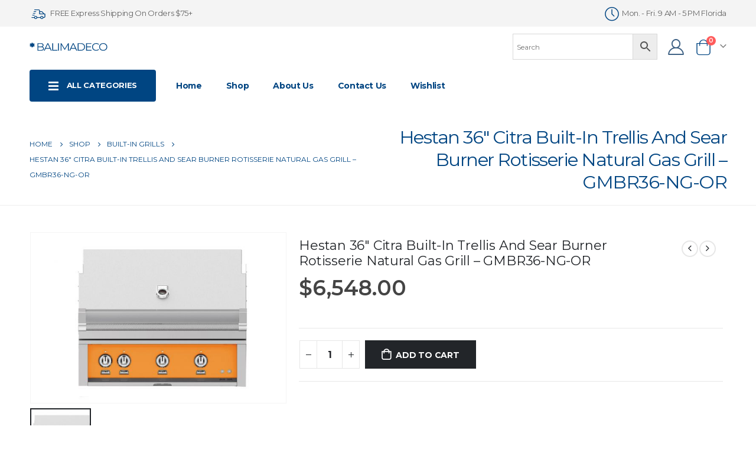

--- FILE ---
content_type: text/html; charset=UTF-8
request_url: https://balimadeco.com/product/hestan-36-citra-built-in-trellis-and-sear-burner-rotisserie-natural-gas-grill-gmbr36-ng-or/
body_size: 30323
content:
<!DOCTYPE html>
<html lang="en-US" prefix="og: https://ogp.me/ns#">
<head>
	<!-- Google Tag Manager -->
<script>(function(w,d,s,l,i){w[l]=w[l]||[];w[l].push({'gtm.start':
new Date().getTime(),event:'gtm.js'});var f=d.getElementsByTagName(s)[0],
j=d.createElement(s),dl=l!='dataLayer'?'&l='+l:'';j.async=true;j.src=
'https://www.googletagmanager.com/gtm.js?id='+i+dl;f.parentNode.insertBefore(j,f);
})(window,document,'script','dataLayer','GTM-PB5J4KF');</script>
<!-- End Google Tag Manager -->
	<meta charset="UTF-8">
	<!--[if IE]><meta http-equiv='X-UA-Compatible' content='IE=edge,chrome=1'><![endif]-->
	<meta name="viewport" content="width=device-width, initial-scale=1.0, minimum-scale=1.0">
	<link rel="profile" href="https://gmpg.org/xfn/11" />
	<link rel="pingback" href="https://balimadeco.com/xmlrpc.php" />

		<link rel="shortcut icon" href="//balimadeco.com/wp-content/uploads/BALIMADECO.svg" type="image/x-icon" />
		<link rel="apple-touch-icon" href="//balimadeco.com/wp-content/uploads/BALIMADECO.svg">
		<link rel="apple-touch-icon" sizes="120x120" href="//balimadeco.com/wp-content/uploads/BALIMADECO.svg">
		<link rel="apple-touch-icon" sizes="76x76" href="//balimadeco.com/wp-content/uploads/BALIMADECO.svg">
		<link rel="apple-touch-icon" sizes="152x152" href="//balimadeco.com/wp-content/uploads/BALIMADECO.svg">
					<script>document.documentElement.className = document.documentElement.className + ' yes-js js_active js'</script>
				
<!-- Search Engine Optimization by Rank Math - https://s.rankmath.com/home -->
<title>Hestan 36&quot; Citra Built-In Trellis And Sear Burner Rotisserie Natural Gas Grill - GMBR36-NG-OR &ndash; Balimadeco</title>
<meta name="description" content="Hestan 36&quot; Citra Built-In Trellis And Sear Burner Rotisserie Natural Gas Grill - GMBR36-NG-OR - we offer best price for this product!"/>
<meta name="robots" content="follow, index, max-snippet:-1, max-video-preview:-1, max-image-preview:large"/>
<link rel="canonical" href="https://balimadeco.com/product/hestan-36-citra-built-in-trellis-and-sear-burner-rotisserie-natural-gas-grill-gmbr36-ng-or/" />
<meta property="og:locale" content="en_US" />
<meta property="og:type" content="product" />
<meta property="og:title" content="Hestan 36&quot; Citra Built-In Trellis And Sear Burner Rotisserie Natural Gas Grill - GMBR36-NG-OR &ndash; Balimadeco" />
<meta property="og:description" content="Hestan 36&quot; Citra Built-In Trellis And Sear Burner Rotisserie Natural Gas Grill - GMBR36-NG-OR - we offer best price for this product!" />
<meta property="og:url" content="https://balimadeco.com/product/hestan-36-citra-built-in-trellis-and-sear-burner-rotisserie-natural-gas-grill-gmbr36-ng-or/" />
<meta property="og:site_name" content="Balimadeco" />
<meta property="og:updated_time" content="2021-06-27T21:24:35+00:00" />
<meta property="og:image" content="https://balimadeco.com/wp-content/uploads/big_GMBR36NGORjpgcanvas1width600height400.jpg" />
<meta property="og:image:secure_url" content="https://balimadeco.com/wp-content/uploads/big_GMBR36NGORjpgcanvas1width600height400.jpg" />
<meta property="og:image:width" content="600" />
<meta property="og:image:height" content="400" />
<meta property="og:image:alt" content="Hestan 36&#8243; Citra Built-In Trellis And Sear Burner Rotisserie Natural Gas Grill &#8211; GMBR36-NG-OR" />
<meta property="og:image:type" content="image/jpeg" />
<meta property="product:price:amount" content="6548.00" />
<meta property="product:price:currency" content="USD" />
<meta property="product:availability" content="instock" />
<meta name="twitter:card" content="summary_large_image" />
<meta name="twitter:title" content="Hestan 36&quot; Citra Built-In Trellis And Sear Burner Rotisserie Natural Gas Grill - GMBR36-NG-OR &ndash; Balimadeco" />
<meta name="twitter:description" content="Hestan 36&quot; Citra Built-In Trellis And Sear Burner Rotisserie Natural Gas Grill - GMBR36-NG-OR - we offer best price for this product!" />
<meta name="twitter:image" content="https://balimadeco.com/wp-content/uploads/big_GMBR36NGORjpgcanvas1width600height400.jpg" />
<script type="application/ld+json" class="rank-math-schema">{"@context":"https://schema.org","@graph":[{"@type":"Organization","@id":"https://balimadeco.com/#organization","name":"Balimadeco"},{"@type":"WebSite","@id":"https://balimadeco.com/#website","url":"https://balimadeco.com","name":"Balimadeco","publisher":{"@id":"https://balimadeco.com/#organization"},"inLanguage":"en-US"},{"@type":"ImageObject","@id":"https://balimadeco.com/wp-content/uploads/big_GMBR36NGORjpgcanvas1width600height400.jpg","url":"https://balimadeco.com/wp-content/uploads/big_GMBR36NGORjpgcanvas1width600height400.jpg","width":"600","height":"400","inLanguage":"en-US"},{"@type":"Person","@id":"https://balimadeco.com/author/admin/","name":"admin","image":{"@type":"ImageObject","@id":"https://secure.gravatar.com/avatar/cb3d313c8c08295894459a25adfaea6b?s=96&amp;d=mm&amp;r=g","url":"https://secure.gravatar.com/avatar/cb3d313c8c08295894459a25adfaea6b?s=96&amp;d=mm&amp;r=g","caption":"admin","inLanguage":"en-US"},"worksFor":{"@id":"https://balimadeco.com/#organization"}},{"@type":"ItemPage","@id":"https://balimadeco.com/product/hestan-36-citra-built-in-trellis-and-sear-burner-rotisserie-natural-gas-grill-gmbr36-ng-or/#webpage","url":"https://balimadeco.com/product/hestan-36-citra-built-in-trellis-and-sear-burner-rotisserie-natural-gas-grill-gmbr36-ng-or/","name":"Hestan 36&quot; Citra Built-In Trellis And Sear Burner Rotisserie Natural Gas Grill - GMBR36-NG-OR &ndash; Balimadeco","datePublished":"2021-06-27T21:24:33+00:00","dateModified":"2021-06-27T21:24:35+00:00","author":{"@id":"https://balimadeco.com/author/admin/"},"isPartOf":{"@id":"https://balimadeco.com/#website"},"primaryImageOfPage":{"@id":"https://balimadeco.com/wp-content/uploads/big_GMBR36NGORjpgcanvas1width600height400.jpg"},"inLanguage":"en-US"},{"@type":"Product","name":"Hestan 36\" Citra Built-In Trellis And Sear Burner Rotisserie Natural Gas Grill - GMBR36-NG-OR","description":"Hestan GMBR36-NG-OR 36\" Citra Built-In Trellis And Sear Burner Rotisserie Natural Gas Grill Hestan built-in grills perfect the patio with heavy-duty performance and thoughtful design \u2013 earning VESTA awards for Best Gas Grill and Best In Show. Hestan built-in grills deliver the utmost performance to your custom enclosure with 25,000 BTU high-performance burners, concealed whisper quiet infrared rotisserie and motion-activated under-hood lighting. Key Features Halogen Stadium Lights\u2122 Motion-activated under-hood lighting illuminates the entire cooking area so you can keep grilling all night long. Infrared Top Burner The ceramic infrared top burner delivers 12,500 to 18,000 BTUs - perfect for searing/finishing and making the most of the included rotisserie. Trellis Burner\u2122 The patented Trellis Burner\u2122 delivers 25,000 BTUs of high-performance power with greater heat coverage and precision control. Features Patented heavy-duty Horizon Hood\u2122 opens easily with spring-assisted hinges and holds place at desired height for easy access. Patented Halogen Stadium Lights\u2122 illuminate the entire cooking area with motion-activated under-hood lighting. Patented ceramic infrared top burner delivers 12,000 to 18,000 BTUs \u2013 perfect for searing/finishing and cooking with the included rotisserie. Patented Trellis Burner\u2122 design delivers 25,000 BTUs of high-performance power with greater heat coverage and precision control. Patented DiamondCut\u2122 grates create a superior grilling surface and greater heat distribution with ultra heavy-duty 5/16\u2033 stainless steel (lasered in-house). High-performance variable ceramic infrared sear burners offer 25,000 BTUs each. 647-square-inch primary grilling surface with 236-square-inch warming rack surface makes room for large cookouts. Patented flip-to-clean radiant tray with monogrammed ceramic briquettes generates smoky flavor from drippings. Concealed whisper-quiet rotisserie motor system features a chain-driven, single-speed, 6 rpm, 50 in-lbs motor. Patented Marquise Accented\u2122 control panel and hood handle with commercial-grade end caps. Patented stainless steel DiamondCut\u2122 warming rack is lasered in-house with three vertical positions and offers concealed storage when not in use. One-push automatic ignition system fires up grill with a single click. LED front control panel lighting makes controls easy to operate even at night. Available in Natural Gas (NG) or Liquid Propane (LP). Carbon fiber vinyl cover available. High altitude kit available. Trellis Burner\u2122 conversion kit available. Gas conversion kits (NG/LP) available. Variable sear conversion kit available. Specifications General 647 sq. in. primary grilling surface 236 sq. in. warming rack surface 89000 Total BTU's Natural Gas Model Sear and Trellis Burners Rotisserie Signature Colors Choose from 12 Hestan signature color finish options:(Shown Below From Left to Right) Citra Sol Matador Tin Roof Lush Prince Pacific Fog Grove Bora Bora Stealth Froth Steeletto Gas Requirements 1\u20442\u201d NPT gas connection. Minimum gas supply is 7\u201d water column for natural gas and 11\u201d for propane. Operating pressure at the manifold is 4\u201d water column for natural gas and 10\u201d for propane. All units require a regulated gas supply. (included) Electrical Requirements 120V, 60Hz, 6 amps Approximate Dimensions Height: 29-1/2\" Width: 36\" Depth: 32-7/16\" Cutout: Height: 11-1/2\" Width: 35\" Depth: 23-1/2\" Approximate Weight Shipping: 280 lbs","sku":"66e20f6993f5","category":"Built-In Grills","mainEntityOfPage":{"@id":"https://balimadeco.com/product/hestan-36-citra-built-in-trellis-and-sear-burner-rotisserie-natural-gas-grill-gmbr36-ng-or/#webpage"},"offers":{"@type":"Offer","price":"6548.00","priceCurrency":"USD","availability":"https://schema.org/InStock","itemCondition":"NewCondition","url":"https://balimadeco.com/product/hestan-36-citra-built-in-trellis-and-sear-burner-rotisserie-natural-gas-grill-gmbr36-ng-or/","seller":{"@type":"Organization","@id":"https://balimadeco.com/","name":"Balimadeco","url":"https://balimadeco.com","logo":""}},"@id":"https://balimadeco.com/product/hestan-36-citra-built-in-trellis-and-sear-burner-rotisserie-natural-gas-grill-gmbr36-ng-or/#richSnippet","image":{"@id":"https://balimadeco.com/wp-content/uploads/big_GMBR36NGORjpgcanvas1width600height400.jpg"}}]}</script>
<!-- /Rank Math WordPress SEO plugin -->

<link rel='dns-prefetch' href='//s.w.org' />
<link rel="alternate" type="application/rss+xml" title="Balimadeco &raquo; Feed" href="https://balimadeco.com/feed/" />
<link rel="alternate" type="application/rss+xml" title="Balimadeco &raquo; Comments Feed" href="https://balimadeco.com/comments/feed/" />
<link rel="alternate" type="application/rss+xml" title="Balimadeco &raquo; Hestan 36&#8243; Citra Built-In Trellis And Sear Burner Rotisserie Natural Gas Grill &#8211; GMBR36-NG-OR Comments Feed" href="https://balimadeco.com/product/hestan-36-citra-built-in-trellis-and-sear-burner-rotisserie-natural-gas-grill-gmbr36-ng-or/feed/" />
<script>
window._wpemojiSettings = {"baseUrl":"https:\/\/s.w.org\/images\/core\/emoji\/14.0.0\/72x72\/","ext":".png","svgUrl":"https:\/\/s.w.org\/images\/core\/emoji\/14.0.0\/svg\/","svgExt":".svg","source":{"concatemoji":"https:\/\/balimadeco.com\/wp-includes\/js\/wp-emoji-release.min.js?ver=6.0.3"}};
/*! This file is auto-generated */
!function(e,a,t){var n,r,o,i=a.createElement("canvas"),p=i.getContext&&i.getContext("2d");function s(e,t){var a=String.fromCharCode,e=(p.clearRect(0,0,i.width,i.height),p.fillText(a.apply(this,e),0,0),i.toDataURL());return p.clearRect(0,0,i.width,i.height),p.fillText(a.apply(this,t),0,0),e===i.toDataURL()}function c(e){var t=a.createElement("script");t.src=e,t.defer=t.type="text/javascript",a.getElementsByTagName("head")[0].appendChild(t)}for(o=Array("flag","emoji"),t.supports={everything:!0,everythingExceptFlag:!0},r=0;r<o.length;r++)t.supports[o[r]]=function(e){if(!p||!p.fillText)return!1;switch(p.textBaseline="top",p.font="600 32px Arial",e){case"flag":return s([127987,65039,8205,9895,65039],[127987,65039,8203,9895,65039])?!1:!s([55356,56826,55356,56819],[55356,56826,8203,55356,56819])&&!s([55356,57332,56128,56423,56128,56418,56128,56421,56128,56430,56128,56423,56128,56447],[55356,57332,8203,56128,56423,8203,56128,56418,8203,56128,56421,8203,56128,56430,8203,56128,56423,8203,56128,56447]);case"emoji":return!s([129777,127995,8205,129778,127999],[129777,127995,8203,129778,127999])}return!1}(o[r]),t.supports.everything=t.supports.everything&&t.supports[o[r]],"flag"!==o[r]&&(t.supports.everythingExceptFlag=t.supports.everythingExceptFlag&&t.supports[o[r]]);t.supports.everythingExceptFlag=t.supports.everythingExceptFlag&&!t.supports.flag,t.DOMReady=!1,t.readyCallback=function(){t.DOMReady=!0},t.supports.everything||(n=function(){t.readyCallback()},a.addEventListener?(a.addEventListener("DOMContentLoaded",n,!1),e.addEventListener("load",n,!1)):(e.attachEvent("onload",n),a.attachEvent("onreadystatechange",function(){"complete"===a.readyState&&t.readyCallback()})),(e=t.source||{}).concatemoji?c(e.concatemoji):e.wpemoji&&e.twemoji&&(c(e.twemoji),c(e.wpemoji)))}(window,document,window._wpemojiSettings);
</script>
<style>
img.wp-smiley,
img.emoji {
	display: inline !important;
	border: none !important;
	box-shadow: none !important;
	height: 1em !important;
	width: 1em !important;
	margin: 0 0.07em !important;
	vertical-align: -0.1em !important;
	background: none !important;
	padding: 0 !important;
}
</style>
	<link rel='stylesheet' id='wp-block-library-css'  href='https://balimadeco.com/wp-includes/css/dist/block-library/style.min.css?ver=6.0.3' media='all' />
<style id='wp-block-library-theme-inline-css'>
.wp-block-audio figcaption{color:#555;font-size:13px;text-align:center}.is-dark-theme .wp-block-audio figcaption{color:hsla(0,0%,100%,.65)}.wp-block-code{border:1px solid #ccc;border-radius:4px;font-family:Menlo,Consolas,monaco,monospace;padding:.8em 1em}.wp-block-embed figcaption{color:#555;font-size:13px;text-align:center}.is-dark-theme .wp-block-embed figcaption{color:hsla(0,0%,100%,.65)}.blocks-gallery-caption{color:#555;font-size:13px;text-align:center}.is-dark-theme .blocks-gallery-caption{color:hsla(0,0%,100%,.65)}.wp-block-image figcaption{color:#555;font-size:13px;text-align:center}.is-dark-theme .wp-block-image figcaption{color:hsla(0,0%,100%,.65)}.wp-block-pullquote{border-top:4px solid;border-bottom:4px solid;margin-bottom:1.75em;color:currentColor}.wp-block-pullquote__citation,.wp-block-pullquote cite,.wp-block-pullquote footer{color:currentColor;text-transform:uppercase;font-size:.8125em;font-style:normal}.wp-block-quote{border-left:.25em solid;margin:0 0 1.75em;padding-left:1em}.wp-block-quote cite,.wp-block-quote footer{color:currentColor;font-size:.8125em;position:relative;font-style:normal}.wp-block-quote.has-text-align-right{border-left:none;border-right:.25em solid;padding-left:0;padding-right:1em}.wp-block-quote.has-text-align-center{border:none;padding-left:0}.wp-block-quote.is-large,.wp-block-quote.is-style-large,.wp-block-quote.is-style-plain{border:none}.wp-block-search .wp-block-search__label{font-weight:700}:where(.wp-block-group.has-background){padding:1.25em 2.375em}.wp-block-separator.has-css-opacity{opacity:.4}.wp-block-separator{border:none;border-bottom:2px solid;margin-left:auto;margin-right:auto}.wp-block-separator.has-alpha-channel-opacity{opacity:1}.wp-block-separator:not(.is-style-wide):not(.is-style-dots){width:100px}.wp-block-separator.has-background:not(.is-style-dots){border-bottom:none;height:1px}.wp-block-separator.has-background:not(.is-style-wide):not(.is-style-dots){height:2px}.wp-block-table thead{border-bottom:3px solid}.wp-block-table tfoot{border-top:3px solid}.wp-block-table td,.wp-block-table th{padding:.5em;border:1px solid;word-break:normal}.wp-block-table figcaption{color:#555;font-size:13px;text-align:center}.is-dark-theme .wp-block-table figcaption{color:hsla(0,0%,100%,.65)}.wp-block-video figcaption{color:#555;font-size:13px;text-align:center}.is-dark-theme .wp-block-video figcaption{color:hsla(0,0%,100%,.65)}.wp-block-template-part.has-background{padding:1.25em 2.375em;margin-top:0;margin-bottom:0}
</style>
<link rel='stylesheet' id='wc-block-vendors-style-css'  href='https://balimadeco.com/wp-content/plugins/woocommerce/packages/woocommerce-blocks/build/vendors-style.css?ver=5.3.3' media='all' />
<link rel='stylesheet' id='wc-block-style-css'  href='https://balimadeco.com/wp-content/plugins/woocommerce/packages/woocommerce-blocks/build/style.css?ver=5.3.3' media='all' />
<link rel='stylesheet' id='yith-wcan-shortcodes-css'  href='https://balimadeco.com/wp-content/plugins/yith-woocommerce-ajax-navigation/assets/css/shortcodes.css?ver=4.1.0' media='all' />
<style id='yith-wcan-shortcodes-inline-css'>
:root{
	--yith-wcan-filters_colors_titles: #434343;
	--yith-wcan-filters_colors_background: #FFFFFF;
	--yith-wcan-filters_colors_accent: #A7144C;
	--yith-wcan-filters_colors_accent_r: 167;
	--yith-wcan-filters_colors_accent_g: 20;
	--yith-wcan-filters_colors_accent_b: 76;
	--yith-wcan-color_swatches_border_radius: 100%;
	--yith-wcan-color_swatches_size: 30px;
	--yith-wcan-labels_style_background: #FFFFFF;
	--yith-wcan-labels_style_background_hover: #A7144C;
	--yith-wcan-labels_style_background_active: #A7144C;
	--yith-wcan-labels_style_text: #434343;
	--yith-wcan-labels_style_text_hover: #FFFFFF;
	--yith-wcan-labels_style_text_active: #FFFFFF;
	--yith-wcan-anchors_style_text: #434343;
	--yith-wcan-anchors_style_text_hover: #A7144C;
	--yith-wcan-anchors_style_text_active: #A7144C;
}
</style>
<link rel='stylesheet' id='jquery-selectBox-css'  href='https://balimadeco.com/wp-content/plugins/yith-woocommerce-wishlist/assets/css/jquery.selectBox.css?ver=1.2.0' media='all' />
<link rel='stylesheet' id='woocommerce_prettyPhoto_css-css'  href='//balimadeco.com/wp-content/plugins/woocommerce/assets/css/prettyPhoto.css?ver=3.1.6' media='all' />
<link rel='stylesheet' id='yith-wcwl-main-css'  href='https://balimadeco.com/wp-content/plugins/yith-woocommerce-wishlist/assets/css/style.css?ver=3.0.23' media='all' />
<style id='yith-wcwl-main-inline-css'>
.yith-wcwl-share li a{color: #FFFFFF;}.yith-wcwl-share li a:hover{color: #FFFFFF;}.yith-wcwl-share a.facebook{background: #39599E; background-color: #39599E;}.yith-wcwl-share a.facebook:hover{background: #39599E; background-color: #39599E;}.yith-wcwl-share a.twitter{background: #45AFE2; background-color: #45AFE2;}.yith-wcwl-share a.twitter:hover{background: #39599E; background-color: #39599E;}.yith-wcwl-share a.pinterest{background: #AB2E31; background-color: #AB2E31;}.yith-wcwl-share a.pinterest:hover{background: #39599E; background-color: #39599E;}.yith-wcwl-share a.email{background: #FBB102; background-color: #FBB102;}.yith-wcwl-share a.email:hover{background: #39599E; background-color: #39599E;}.yith-wcwl-share a.whatsapp{background: #00A901; background-color: #00A901;}.yith-wcwl-share a.whatsapp:hover{background: #39599E; background-color: #39599E;}
</style>
<style id='global-styles-inline-css'>
body{--wp--preset--color--black: #000000;--wp--preset--color--cyan-bluish-gray: #abb8c3;--wp--preset--color--white: #ffffff;--wp--preset--color--pale-pink: #f78da7;--wp--preset--color--vivid-red: #cf2e2e;--wp--preset--color--luminous-vivid-orange: #ff6900;--wp--preset--color--luminous-vivid-amber: #fcb900;--wp--preset--color--light-green-cyan: #7bdcb5;--wp--preset--color--vivid-green-cyan: #00d084;--wp--preset--color--pale-cyan-blue: #8ed1fc;--wp--preset--color--vivid-cyan-blue: #0693e3;--wp--preset--color--vivid-purple: #9b51e0;--wp--preset--color--primary: #004582;--wp--preset--color--secondary: #e36159;--wp--preset--color--tertiary: #2baab1;--wp--preset--color--quaternary: #383f48;--wp--preset--color--dark: #212529;--wp--preset--color--light: #ffffff;--wp--preset--gradient--vivid-cyan-blue-to-vivid-purple: linear-gradient(135deg,rgba(6,147,227,1) 0%,rgb(155,81,224) 100%);--wp--preset--gradient--light-green-cyan-to-vivid-green-cyan: linear-gradient(135deg,rgb(122,220,180) 0%,rgb(0,208,130) 100%);--wp--preset--gradient--luminous-vivid-amber-to-luminous-vivid-orange: linear-gradient(135deg,rgba(252,185,0,1) 0%,rgba(255,105,0,1) 100%);--wp--preset--gradient--luminous-vivid-orange-to-vivid-red: linear-gradient(135deg,rgba(255,105,0,1) 0%,rgb(207,46,46) 100%);--wp--preset--gradient--very-light-gray-to-cyan-bluish-gray: linear-gradient(135deg,rgb(238,238,238) 0%,rgb(169,184,195) 100%);--wp--preset--gradient--cool-to-warm-spectrum: linear-gradient(135deg,rgb(74,234,220) 0%,rgb(151,120,209) 20%,rgb(207,42,186) 40%,rgb(238,44,130) 60%,rgb(251,105,98) 80%,rgb(254,248,76) 100%);--wp--preset--gradient--blush-light-purple: linear-gradient(135deg,rgb(255,206,236) 0%,rgb(152,150,240) 100%);--wp--preset--gradient--blush-bordeaux: linear-gradient(135deg,rgb(254,205,165) 0%,rgb(254,45,45) 50%,rgb(107,0,62) 100%);--wp--preset--gradient--luminous-dusk: linear-gradient(135deg,rgb(255,203,112) 0%,rgb(199,81,192) 50%,rgb(65,88,208) 100%);--wp--preset--gradient--pale-ocean: linear-gradient(135deg,rgb(255,245,203) 0%,rgb(182,227,212) 50%,rgb(51,167,181) 100%);--wp--preset--gradient--electric-grass: linear-gradient(135deg,rgb(202,248,128) 0%,rgb(113,206,126) 100%);--wp--preset--gradient--midnight: linear-gradient(135deg,rgb(2,3,129) 0%,rgb(40,116,252) 100%);--wp--preset--duotone--dark-grayscale: url('#wp-duotone-dark-grayscale');--wp--preset--duotone--grayscale: url('#wp-duotone-grayscale');--wp--preset--duotone--purple-yellow: url('#wp-duotone-purple-yellow');--wp--preset--duotone--blue-red: url('#wp-duotone-blue-red');--wp--preset--duotone--midnight: url('#wp-duotone-midnight');--wp--preset--duotone--magenta-yellow: url('#wp-duotone-magenta-yellow');--wp--preset--duotone--purple-green: url('#wp-duotone-purple-green');--wp--preset--duotone--blue-orange: url('#wp-duotone-blue-orange');--wp--preset--font-size--small: 13px;--wp--preset--font-size--medium: 20px;--wp--preset--font-size--large: 36px;--wp--preset--font-size--x-large: 42px;}.has-black-color{color: var(--wp--preset--color--black) !important;}.has-cyan-bluish-gray-color{color: var(--wp--preset--color--cyan-bluish-gray) !important;}.has-white-color{color: var(--wp--preset--color--white) !important;}.has-pale-pink-color{color: var(--wp--preset--color--pale-pink) !important;}.has-vivid-red-color{color: var(--wp--preset--color--vivid-red) !important;}.has-luminous-vivid-orange-color{color: var(--wp--preset--color--luminous-vivid-orange) !important;}.has-luminous-vivid-amber-color{color: var(--wp--preset--color--luminous-vivid-amber) !important;}.has-light-green-cyan-color{color: var(--wp--preset--color--light-green-cyan) !important;}.has-vivid-green-cyan-color{color: var(--wp--preset--color--vivid-green-cyan) !important;}.has-pale-cyan-blue-color{color: var(--wp--preset--color--pale-cyan-blue) !important;}.has-vivid-cyan-blue-color{color: var(--wp--preset--color--vivid-cyan-blue) !important;}.has-vivid-purple-color{color: var(--wp--preset--color--vivid-purple) !important;}.has-black-background-color{background-color: var(--wp--preset--color--black) !important;}.has-cyan-bluish-gray-background-color{background-color: var(--wp--preset--color--cyan-bluish-gray) !important;}.has-white-background-color{background-color: var(--wp--preset--color--white) !important;}.has-pale-pink-background-color{background-color: var(--wp--preset--color--pale-pink) !important;}.has-vivid-red-background-color{background-color: var(--wp--preset--color--vivid-red) !important;}.has-luminous-vivid-orange-background-color{background-color: var(--wp--preset--color--luminous-vivid-orange) !important;}.has-luminous-vivid-amber-background-color{background-color: var(--wp--preset--color--luminous-vivid-amber) !important;}.has-light-green-cyan-background-color{background-color: var(--wp--preset--color--light-green-cyan) !important;}.has-vivid-green-cyan-background-color{background-color: var(--wp--preset--color--vivid-green-cyan) !important;}.has-pale-cyan-blue-background-color{background-color: var(--wp--preset--color--pale-cyan-blue) !important;}.has-vivid-cyan-blue-background-color{background-color: var(--wp--preset--color--vivid-cyan-blue) !important;}.has-vivid-purple-background-color{background-color: var(--wp--preset--color--vivid-purple) !important;}.has-black-border-color{border-color: var(--wp--preset--color--black) !important;}.has-cyan-bluish-gray-border-color{border-color: var(--wp--preset--color--cyan-bluish-gray) !important;}.has-white-border-color{border-color: var(--wp--preset--color--white) !important;}.has-pale-pink-border-color{border-color: var(--wp--preset--color--pale-pink) !important;}.has-vivid-red-border-color{border-color: var(--wp--preset--color--vivid-red) !important;}.has-luminous-vivid-orange-border-color{border-color: var(--wp--preset--color--luminous-vivid-orange) !important;}.has-luminous-vivid-amber-border-color{border-color: var(--wp--preset--color--luminous-vivid-amber) !important;}.has-light-green-cyan-border-color{border-color: var(--wp--preset--color--light-green-cyan) !important;}.has-vivid-green-cyan-border-color{border-color: var(--wp--preset--color--vivid-green-cyan) !important;}.has-pale-cyan-blue-border-color{border-color: var(--wp--preset--color--pale-cyan-blue) !important;}.has-vivid-cyan-blue-border-color{border-color: var(--wp--preset--color--vivid-cyan-blue) !important;}.has-vivid-purple-border-color{border-color: var(--wp--preset--color--vivid-purple) !important;}.has-vivid-cyan-blue-to-vivid-purple-gradient-background{background: var(--wp--preset--gradient--vivid-cyan-blue-to-vivid-purple) !important;}.has-light-green-cyan-to-vivid-green-cyan-gradient-background{background: var(--wp--preset--gradient--light-green-cyan-to-vivid-green-cyan) !important;}.has-luminous-vivid-amber-to-luminous-vivid-orange-gradient-background{background: var(--wp--preset--gradient--luminous-vivid-amber-to-luminous-vivid-orange) !important;}.has-luminous-vivid-orange-to-vivid-red-gradient-background{background: var(--wp--preset--gradient--luminous-vivid-orange-to-vivid-red) !important;}.has-very-light-gray-to-cyan-bluish-gray-gradient-background{background: var(--wp--preset--gradient--very-light-gray-to-cyan-bluish-gray) !important;}.has-cool-to-warm-spectrum-gradient-background{background: var(--wp--preset--gradient--cool-to-warm-spectrum) !important;}.has-blush-light-purple-gradient-background{background: var(--wp--preset--gradient--blush-light-purple) !important;}.has-blush-bordeaux-gradient-background{background: var(--wp--preset--gradient--blush-bordeaux) !important;}.has-luminous-dusk-gradient-background{background: var(--wp--preset--gradient--luminous-dusk) !important;}.has-pale-ocean-gradient-background{background: var(--wp--preset--gradient--pale-ocean) !important;}.has-electric-grass-gradient-background{background: var(--wp--preset--gradient--electric-grass) !important;}.has-midnight-gradient-background{background: var(--wp--preset--gradient--midnight) !important;}.has-small-font-size{font-size: var(--wp--preset--font-size--small) !important;}.has-medium-font-size{font-size: var(--wp--preset--font-size--medium) !important;}.has-large-font-size{font-size: var(--wp--preset--font-size--large) !important;}.has-x-large-font-size{font-size: var(--wp--preset--font-size--x-large) !important;}
</style>
<link rel='stylesheet' id='contact-form-7-css'  href='https://balimadeco.com/wp-content/plugins/contact-form-7/includes/css/styles.css?ver=5.4.2' media='all' />
<style id='woocommerce-inline-inline-css'>
.woocommerce form .form-row .required { visibility: hidden; }
</style>
<link rel='stylesheet' id='aws-style-css'  href='https://balimadeco.com/wp-content/plugins/advanced-woo-search/assets/css/common.min.css?ver=2.98' media='all' />
<link rel='stylesheet' id='yith_wcas_frontend-css'  href='https://balimadeco.com/wp-content/plugins/yith-woocommerce-ajax-search/assets/css/yith_wcas_ajax_search.css?ver=1.9.2' media='all' />
<link rel='stylesheet' id='elementor-icons-css'  href='https://balimadeco.com/wp-content/plugins/elementor/assets/lib/eicons/css/elementor-icons.min.css?ver=5.11.0' media='all' />
<link rel='stylesheet' id='elementor-animations-css'  href='https://balimadeco.com/wp-content/plugins/elementor/assets/lib/animations/animations.min.css?ver=3.2.5' media='all' />
<link rel='stylesheet' id='elementor-frontend-css'  href='https://balimadeco.com/wp-content/plugins/elementor/assets/css/frontend.min.css?ver=3.2.5' media='all' />
<link rel='stylesheet' id='bootstrap-css' href="https://balimadeco.com/wp-content/uploads/porto_styles/bootstrap.css?ver=1.0" media='all' />
<link rel='stylesheet' id='porto-plugins-css'  href='https://balimadeco.com/wp-content/themes/porto/css/plugins.css?ver=6.0.3' media='all' />
<link rel='stylesheet' id='porto-theme-css'  href='https://balimadeco.com/wp-content/themes/porto/css/theme.css?ver=6.0.3' media='all' />
<link rel='stylesheet' id='porto-shortcodes-css' href="https://balimadeco.com/wp-content/uploads/porto_styles/shortcodes.css?ver=1.0" media='all' />
<link rel='stylesheet' id='porto-theme-shop-css'  href='https://balimadeco.com/wp-content/themes/porto/css/theme_shop.css?ver=6.0.3' media='all' />
<link rel='stylesheet' id='porto-dynamic-style-css' href="https://balimadeco.com/wp-content/uploads/porto_styles/dynamic_style.css?ver=1.0" media='all' />
<link rel='stylesheet' id='porto-style-css'  href='https://balimadeco.com/wp-content/themes/porto/style.css?ver=6.0.3' media='all' />
<style id='porto-style-inline-css'>
#header .logo,.side-header-narrow-bar-logo{max-width:132px}@media (min-width:1220px){#header .logo{max-width:132px}}@media (max-width:991px){#header .logo{max-width:132px}}@media (max-width:767px){#header .logo{max-width:101px}}@media (min-width:992px){}#header .header-main .header-left,#header .header-main .header-center,#header .header-main .header-right,.fixed-header #header .header-main .header-left,.fixed-header #header .header-main .header-right,.fixed-header #header .header-main .header-center{padding-top:10px;padding-bottom:10px}@media (max-width:991px){#header .header-main .header-left,#header .header-main .header-center,#header .header-main .header-right,.fixed-header #header .header-main .header-left,.fixed-header #header .header-main .header-right,.fixed-header #header .header-main .header-center{padding-top:8px;padding-bottom:8px}}.page-top .product-nav{position:static;height:auto;margin-top:0}.page-top .product-nav .product-prev,.page-top .product-nav .product-next{float:none;position:absolute;height:30px;top:50%;bottom:50%;margin-top:-15px}.page-top .product-nav .product-prev{right:10px}.page-top .product-nav .product-next{left:10px}.page-top .product-nav .product-next .product-popup{right:auto;left:0}.page-top .product-nav .product-next .product-popup:before{right:auto;left:6px}.page-top .sort-source{position:static;text-align:center;margin-top:5px;border-width:0}.page-top{padding-top:20px;padding-bottom:20px}.page-top .page-title{padding-bottom:0}@media (max-width:991px){.page-top .page-sub-title{margin-bottom:5px;margin-top:0}.page-top .breadcrumbs-wrap{margin-bottom:5px}}@media (min-width:992px){.page-top .page-title{min-height:0;line-height:1.25}.page-top .page-sub-title{line-height:1.6}.page-top .product-nav{display:inline-block;height:30px;vertical-align:middle;margin-left:10px}.page-top .product-nav .product-prev,.page-top .product-nav .product-next{position:relative}.page-top .product-nav .product-prev{float:left;left:0}.page-top .product-nav .product-prev .product-popup{right:auto;left:-26px}.page-top .product-nav .product-prev:before{right:auto;left:32px}.page-top .product-nav .product-next{float:left;left:0}.page-top .product-nav .product-next .product-popup{right:auto;left:0}.page-top .product-nav .product-next .product-popup:before{right:auto}}.product-images .img-thumbnail .inner,.product-images .img-thumbnail .inner img{-webkit-transform:none;transform:none}.product-layout-image{position:relative}.product-layout-image .summary-before{flex:0 0 100%;max-width:100%}.product-layout-image .labels{margin:0}.product-images-block .img-thumbnail{margin-bottom:20px}.product-images-block .product-images:hover .zoom{opacity:0}.product-images-block .img-thumbnail:hover .zoom{opacity:1;background:none}.product-layout-full_width .product-thumbnails{position:absolute;top:15px;left:15px;z-index:2;bottom:20px;overflow-x:hidden;overflow-y:auto;-webkit-overflow-scrolling:touch;scroll-behavior:smooth}.product-layout-full_width .product-thumbnails::-webkit-scrollbar{width:5px}.product-layout-full_width .product-thumbnails::-webkit-scrollbar-thumb{border-radius:0;background:rgba(204,204,204,0.5)}.product-layout-full_width .product-thumbnails .img-thumbnail{width:80px;border:1px solid rgba(0,0,0,0.1);cursor:pointer;margin-bottom:10px;background-color:rgba(244,244,244,0.5)}.product-layout-full_width .product-thumbnails .img-thumbnail:last-child{margin-bottom:0}.product-layout-full_width .product-thumbnails img{opacity:0.5}@media (max-width:575px){.product-layout-full_width .product-thumbnails .img-thumbnail{width:60px}}.product-layout-transparent{margin-top:-5px;padding:0 5px;display:-ms-flexbox;display:flex;-ms-flex-align:center;align-items:center;align-self:flex-start;-ms-flex-wrap:wrap;flex-wrap:wrap}.product-layout-transparent .product-images{width:80%;-ms-flex-order:2;order:2;padding:5px}.product-layout-transparent .product-thumbnails{width:20%}body.boxed .product-layout-transparent .summary-before .product-thumbnails{padding-left:10px}.product-thumbs-vertical-slider .slick-arrow{text-indent:-9999px;width:40px;height:30px;display:block;margin-left:auto;margin-right:auto;position:relative;text-shadow:none;background:none;font-size:30px;color:#222529;cursor:pointer}.product-thumbs-vertical-slider .slick-arrow:before{content:'\e81b';font-family:Porto;text-indent:0;position:absolute;left:0;width:100%;line-height:25px;top:0}.product-thumbs-vertical-slider .slick-next:before{content:'\e81c'}.product-thumbs-vertical-slider .slick-next{margin-top:10px}.product-thumbs-vertical-slider .img-thumbnail{padding:5px;border:none}.product-thumbs-vertical-slider .img-thumbnail img{width:100%;height:auto;transform:none;border:1px solid #f4f4f4}.product-thumbs-vertical-slider .img-thumbnail.selected img{border-color:#004582}@media (max-width:767px){.product-thumbs-vertical-slider .slick-prev,.product-thumbs-vertical-slider .slick-next{display:block !important}}.product-layout-transparent .product-thumbnails .img-thumbnail{cursor:pointer}.product-layout-transparent .labels{left:calc(20% + 5px + .8em);top:calc(5px + .8em)}.product-layout-centered_vertical_zoom{display:-ms-flexbox;display:flex;-ms-flex-wrap:wrap;flex-wrap:wrap}.product-layout-centered_vertical_zoom .labels{left:calc(90px + .8em)}.product-layout-centered_vertical_zoom .product-images{width:calc(100% - 90px);-webkit-order:2;order:2;-ms-flex-order:2}.product-layout-centered_vertical_zoom .product-thumbnails{width:90px}.product-layout-centered_vertical_zoom .product-thumbnails .img-thumbnail{width:80px;border:1px solid rgba(0,0,0,0.1);cursor:pointer;margin-bottom:10px}@media (max-width:575px){.product-layout-centered_vertical_zoom .product-thumbnails .img-thumbnail{width:60px}.product-layout-centered_vertical_zoom .product-images{width:calc(100% - 60px)}.product-layout-centered_vertical_zoom .product-thumbnails{width:80px}}#login-form-popup{position:relative;width:80%;max-width:525px;margin-left:auto;margin-right:auto}#login-form-popup .featured-box{margin-bottom:0;box-shadow:none;border:none;border-radius:0}#login-form-popup .featured-box .box-content{padding:45px 36px 30px;border:none}#login-form-popup .featured-box h2{text-transform:uppercase;font-size:15px;letter-spacing:.05em;font-weight:600;line-height:2}#login-form-popup .porto-social-login-section{margin-top:20px}.porto-social-login-section{background:#f4f4f2;text-align:center;padding:20px 20px 25px}.porto-social-login-section p{text-transform:uppercase;font-size:12px;color:#004582;font-weight:600;margin-bottom:8px}#login-form-popup .col2-set{margin-left:-20px;margin-right:-20px}#login-form-popup .col-1,#login-form-popup .col-2{padding-left:20px;padding-right:20px}@media (min-width:992px){#login-form-popup .col-1{border-right:1px solid #f5f6f6}}#login-form-popup .input-text{box-shadow:none;padding-top:10px;padding-bottom:10px;border-color:#ddd;border-radius:2px;line-height:1.5 !important}#login-form-popup .form-row{margin-bottom:20px}#login-form-popup .woocommerce-privacy-policy-text{display:none}#login-form-popup .button{border-radius:2px;padding:18px 24px;text-shadow:none;font-family:Montserrat,sans-serif;font-size:12px;letter-spacing:-0.025em}#login-form-popup label.inline{margin-top:15px;float:right;position:relative;cursor:pointer;line-height:1.5}#login-form-popup label.inline input[type=checkbox]{opacity:0;margin-right:8px;margin-top:0;margin-bottom:0}#login-form-popup label.inline span:before{content:'';position:absolute;border:1px solid #ddd;border-radius:1px;width:16px;height:16px;left:0;top:0;text-align:center;line-height:15px;font-family:'Font Awesome 5 Free';font-weight:900;font-size:9px;color:#aaa}#login-form-popup label.inline input[type=checkbox]:checked + span:before{content:'\f00c'}#login-form-popup .social-button i{font-size:16px;margin-right:8px}#login-form-popup p.status{color:#004582}.porto-social-login-section .google-plus{background:#dd4e31}.porto-social-login-section .facebook{background:#3a589d}.porto-social-login-section .twitter{background:#1aa9e1}.featured-box .porto-social-login-section i{color:#fff}.porto-social-login-section .social-button:hover{background:var(--primary)}html.panel-opened body > .mfp-bg{z-index:9042}html.panel-opened body > .mfp-wrap{z-index:9043}@media (max-width:992px){.header-top{display:none}}@media (min-width:1440px){.container{max-width:1460px;padding-left:20px;padding-right:20px}.elementor-section.elementor-section-boxed > .elementor-container{max-width:1440px}.elementor-section.elementor-section-boxed > .elementor-column-gap-no{max-width:1420px}}.porto-block-html-top .container{display:flex;align-items:center;justify-content:center;flex-wrap:wrap;letter-spacing:-.025em}.porto-block-html-top span{opacity:.7}.porto-block-html-top .btn.btn-borders{border-color:rgba(255,255,255,.3);font-weight:600;text-transform:uppercase;padding:.5em 2em}.header-top .info-box{font-size:.8125rem;letter-spacing:-.025em}.header-top .info-box i{font-size:1.5rem;vertical-align:middle;position:relative;top:1px}#header .header-top,#header .header-top .mega-menu > li.menu-item > a{font-weight:400;letter-spacing:.025em}#mini-cart,#header .my-wishlist,#header .my-account{font-size:27px}#main-toggle-menu{z-index:1001}#main-toggle-menu .menu-title{background:#004582 !important;padding:1rem 2rem;font-size:.8125rem;letter-spacing:-.025em;border-radius:.25rem .25rem 0 0;z-index:1000}#main-toggle-menu.closed .menu-title{border-radius:.25rem}#main-toggle-menu .menu-title .toggle{margin-right:.875rem;font-size:1.5em;vertical-align:middle}#main-toggle-menu .toggle-menu-wrap{width:280px;box-shadow:0 0 60px rgba(0,0,0,.15)}#main-toggle-menu .toggle-menu-wrap > ul{border-bottom:none;border-top:3px solid #294cff}#main-toggle-menu:not(.closed):before{content:'';position:fixed;width:100vw;height:100vh;left:0;top:0;background:rgba(34,37,41,.3);z-index:999;display:block}.sidebar-menu > li.menu-item > a{margin:0;padding-left:15px;padding-right:15px}.sidebar-menu > li.menu-item > a > i{margin-right:.5rem;font-size:1.25em;position:relative;top:.1em}#header .main-menu > li.menu-item.active > a{font-weight:700}#header .menu-custom-block i{font-size:1.5em;position:relative;top:-1px;vertical-align:middle;margin-right:3px}#header .menu-custom-block a{font-weight:700}#header .menu-custom-block a:not(:last-child){font-size:.8125rem;text-transform:uppercase}.sidebar-menu .wide .popup>.inner>ul.sub-menu{flex-wrap:wrap}.sidebar-menu .wide .popup>.inner{padding:30px}.sidebar-menu .wide li.sub{padding:0 5px}.menu-sub-title > a,.sidebar-menu .wide li.sub > a{text-transform:uppercase;font-weight:700}.menu-sub-title > a{font-size:.875rem !important;color:#222529 !important;padding-top:0 !important;padding-bottom:5px !important}.sidebar-menu li.menu-sub-title:not(:first-child){margin-top:30px}.menu-section-dark .menu-sub-title > a{color:#fff !important}.side-nav-wrap .sidebar-menu .wide li.menu-section-dark li.menu-item > a{color:#bcbdbd}.side-nav-wrap .sidebar-menu .wide li.menu-item li.menu-item > a:hover{background:none;text-decoration:underline !important}#header .sidebar-menu .wide .popup{border-top:3px solid #3150ff}.sidebar-menu > li.menu-item{position:static}.sidebar-menu > li.menu-item > .arrow,.sidebar-menu > li.menu-item .popup:before{display:none}.sidebar-menu > li.has-sub > a:after{content:'\f054';font-family:'Font Awesome 5 Free';font-weight:900;position:absolute;top:50%;right:1.5rem;font-size:10px;line-height:1;margin-top:-.5em;color:#777}@media (min-width:992px){#header{padding-bottom:1rem}.header-main .header-left{max-width:17%;flex:0 0 17%}.header-main .header-right,#header .searchform-popup,#header .searchform .text{flex:1}#header .searchform{width:100%;border-radius:.25rem;box-shadow:none;border:2px solid #004582}#header .searchform.searchform-cats input{width:100%}#header .searchform input,#header .searchform select,#header .searchform button,#header .searchform .selectric .label{height:45px;line-height:45px}#header .searchform select,#header .searchform .selectric{border:none}#header .searchform button{background-color:#004582;color:#fff;padding:0 20px;border-radius:0}.d-menu-lg-none > a{display:none !important}#header .searchform .live-search-list{left:1px;right:56px;z-index:1003}}@media (min-width:1440px){#header .menu-custom-block a:not(:last-child){margin-right:1rem}#header .main-menu > li.menu-item > a{padding-left:30px;padding-right:30px}}@media (max-width:1219px){#main-toggle-menu .toggle-menu-wrap{width:240px}}@media (max-width:991px){#header .top-links{display:none}.header-top .header-right{flex:1}#header .share-links{margin-left:auto}.menu-sub-title > a{color:#fff !important}}.porto-ibanner-layer{display:block}.btn{border-radius:.25rem;letter-spacing:.01em}.row-flex-wrap > div > .elementor-row{flex-wrap:wrap}.coupon-sale-text .elementor-heading-title{position:relative;padding-left:.3em;padding-right:.3em}.coupon-sale-text .elementor-heading-title:before{content:'';display:block;background-color:#ee8379;position:absolute;left:0;right:0;top:0;bottom:0;transform:rotate(-2deg);z-index:-1}sup{font-size:52%}.sale-text{padding:.25em .5em;position:relative;transform:rotate(-1.5deg);white-space:nowrap}.sale-text i{font-style:normal;position:absolute;left:-2.25em;top:50%;transform:translateY(-50%) rotate(-90deg);font-size:.4em;opacity:.6;letter-spacing:0}.sale-text sub{position:absolute;left:100%;margin-left:.6rem;bottom:.3em;font-size:62%;line-height:1}.owl-carousel.nav-style-1 .owl-nav [class*="owl-"]{width:3.75rem;height:3.75rem;border-radius:2rem;background:#f4f4f4 !important;font-size:1.75rem}.owl-carousel.nav-style-1 .owl-nav .owl-prev{left:-1.875rem}.owl-carousel.nav-style-1 .owl-nav .owl-next{right:-1.875rem}ul.products li.product-category .thumb-info{padding:0 1rem;min-height:auto}li.product-category .thumb-info .thumb-info-wrapper{border-radius:50%}ul.products li.product-category .thumb-info h3{font-size:1rem;text-transform:none;letter-spacing:0}ul.products.category-pos-outside li.product-category .thumb-info-title{padding:.75rem 0 0}.product-inner{background:#fff;height:100%}ul.products,.products-slider.products{margin-bottom:-1px !important}.product-image .labels{top:15px;left:15px}.top-sale-product{border:2px solid #0e39ff;height:100%}.top-sale-product .sale-product-daily-deal{bottom:auto;top:2rem;color:#444;background:#f4f4f4;border-radius:2rem;left:15%;right:15%;padding:5px 10px}.top-sale-product .sale-product-daily-deal:before,.top-sale-product .product-image .labels,.porto-products.filter-vertical .product-categories a:before{display:none}.top-sale-product .sale-product-daily-deal .daily-deal-title{font-size:.75rem;color:#444;letter-spacing:.025em;margin-right:6px}.top-sale-product .sale-product-daily-deal .daily-deal-title,.top-sale-product .sale-product-daily-deal .porto_countdown{font-family:Poppins,sans-serif}.top-sale-product .sale-product-daily-deal .porto_countdown-amount,.top-sale-product .sale-product-daily-deal .porto_countdown-period{font-size:.9375rem;font-weight:700;letter-spacing:.025em;padding:0}.top-sale-product li.product:hover .product-image{box-shadow:none !important}.top-sale-product li.product-col .product-content{margin-top:-2rem;position:relative;z-index:1;padding:0 10px 1px}.top-sale-product li.product-col .woocommerce-loop-product__title{font-family:Open Sans,sans-serif;font-size:1.25rem;font-weight:400;letter-spacing:.005em;color:#222529}.top-sale-product li.product-col .add-links .add_to_cart_button{font-size:.875rem;font-weight:600;letter-spacing:-.05em;height:auto;background:#3050ff;padding:.7em 3em;color:#fff;border:none;border-radius:.375rem}.top-sale-product .add-links .add_to_cart_button:before{font-size:1.75em;margin-right:.625rem;top:-2px;font-weight:400}.top-sale-product .add-links-wrap{margin-top:2rem}.top-sale-product li.product-col .add-links .yith-wcwl-add-to-wishlist>div,.top-sale-product li.product-col .add-links .quickview{top:50% !important;transform:translateY(-50%)}.porto-products.filter-vertical .products-filter + div{padding:0}.porto-ibanner.h-100 > img{height:100%}.porto-products .product-categories a{padding:.25rem 0 !important;color:#777;font-size:.8125rem}.porto-products .product-categories .current a,.porto-products .product-categories a:hover{color:#0e39ff !important}.porto-products.filter-vertical .product-image .inner{padding-top:90%}.porto-products.filter-vertical .product-image img{position:absolute;top:0;left:0;height:100%;object-fit:cover}.porto-products.filter-vertical .section-title{font-size:1.375rem;font-weight:600;text-transform:none}.products-slider.owl-carousel .owl-stage-outer{margin-top:0;padding-top:1px}.products-slider.owl-carousel li.product-col{height:100%}.divider-line.grid > .product-col{border-bottom-color:#eee}.porto-products.show-category ul.yith-wcan-loading .porto-loading-icon,.porto-products.show-category ul.yith-wcan-loading:after{position:absolute}.cat-list .thumb-info{display:flex;flex-direction:column;padding:0 !important}.subcats-cols-2 .thumb-info > a,.cat-grid .thumb-info > a{font-size:.75rem;font-weight:600;letter-spacing:-.02em;order:2;white-space:nowrap}.subcats-cols-2 .thumb-info > a:before,.cat-grid .thumb-info > a:before{content:'View All';margin-right:2px}.subcats-cols-2 .thumb-info > a:after,.cat-grid .thumb-info > a:after{content:"\f30b";font-family:'Font Awesome 5 Free';font-weight:900}.cat-list .thumb-info-title{display:flex !important;flex-direction:column;text-align:left !important;letter-spacing:0}.cat-list .thumb-info-title > a,.cat-grid .thumb-info-title > a{order:-1;font-size:.8125rem;text-transform:uppercase;letter-spacing:-.01em;margin-bottom:.5rem}.cat-list .product-category .sub-categories,.cat-grid .product-category .sub-categories{font-size:.8125rem;display:flex;flex-wrap:wrap}.cat-list .sub-categories li{padding:.25rem .25rem .25rem 0;width:100%;white-space:nowrap;overflow:hidden;text-overflow:ellipsis}.subcats-cols-2 .sub-categories li{width:50%}.cat-medium .thumb-info{flex-direction:row;align-items:center}.cat-medium .thumb-info i,.menu-item.sub > a > i{display:block;font-size:3.5rem;color:#ccc}.menu-item.sub > a > i:before{margin:1.5rem 0}.cat-medium .thumb-info > a{flex:0 0 36%;max-width:36%;margin-right:4%;text-align:center}.cat-medium .thumb-info-wrap{flex:0 0 60%;max-width:60%}.cat-grid .thumb-info-title{display:flex !important;letter-spacing:0;flex-wrap:wrap;align-items:center;text-align:left !important}.cat-grid .thumb-info-title .sub-title{margin-right:3rem !important;font-size:1.375rem !important;font-weight:600 !important}.cat-grid .sub-categories li{padding:0;margin:0 2rem .5rem 0}.cat-grid .thumb-info{padding:0 !important;display:flex;padding:0 !important}.cat-grid .sub-categories{margin-bottom:0}.cat-grid .thumb-info > a{margin-left:.5rem;padding-top:.9rem}.porto-products.bg-gray .products-filter{background:#fff;padding:0 40px 1px}.porto-products.filter-horizontal .section-title{display:none}.porto-products.filter-horizontal .product-categories{margin-bottom:1rem}.porto-products.filter-horizontal .product-categories .current a{font-weight:600}.owl-carousel.show-nav-title .owl-nav [class*="owl-"]{font-size:25px !important;color:#0e39ff}.products-slider.show-nav-title .owl-nav{margin-right:2rem;margin-top:-30px}.porto_countdown.porto-cd-s1 .porto_countdown-section,.porto_countdown .porto_countdown-section .porto_countdown-period{padding-left:0;padding-right:0}.porto_countdown .porto_countdown-section:first-child .porto_countdown-period{padding:0 0 0 .25rem}.countdown-style-1 .porto_countdown-section:first-child:after{content:',';margin-right:.25rem}a.porto-sicon-box-link:hover .porto-sicon-title{text-decoration:underline}ul.product_list_widget li .product-details a{color:#222529}@media (min-width:768px){.porto-products.filter-vertical .products-filter{padding:1rem 1rem 3rem;background:#fff}.view-cat{position:absolute;bottom:.75rem;left:1rem}}@media (min-width:992px){.view-cat{left:2rem}.porto-products.filter-vertical .products-filter{padding:2rem 2rem 3rem;max-width:25%;flex-basis:25%;border:none}.porto-products.filter-vertical .products-filter + div{max-width:calc(50% + 10px);flex-basis:calc(50% + 10px);margin-left:auto;padding:0;overflow:hidden}.pc-home-category-banner{position:absolute !important;left:25%;width:calc(25% - 10px) !important;top:0;bottom:0}}@media (max-width:1419px){ul.products li.product-category .thumb-info{padding:0 .5rem}}@media (max-width:1219px){.top-sale-product{height:auto}}@media (min-width:768px) and (max-width:992px){.top-sale-product li.product-col .add-links .add_to_cart_button{font-size:.6875rem}}@media (max-width:575px){.cat-grid .thumb-info-title .sub-title{margin-right:0 !important}.porto-products.bg-gray .products-filter{padding-left:20px;padding-right:20px}}#footer .widget p{margin:0 0 1.25rem}#footer .widget p:last-child{margin-bottom:0}#footer .widget_wysija_cont .wysija-input{border:2px solid #bebebe;border-right:none;border-radius:.25rem 0 0 .25rem;height:3rem}#footer .widget_wysija_cont .wysija-submit{height:3rem;border-radius:0 .25rem .25rem 0;font-size:.875rem;letter-spacing:-.05em}#footer .widget_wysija_cont .wysija-paragraph{flex:1;max-width:75%;width:auto}#footer .widget_wysija_cont > p{min-width:25%}#footer ul li{padding:.25rem 0}#footer .footer-main > .container{padding-bottom:0}#footer .footer-bottom{font-size:1em;padding-bottom:3rem}#footer .product-cats h4{font-size:inherit;margin-bottom:0}#footer .product-cats a{margin:0 .25rem}#footer .product-cats .view-all{font-weight:600;color:#3050ff;font-size:.75rem}#footer .product-cats li{padding-top:2px;padding-bottom:2px}#footer .widget{margin-bottom:0}.searchform fieldset{display:flex}.searchform fieldset{display:flex}
</style>
<script src='https://balimadeco.com/wp-includes/js/jquery/jquery.min.js?ver=3.6.0' id='jquery-core-js'></script>
<script src='https://balimadeco.com/wp-includes/js/jquery/jquery-migrate.min.js?ver=3.3.2' id='jquery-migrate-js'></script>
<link rel="https://api.w.org/" href="https://balimadeco.com/wp-json/" /><link rel="alternate" type="application/json" href="https://balimadeco.com/wp-json/wp/v2/product/2238" /><link rel="EditURI" type="application/rsd+xml" title="RSD" href="https://balimadeco.com/xmlrpc.php?rsd" />
<link rel="wlwmanifest" type="application/wlwmanifest+xml" href="https://balimadeco.com/wp-includes/wlwmanifest.xml" /> 
<meta name="generator" content="WordPress 6.0.3" />
<link rel='shortlink' href='https://balimadeco.com/?p=2238' />
<link rel="alternate" type="application/json+oembed" href="https://balimadeco.com/wp-json/oembed/1.0/embed?url=https%3A%2F%2Fbalimadeco.com%2Fproduct%2Fhestan-36-citra-built-in-trellis-and-sear-burner-rotisserie-natural-gas-grill-gmbr36-ng-or%2F" />
<link rel="alternate" type="text/xml+oembed" href="https://balimadeco.com/wp-json/oembed/1.0/embed?url=https%3A%2F%2Fbalimadeco.com%2Fproduct%2Fhestan-36-citra-built-in-trellis-and-sear-burner-rotisserie-natural-gas-grill-gmbr36-ng-or%2F&#038;format=xml" />
		<script type="text/javascript">
		WebFontConfig = {
			google: { families: [ 'Montserrat:200,300,400,500,600,700,800','Poppins:400','Oswald:400,600,700' ] }
		};
		(function(d) {
			var wf = d.createElement('script'), s = d.scripts[0];
			wf.src = 'https://balimadeco.com/wp-content/themes/porto/js/libs/webfont.js';
			wf.async = true;
			s.parentNode.insertBefore(wf, s);
		})(document);</script>
			<noscript><style>.woocommerce-product-gallery{ opacity: 1 !important; }</style></noscript>
	<link rel="icon" href="https://balimadeco.com/wp-content/uploads/cropped-balimadeco-logo-small-32x32.png" sizes="32x32" />
<link rel="icon" href="https://balimadeco.com/wp-content/uploads/cropped-balimadeco-logo-small-192x192.png" sizes="192x192" />
<link rel="apple-touch-icon" href="https://balimadeco.com/wp-content/uploads/cropped-balimadeco-logo-small-180x180.png" />
<meta name="msapplication-TileImage" content="https://balimadeco.com/wp-content/uploads/cropped-balimadeco-logo-small-270x270.png" />
</head>
<body class="product-template-default single single-product postid-2238 wp-embed-responsive theme-porto woocommerce woocommerce-page woocommerce-no-js yith-wcan-free login-popup full blog-1 elementor-default elementor-kit-7216">
	<!-- Google Tag Manager (noscript) -->
<noscript><iframe src="https://www.googletagmanager.com/ns.html?id=GTM-PB5J4KF"
height="0" width="0" style="display:none;visibility:hidden"></iframe></noscript>
<!-- End Google Tag Manager (noscript) -->

	<div class="page-wrapper"><!-- page wrapper -->

		
								<!-- header wrapper -->
			<div class="header-wrapper">
								

	<header id="header" class="header-builder">
	
	<div class="header-top"><div class="header-row container"><div class="header-col header-left"><div class="custom-html info-box d-none d-lg-block"><i class="porto-icon-shipping text-color-primary mr-1"></i> FREE Express Shipping On Orders $75+</div></div><div class="header-col header-right"><div class="custom-html info-box d-none d-lg-block"><i class="porto-icon-clock-1 text-color-primary"></i> Mon. - Fri. 9 AM - 5 PM Florida</div></div></div></div><div class="header-main"><div class="header-row container"><div class="header-col header-left"><a class="mobile-toggle"><i class="fas fa-bars"></i></a>		<div class="logo">
		<a href="https://balimadeco.com/" title="Balimadeco - Large Appliances Online Store"  rel="home">
		<img class="img-responsive sticky-logo sticky-retina-logo" src="//balimadeco.com/wp-content/uploads/BALIMADECO.svg" alt="Balimadeco" /><img class="img-responsive standard-logo retina-logo" src="//balimadeco.com/wp-content/uploads/BALIMADECO.svg" alt="Balimadeco" />	</a>
			</div>
		</div><div class="header-col header-right"><div class="custom-html search-form-block"><div class="aws-container" data-url="/?wc-ajax=aws_action" data-siteurl="https://balimadeco.com" data-lang="" data-show-loader="true" data-show-more="true" data-show-page="true" data-ajax-search="true" data-show-clear="true" data-mobile-screen="false" data-use-analytics="false" data-min-chars="1" data-buttons-order="2" data-timeout="300" data-is-mobile="false" data-page-id="2238" data-tax="" ><form class="aws-search-form" action="https://balimadeco.com/" method="get" role="search" ><div class="aws-wrapper"><label class="aws-search-label" for="6980657719e7b">Search</label><input type="search" name="s" id="6980657719e7b" value="" class="aws-search-field" placeholder="Search" autocomplete="off" /><input type="hidden" name="post_type" value="product"><input type="hidden" name="type_aws" value="true"><div class="aws-search-clear"><span>×</span></div><div class="aws-loader"></div></div><div class="aws-search-btn aws-form-btn"><span class="aws-search-btn_icon"><svg focusable="false" xmlns="http://www.w3.org/2000/svg" viewBox="0 0 24 24" width="24px"><path d="M15.5 14h-.79l-.28-.27C15.41 12.59 16 11.11 16 9.5 16 5.91 13.09 3 9.5 3S3 5.91 3 9.5 5.91 16 9.5 16c1.61 0 3.09-.59 4.23-1.57l.27.28v.79l5 4.99L20.49 19l-4.99-5zm-6 0C7.01 14 5 11.99 5 9.5S7.01 5 9.5 5 14 7.01 14 9.5 11.99 14 9.5 14z"></path></svg></span></div></form></div></div><a href="https://balimadeco.com/my-account/" title="My Account" class="my-account"><i class="porto-icon-user-2"></i></a>		<div id="mini-cart" class="mini-cart minicart-arrow-alt">
			<div class="cart-head">
			<span class="cart-icon"><i class="minicart-icon porto-icon-shopping-cart"></i><span class="cart-items">0</span></span><span class="cart-items-text">0 items</span>			</div>
					<div class="cart-popup widget_shopping_cart">
				<div class="widget_shopping_cart_content">
									<div class="cart-loading"></div>
								</div>
			</div>
						</div>
		</div></div></div><div class="header-bottom main-menu-wrap"><div class="header-row container"><div class="header-col header-left"><div id="main-toggle-menu" class="closed"><div class="menu-title closed"><div class="toggle"></div>All Categories</div><div class="toggle-menu-wrap side-nav-wrap"><ul id="menu-categories" class="sidebar-menu"><li id="nav-menu-item-4914" class="menu-item menu-item-type-taxonomy menu-item-object-product_cat  narrow "><a href="https://balimadeco.com/product-category/air-conditioners/">Air Conditioners</a></li>
<li id="nav-menu-item-4915" class="menu-item menu-item-type-taxonomy menu-item-object-product_cat current-product-ancestor current-menu-parent current-product-parent active narrow "><a href="https://balimadeco.com/product-category/built-in-grills/">Built-In Grills</a></li>
<li id="nav-menu-item-4916" class="menu-item menu-item-type-taxonomy menu-item-object-product_cat  narrow "><a href="https://balimadeco.com/product-category/built-in-steamers/">Built-in Steamers</a></li>
<li id="nav-menu-item-4917" class="menu-item menu-item-type-taxonomy menu-item-object-product_cat  narrow "><a href="https://balimadeco.com/product-category/cooktops-ceramic-hobs/">Cooktops &amp; Ceramic Hobs</a></li>
<li id="nav-menu-item-4918" class="menu-item menu-item-type-taxonomy menu-item-object-product_cat  narrow "><a href="https://balimadeco.com/product-category/dishwashers/">Dishwashers</a></li>
<li id="nav-menu-item-4919" class="menu-item menu-item-type-taxonomy menu-item-object-product_cat  narrow "><a href="https://balimadeco.com/product-category/cooker-hoods/">Cooker Hoods</a></li>
<li id="nav-menu-item-4920" class="menu-item menu-item-type-taxonomy menu-item-object-product_cat  narrow "><a href="https://balimadeco.com/product-category/freestanding-built-in-refrigirators/">Freestanding &amp; Built-in Refrigirators</a></li>
<li id="nav-menu-item-4921" class="menu-item menu-item-type-taxonomy menu-item-object-product_cat  narrow "><a href="https://balimadeco.com/product-category/freestanding-built-in-stoves/">Freestanding &amp; Built-in Stoves</a></li>
<li id="nav-menu-item-4922" class="menu-item menu-item-type-taxonomy menu-item-object-product_cat  narrow "><a href="https://balimadeco.com/product-category/freezers/">Freezers</a></li>
<li id="nav-menu-item-4923" class="menu-item menu-item-type-taxonomy menu-item-object-product_cat  narrow "><a href="https://balimadeco.com/product-category/grill-storage-cabinets-drawers/">Grill Storage Cabinets &amp; Drawers</a></li>
<li id="nav-menu-item-4924" class="menu-item menu-item-type-taxonomy menu-item-object-product_cat  narrow "><a href="https://balimadeco.com/product-category/grill-vents/">Grill Vents</a></li>
<li id="nav-menu-item-4925" class="menu-item menu-item-type-taxonomy menu-item-object-product_cat  narrow "><a href="https://balimadeco.com/product-category/microwaves/">Microwaves</a></li>
<li id="nav-menu-item-4926" class="menu-item menu-item-type-taxonomy menu-item-object-product_cat  narrow "><a href="https://balimadeco.com/product-category/refrigerator-filters/">Refrigerator Filters</a></li>
<li id="nav-menu-item-4927" class="menu-item menu-item-type-taxonomy menu-item-object-product_cat  narrow "><a href="https://balimadeco.com/product-category/tumble-dryers/">Tumble Dryers</a></li>
<li id="nav-menu-item-4929" class="menu-item menu-item-type-taxonomy menu-item-object-product_cat  narrow "><a href="https://balimadeco.com/product-category/warming-drawers/">Warming Drawers</a></li>
<li id="nav-menu-item-4930" class="menu-item menu-item-type-taxonomy menu-item-object-product_cat  narrow "><a href="https://balimadeco.com/product-category/wine-coolers/">Wine Coolers</a></li>
</ul></div></div><ul id="menu-navigation-menu" class="secondary-menu main-menu mega-menu"><li id="nav-menu-item-1496" class="menu-item menu-item-type-post_type menu-item-object-page menu-item-home narrow"><a href="https://balimadeco.com/">Home</a></li>
<li id="nav-menu-item-1500" class="menu-item menu-item-type-post_type menu-item-object-page current_page_parent narrow"><a href="https://balimadeco.com/shop/">Shop</a></li>
<li id="nav-menu-item-1498" class="menu-item menu-item-type-post_type menu-item-object-page narrow"><a href="https://balimadeco.com/about-us/">About Us</a></li>
<li id="nav-menu-item-1499" class="menu-item menu-item-type-post_type menu-item-object-page narrow"><a href="https://balimadeco.com/contact-us/">Contact Us</a></li>
<li id="nav-menu-item-1501" class="menu-item menu-item-type-post_type menu-item-object-page narrow"><a href="https://balimadeco.com/wishlist/">Wishlist</a></li>
</ul></div></div></div>	</header>

							</div>
			<!-- end header wrapper -->
		
		
				<section class="page-top page-header-5">
		<div class="container">
	<div class="row align-items-center">
					<div class="breadcrumbs-wrap col-lg-6">
				<ul class="breadcrumb" itemscope itemtype="http://schema.org/BreadcrumbList"><li class="home" itemprop="itemListElement" itemscope itemtype="http://schema.org/ListItem"><a itemtype="http://schema.org/Thing" itemprop="item" href="https://balimadeco.com" title="Go to Home Page"><span itemprop="name">Home</span><meta itemprop="position" content="1" /></a><i class="delimiter delimiter-2"></i></li><li itemprop="itemListElement" itemscope itemtype="http://schema.org/ListItem"><a itemtype="http://schema.org/Thing" itemprop="item" href="https://balimadeco.com/shop/"><span itemprop="name">Shop</span><meta itemprop="position" content="2" /></a><i class="delimiter delimiter-2"></i></li><li itemprop="itemListElement" itemscope itemtype="http://schema.org/ListItem"><a itemtype="http://schema.org/Thing" itemprop="item" href="https://balimadeco.com/product-category/built-in-grills/"><span itemprop="name">Built-In Grills</span><meta itemprop="position" content="3" /></a><i class="delimiter delimiter-2"></i></li><li>Hestan 36&#8243; Citra Built-In Trellis And Sear Burner Rotisserie Natural Gas Grill &#8211; GMBR36-NG-OR</li></ul>			</div>
						<div class="text-right col-lg-6">
			<h1 class="page-title">Hestan 36&#8243; Citra Built-In Trellis And Sear Burner Rotisserie Natural Gas Grill &#8211; GMBR36-NG-OR</h1>
					</div>
	</div>
</div>
	</section>
	
		<div id="main" class="column1 boxed"><!-- main -->

			<div class="container">
			<div class="row main-content-wrap">

			<!-- main content -->
			<div class="main-content col-lg-12">

			
	<div id="primary" class="content-area"><main id="content" class="site-main" role="main">

					
			<div class="woocommerce-notices-wrapper"></div>
<div id="product-2238" class="product type-product post-2238 status-publish first instock product_cat-built-in-grills has-post-thumbnail purchasable product-type-simple product-layout-builder skeleton-loading">
	<script type="text/template">"\n<style>.elementor-2558 .elementor-element.elementor-element-6de5916 .product_title{font-size:22px;font-weight:400;}@media(min-width:768px){.elementor-2558 .elementor-element.elementor-element-2136947{width:38.019%;}.elementor-2558 .elementor-element.elementor-element-e9887d4{width:61.511%;}.elementor-2558 .elementor-element.elementor-element-4fc35a4{width:82.512%;}.elementor-2558 .elementor-element.elementor-element-96499e2{width:17.152%;}}<\/style><div class=\"porto-block elementor elementor-2558\">\t\t<section class=\"elementor-section elementor-top-section elementor-element elementor-element-6db0a90 elementor-section-boxed elementor-section-height-default elementor-section-height-default\" data-id=\"6db0a90\" data-element_type=\"section\">\r\n\t\t\t\r\n\t\t\t\t\t\t\t\t\t<div class=\"elementor-container elementor-column-gap-default\">\r\n\t\t\t\t\t\t\t\t\t\t\t<div class=\"elementor-column elementor-col-33 elementor-top-column elementor-element elementor-element-2136947\" data-id=\"2136947\" data-element_type=\"column\">\n\t\t\t<div class=\"elementor-widget-wrap elementor-element-populated\">\n\t\t\t\t\t\t\t\t<div class=\"elementor-element elementor-element-a25340d elementor-widget elementor-widget-porto_cp_image\" data-id=\"a25340d\" data-element_type=\"widget\" data-widget_type=\"porto_cp_image.default\">\n\t\t\t\t<div class=\"elementor-widget-container\">\n\t\t\t<div class=\"product-layout-image product-layout-default\"><div class=\"summary-before\"><div class=\"labels\"><\/div><\/div><div class=\"product-images images\">\n\t<div class=\"product-image-slider owl-carousel show-nav-hover has-ccols ccols-1\"><div class=\"img-thumbnail\"><div class=\"inner\"><img width=\"600\" height=\"400\" src=\"https:\/\/balimadeco.com\/wp-content\/uploads\/big_GMBR36NGORjpgcanvas1width600height400.jpg\" class=\"woocommerce-main-image img-responsive\" alt=\"\" loading=\"lazy\" href=\"https:\/\/balimadeco.com\/wp-content\/uploads\/big_GMBR36NGORjpgcanvas1width600height400.jpg\" title=\"big_GMBR36NGORjpg&amp;canvas=1&amp;width=600&amp;height=400\" srcset=\"https:\/\/balimadeco.com\/wp-content\/uploads\/big_GMBR36NGORjpgcanvas1width600height400.jpg 600w, https:\/\/balimadeco.com\/wp-content\/uploads\/big_GMBR36NGORjpgcanvas1width600height400-400x267.jpg 400w\" sizes=\"(max-width: 600px) 100vw, 600px\" \/><\/div><\/div><\/div><span class=\"zoom\" data-index=\"0\"><i class=\"porto-icon-plus\"><\/i><\/span><\/div>\n\n<div class=\"product-thumbnails thumbnails\">\n\t<div class=\"product-thumbs-slider owl-carousel has-ccols ccols-4\"><div class=\"img-thumbnail\"><img class=\"woocommerce-main-thumb img-responsive\" alt=\"big_GMBR36NGORjpg&#038;canvas=1&#038;width=600&#038;height=400\" src=\"https:\/\/balimadeco.com\/wp-content\/uploads\/big_GMBR36NGORjpgcanvas1width600height400-150x150.jpg\" \/><\/div><\/div><\/div>\n<\/div>\t\t<\/div>\n\t\t\t\t<\/div>\n\t\t\t\t\t<\/div>\n\t\t<\/div>\n\t\t\t\t<div class=\"elementor-column elementor-col-66 elementor-top-column elementor-element elementor-element-e9887d4\" data-id=\"e9887d4\" data-element_type=\"column\">\n\t\t\t<div class=\"elementor-widget-wrap elementor-element-populated\">\n\t\t\t\t\t\t\t\t<section class=\"elementor-section elementor-inner-section elementor-element elementor-element-cbcd8d0 elementor-section-boxed elementor-section-height-default elementor-section-height-default\" data-id=\"cbcd8d0\" data-element_type=\"section\">\r\n\t\t\t\r\n\t\t\t\t\t\t\t\t\t<div class=\"elementor-container elementor-column-gap-default\">\r\n\t\t\t\t\t\t\t\t\t\t\t<div class=\"elementor-column elementor-col-50 elementor-inner-column elementor-element elementor-element-4fc35a4\" data-id=\"4fc35a4\" data-element_type=\"column\">\n\t\t\t<div class=\"elementor-widget-wrap elementor-element-populated\">\n\t\t\t\t\t\t\t\t<div class=\"elementor-element elementor-element-6de5916 elementor-widget elementor-widget-porto_cp_title\" data-id=\"6de5916\" data-element_type=\"widget\" data-widget_type=\"porto_cp_title.default\">\n\t\t\t\t<div class=\"elementor-widget-container\">\n\t\t\t<h2 class=\"product_title entry-title show-product-nav\">Hestan 36&#8243; Citra Built-In Trellis And Sear Burner Rotisserie Natural Gas Grill &#8211; GMBR36-NG-OR<\/h2>\t\t<\/div>\n\t\t\t\t<\/div>\n\t\t\t\t\t<\/div>\n\t\t<\/div>\n\t\t\t\t<div class=\"elementor-column elementor-col-50 elementor-inner-column elementor-element elementor-element-96499e2\" data-id=\"96499e2\" data-element_type=\"column\">\n\t\t\t<div class=\"elementor-widget-wrap elementor-element-populated\">\n\t\t\t\t\t\t\t\t<div class=\"elementor-element elementor-element-2c46850 elementor-widget elementor-widget-porto_cp_next_prev_nav\" data-id=\"2c46850\" data-element_type=\"widget\" data-widget_type=\"porto_cp_next_prev_nav.default\">\n\t\t\t\t<div class=\"elementor-widget-container\">\n\t\t\t<div class=\"product-nav\">\t\t<div class=\"product-prev\">\n\t\t\t<a href=\"https:\/\/balimadeco.com\/product\/hestan-aspire-36-stealth-built-in-sear-and-u-burner-rotisserie-natural-gas-grill-embr36-ng-bk\/\">\n\t\t\t\t<span class=\"product-link\"><\/span>\n\t\t\t\t<span class=\"product-popup\">\n\t\t\t\t\t<span class=\"featured-box\">\n\t\t\t\t\t\t<span class=\"box-content\">\n\t\t\t\t\t\t\t<span class=\"product-image\">\n\t\t\t\t\t\t\t\t<span class=\"inner\">\n\t\t\t\t\t\t\t\t\t<img width=\"150\" height=\"150\" src=\"https:\/\/balimadeco.com\/wp-content\/uploads\/big-EMBR36NGBKjpgcanvas1width600height400-150x150.jpg\" class=\"attachment-shop_thumbnail size-shop_thumbnail wp-post-image\" alt=\"\" \/>\t\t\t\t\t\t\t\t<\/span>\n\t\t\t\t\t\t\t<\/span>\n\t\t\t\t\t\t\t<span class=\"product-details\">\n\t\t\t\t\t\t\t\t<span class=\"product-title\">Hestan Aspire 36&#8243; Stealth Built-In Sear And U-Burner Rotisserie Natural Gas Grill &#8211; EMBR36-NG-BK<\/span>\n\t\t\t\t\t\t\t<\/span>\n\t\t\t\t\t\t<\/span>\n\t\t\t\t\t<\/span>\n\t\t\t\t<\/span>\n\t\t\t<\/a>\n\t\t<\/div>\n\t\t\t\t<div class=\"product-next\">\n\t\t\t<a href=\"https:\/\/balimadeco.com\/product\/hestan-36-citra-built-in-trellis-burner-rotisserie-natural-gas-grill-gabr36-ng-or\/\">\n\t\t\t\t<span class=\"product-link\"><\/span>\n\t\t\t\t<span class=\"product-popup\">\n\t\t\t\t\t<span class=\"featured-box\">\n\t\t\t\t\t\t<span class=\"box-content\">\n\t\t\t\t\t\t\t<span class=\"product-image\">\n\t\t\t\t\t\t\t\t<span class=\"inner\">\n\t\t\t\t\t\t\t\t\t<img width=\"150\" height=\"150\" src=\"https:\/\/balimadeco.com\/wp-content\/uploads\/big-GABR36NGORjpgcanvas1width600height400-150x150.jpg\" class=\"attachment-shop_thumbnail size-shop_thumbnail wp-post-image\" alt=\"\" loading=\"lazy\" \/>\t\t\t\t\t\t\t\t<\/span>\n\t\t\t\t\t\t\t<\/span>\n\t\t\t\t\t\t\t<span class=\"product-details\">\n\t\t\t\t\t\t\t\t<span class=\"product-title\">Hestan 36&#8243; Citra Built-In Trellis Burner Rotisserie Natural Gas Grill &#8211; GABR36-NG-OR<\/span>\n\t\t\t\t\t\t\t<\/span>\n\t\t\t\t\t\t<\/span>\n\t\t\t\t\t<\/span>\n\t\t\t\t<\/span>\n\t\t\t<\/a>\n\t\t<\/div>\n\t\t<\/div>\t\t<\/div>\n\t\t\t\t<\/div>\n\t\t\t\t\t<\/div>\n\t\t<\/div>\n\t\t\t\t\t\t<\/div>\r\n\t\t\t\t<\/section>\r\n\t\t\t\t<div class=\"elementor-element elementor-element-e99eea0 elementor-widget elementor-widget-porto_cp_price\" data-id=\"e99eea0\" data-element_type=\"widget\" data-widget_type=\"porto_cp_price.default\">\n\t\t\t\t<div class=\"elementor-widget-container\">\n\t\t\t<div class=\"single-product-price\"><p class=\"price\"><span class=\"woocommerce-Price-amount amount\"><bdi><span class=\"woocommerce-Price-currencySymbol\">&#36;<\/span>6,548.00<\/bdi><\/span><\/p>\n<\/div>\t\t<\/div>\n\t\t\t\t<\/div>\n\t\t\t\t<div class=\"elementor-element elementor-element-3019024 cart-btn-custom elementor-widget elementor-widget-porto_cp_add_to_cart\" data-id=\"3019024\" data-element_type=\"widget\" data-widget_type=\"porto_cp_add_to_cart.default\">\n\t\t\t\t<div class=\"elementor-widget-container\">\n\t\t\t<div class=\"product-summary-wrap\">\n\t\n\t<form class=\"cart\" action=\"https:\/\/balimadeco.com\/product\/hestan-36-citra-built-in-trellis-and-sear-burner-rotisserie-natural-gas-grill-gmbr36-ng-or\/\" method=\"post\" enctype='multipart\/form-data'>\n\t\t\n\t\t\t<div class=\"quantity\">\n\t\t\t\t<input\n\t\t\ttype=\"number\"\n\t\t\tid=\"quantity_69806577355d7\"\n\t\t\tclass=\"input-text qty text\"\n\t\t\tstep=\"1\"\n\t\t\tmin=\"1\"\n\t\t\tmax=\"\"\n\t\t\tname=\"quantity\"\n\t\t\tvalue=\"1\"\n\t\t\ttitle=\"Qty\"\n\t\t\tsize=\"4\"\n\t\t\tplaceholder=\"\"\t\t\tinputmode=\"numeric\" \/>\n\t\t\t<\/div>\n\t\n\t\t<button type=\"submit\" name=\"add-to-cart\" value=\"2238\" class=\"single_add_to_cart_button button alt\">Add to cart<\/button>\n\n\t\t\t<\/form>\n\n\t\n<\/div>\t\t<\/div>\n\t\t\t\t<\/div>\n\t\t\t\t\t<\/div>\n\t\t<\/div>\n\t\t\t\t\t\t<\/div>\r\n\t\t\t\t<\/section>\r\n\t\t\t\t<section class=\"elementor-section elementor-top-section elementor-element elementor-element-be2a620 elementor-section-boxed elementor-section-height-default elementor-section-height-default\" data-id=\"be2a620\" data-element_type=\"section\">\r\n\t\t\t\r\n\t\t\t\t\t\t\t\t\t<div class=\"elementor-container elementor-column-gap-default\">\r\n\t\t\t\t\t\t\t\t\t\t\t<div class=\"elementor-column elementor-col-100 elementor-top-column elementor-element elementor-element-162b7f3\" data-id=\"162b7f3\" data-element_type=\"column\">\n\t\t\t<div class=\"elementor-widget-wrap elementor-element-populated\">\n\t\t\t\t\t\t\t\t<div class=\"elementor-element elementor-element-17b1797 elementor-widget elementor-widget-porto_cp_meta\" data-id=\"17b1797\" data-element_type=\"widget\" data-widget_type=\"porto_cp_meta.default\">\n\t\t\t\t<div class=\"elementor-widget-container\">\n\t\t\t<div class=\"product_meta\">\n\n\t\n\t\n\t\t<span class=\"sku_wrapper\">Product ID: <span class=\"sku\">66e20f6993f5<\/span><\/span>\n\n\t\n\t<span class=\"posted_in\">Category: <a href=\"https:\/\/balimadeco.com\/product-category\/built-in-grills\/\" rel=\"tag\">Built-In Grills<\/a><\/span>\n\t\n\t\n<\/div>\n\t\t<\/div>\n\t\t\t\t<\/div>\n\t\t\t\t\t<\/div>\n\t\t<\/div>\n\t\t\t\t\t\t<\/div>\r\n\t\t\t\t<\/section>\r\n\t\t\t\t<section class=\"elementor-section elementor-top-section elementor-element elementor-element-2754204 elementor-section-boxed elementor-section-height-default elementor-section-height-default\" data-id=\"2754204\" data-element_type=\"section\">\r\n\t\t\t\r\n\t\t\t\t\t\t\t\t\t<div class=\"elementor-container elementor-column-gap-default\">\r\n\t\t\t\t\t\t\t\t\t\t\t<div class=\"elementor-column elementor-col-100 elementor-top-column elementor-element elementor-element-e13941a\" data-id=\"e13941a\" data-element_type=\"column\">\n\t\t\t<div class=\"elementor-widget-wrap elementor-element-populated\">\n\t\t\t\t\t\t\t\t<div class=\"elementor-element elementor-element-a147b4c elementor-widget elementor-widget-porto_cp_tabs\" data-id=\"a147b4c\" data-element_type=\"widget\" data-widget_type=\"porto_cp_tabs.default\">\n\t\t\t\t<div class=\"elementor-widget-container\">\n\t\t\t\n\t<div class=\"woocommerce-tabs woocommerce-tabs-ixa6ez88 resp-htabs\" id=\"product-tab\">\n\t\t<ul class=\"resp-tabs-list\">\n\t\t\t\t\t\t\t<li class=\"description_tab\" id=\"tab-title-description\" role=\"tab\" aria-controls=\"tab-description\">\n\t\t\t\t\tDescription\t\t\t\t<\/li>\n\t\t\t\t\t\t\t\t<li class=\"global_tab_tab\" id=\"tab-title-global_tab\" role=\"tab\" aria-controls=\"tab-global_tab\">\n\t\t\t\t\tSHIPPING AND DELIVERY\t\t\t\t<\/li>\n\t\t\t\t\n\t\t<\/ul>\n\t\t<div class=\"resp-tabs-container\">\n\t\t\t\n\t\t\t\t<div class=\"tab-content\" id=\"tab-description\">\n\t\t\t\t\t\n\t<h2>Description<\/h2>\n\n<p>Hestan GMBR36-NG-OR 36&#8243; Citra Built-In Trellis And Sear Burner Rotisserie Natural Gas Grill<br \/>\n Hestan built-in grills perfect the patio with heavy-duty performance and thoughtful design \u2013 earning VESTA awards for Best Gas Grill and Best In Show. Hestan built-in grills deliver the utmost performance to your custom enclosure with 25,000 BTU high-performance burners, concealed whisper quiet infrared rotisserie and motion-activated under-hood lighting.<br \/>\n Key Features<br \/>\n Halogen Stadium Lights\u2122<br \/>\n Motion-activated under-hood lighting illuminates the entire cooking area so you can keep grilling all night long.<br \/>\n Infrared Top Burner<br \/>\n The ceramic infrared top burner delivers 12,500 to 18,000 BTUs &#8211; perfect for searing\/finishing and making the most of the included rotisserie.<br \/>\n Trellis Burner\u2122<br \/>\n The patented Trellis Burner\u2122 delivers 25,000 BTUs of high-performance power with greater heat coverage and precision control.<\/p>\n<p> Features<br \/>\n Patented heavy-duty Horizon Hood\u2122 opens easily with spring-assisted hinges and holds place at desired height for easy access.<br \/>\n Patented Halogen Stadium Lights\u2122 illuminate the entire cooking area with motion-activated under-hood lighting.<br \/>\n Patented ceramic infrared top burner delivers 12,000 to 18,000 BTUs \u2013 perfect for searing\/finishing and cooking with the included rotisserie.<br \/>\n Patented Trellis Burner\u2122 design delivers 25,000 BTUs of high-performance power with greater heat coverage and precision control.<br \/>\n Patented DiamondCut\u2122 grates create a superior grilling surface and greater heat distribution with ultra heavy-duty 5\/16\u2033 stainless steel (lasered in-house).<br \/>\n High-performance variable ceramic infrared sear burners offer 25,000 BTUs each.<br \/>\n 647-square-inch primary grilling surface with 236-square-inch warming rack surface makes room for large cookouts.<br \/>\n Patented flip-to-clean radiant tray with monogrammed ceramic briquettes generates smoky flavor from drippings.<br \/>\n Concealed whisper-quiet rotisserie motor system features a chain-driven, single-speed, 6 rpm, 50 in-lbs motor.<br \/>\n Patented Marquise Accented\u2122 control panel and hood handle with commercial-grade end caps.<br \/>\n Patented stainless steel DiamondCut\u2122 warming rack is lasered in-house with three vertical positions and offers concealed storage when not in use.<br \/>\n One-push automatic ignition system fires up grill with a single click.<br \/>\n LED front control panel lighting makes controls easy to operate even at night.<br \/>\n Available in Natural Gas (NG) or Liquid Propane (LP).<br \/>\n Carbon fiber vinyl cover available.<br \/>\n High altitude kit available.<br \/>\n Trellis Burner\u2122 conversion kit available.<br \/>\n Gas conversion kits (NG\/LP) available.<br \/>\n Variable sear conversion kit available.<\/p>\n<p> Specifications General<\/p>\n<p> 647 sq. in. primary grilling surface<br \/>\n 236 sq. in. warming rack surface<br \/>\n 89000 Total BTU&#8217;s<br \/>\n Natural Gas Model<br \/>\n Sear and Trellis Burners<br \/>\n Rotisserie<\/p>\n<p> Signature Colors<\/p>\n<p> Choose from 12 Hestan signature color finish options:(Shown Below From Left to Right)<\/p>\n<p> Citra<br \/>\n Sol<br \/>\n Matador<br \/>\n Tin Roof<br \/>\n Lush<br \/>\n Prince<br \/>\n Pacific Fog<br \/>\n Grove<br \/>\n Bora Bora<br \/>\n Stealth<br \/>\n Froth<br \/>\n Steeletto<\/p>\n<p> Gas Requirements<\/p>\n<p> 1\u20442\u201d NPT gas connection. Minimum gas supply is 7\u201d water column for natural gas and 11\u201d for propane. Operating pressure at the manifold is 4\u201d water column for natural gas and 10\u201d for propane. All units require a regulated gas supply. (included)<\/p>\n<p> Electrical Requirements<\/p>\n<p> 120V, 60Hz, 6 amps<\/p>\n<p> Approximate Dimensions<br \/>\n Height: 29-1\/2&#8243;<br \/>\n Width: 36&#8243;<br \/>\n Depth: 32-7\/16&#8243;<br \/>\n Cutout:<\/p>\n<p> Height: 11-1\/2&#8243;<br \/>\n Width: 35&#8243;<br \/>\n Depth: 23-1\/2&#8243;<\/p>\n<p> Approximate Weight<br \/>\n Shipping: 280 lbs<\/p>\n\t\t\t\t<\/div>\n\n\t\t\t\n\t\t\t\t<div class=\"tab-content\" id=\"tab-global_tab\">\n\t\t\t\t\t<div class=\"porto-block elementor elementor-2562\">\t\t<section class=\"elementor-section elementor-top-section elementor-element elementor-element-782dcbb elementor-section-boxed elementor-section-height-default elementor-section-height-default\" data-id=\"782dcbb\" data-element_type=\"section\">\r\n\t\t\t\r\n\t\t\t\t\t\t\t\t\t<div class=\"elementor-container elementor-column-gap-default\">\r\n\t\t\t\t\t\t\t\t\t\t\t<div class=\"elementor-column elementor-col-100 elementor-top-column elementor-element elementor-element-347daa1\" data-id=\"347daa1\" data-element_type=\"column\">\n\t\t\t<div class=\"elementor-widget-wrap elementor-element-populated\">\n\t\t\t\t\t\t\t\t<div class=\"elementor-element elementor-element-01aab69 elementor-widget elementor-widget-text-editor\" data-id=\"01aab69\" data-element_type=\"widget\" data-widget_type=\"text-editor.default\">\n\t\t\t\t<div class=\"elementor-widget-container\">\n\t\t\t\t\t\t\t\t<p><span style=\"font-weight: 400;\">We offer economy-free shipping every day on U.S. orders over $75* when shipping to the lower 48 states. Orders under $75 ship for only $8.95 to most destinations within the contiguous United States (excluding Hawaii and Alaska).<\/span><\/p><p><span style=\"font-weight: 400;\">Most orders ship within 1-2 business days, unless otherwise stated on the product page under the price of the item. Your final shipping cost and estimated delivery time frame will be available to you during checkout.<\/span><\/p><p><span style=\"font-weight: 400;\">Balimadeco.com also reserves the right without cause to make changes as same-day shipping may become unavailable within the allotted timeframe due to changes in inventory or high-volume capacity when you place your order.<\/span><\/p><p><span style=\"font-weight: 400;\">For expedited shipping, you will still need to select your preferred shipping method at checkout. Balimadeco.com is not responsible for any shipping delays of any kind. For example, carrier delays, inclement weather, acts of God, etc.<\/span><\/p><p><span style=\"font-weight: 400;\">Please note, some items are special orders and may require a longer ship-out and\/or delivery time frame. These items have a handling time stated on the item page.<\/span><\/p>\t\t\t\t\t\t<\/div>\n\t\t\t\t<\/div>\n\t\t\t\t\t<\/div>\n\t\t<\/div>\n\t\t\t\t\t\t<\/div>\r\n\t\t\t\t<\/section>\r\n\t\t<\/div>\t\t\t\t<\/div>\n\n\t\t\t\t\t<\/div>\n\n\t\t\n\t\t<script>\n\t\t\tjQuery(document).ready(function($) {\n\t\t\t\tvar $tabs = $('.woocommerce-tabs-ixa6ez88');\n\n\t\t\t\tfunction init_tabs($tabs) {\n\t\t\t\t\t$tabs.easyResponsiveTabs({\n\t\t\t\t\t\ttype: 'default', \/\/Types: default, vertical, accordion\n\t\t\t\t\t\twidth: 'auto', \/\/auto or any width like 600px\n\t\t\t\t\t\tfit: true,   \/\/ 100% fit in a container\n\t\t\t\t\t\tactivate: function(event) { \/\/ Callback function if tab is switched\n\t\t\t\t\t\t}\n\t\t\t\t\t});\n\t\t\t\t}\n\t\t\t\tif (!$.fn.easyResponsiveTabs) {\n\t\t\t\t\tvar js_src = \"https:\/\/balimadeco.com\/wp-content\/themes\/porto\/js\/libs\/easy-responsive-tabs.min.js\";\n\t\t\t\t\tif (!$('script[src=\"' + js_src + '\"]').length) {\n\t\t\t\t\t\tvar js = document.createElement('script');\n\t\t\t\t\t\t$(js).appendTo('body').on('load', function() {\n\t\t\t\t\t\t\tinit_tabs($tabs);\n\t\t\t\t\t\t}).attr('src', js_src);\n\t\t\t\t\t}\n\t\t\t\t} else {\n\t\t\t\t\tinit_tabs($tabs);\n\t\t\t\t}\n\n\t\t\t\tvar $review_content = $tabs.find('#tab-reviews'),\n\t\t\t\t\t$review_title1 = $tabs.find('h2[aria-controls=tab_item-0]'),\n\t\t\t\t\t$review_title2 = $tabs.find('li[aria-controls=tab_item-0]');\n\n\t\t\t\tfunction goReviewTab(target) {\n\t\t\t\t\tvar recalc_pos = false;\n\t\t\t\t\tif ($review_content.length && $review_content.css('display') == 'none') {\n\t\t\t\t\t\trecalc_pos = true;\n\t\t\t\t\t\tif ($review_title1.length && $review_title1.css('display') != 'none')\n\t\t\t\t\t\t\t$review_title1.click();\n\t\t\t\t\t\telse if ($review_title2.length && $review_title2.closest('ul').css('display') != 'none')\n\t\t\t\t\t\t\t$review_title2.click();\n\t\t\t\t\t}\n\n\t\t\t\t\tvar delay = recalc_pos ? 400 : 0;\n\t\t\t\t\tsetTimeout(function() {\n\t\t\t\t\t\t$('html, body').stop().animate({\n\t\t\t\t\t\t\tscrollTop: target.offset().top - theme.StickyHeader.sticky_height - theme.adminBarHeight() - 14\n\t\t\t\t\t\t}, 600, 'easeOutQuad');\n\t\t\t\t\t}, delay);\n\t\t\t\t}\n\n\t\t\t\tfunction goAccordionTab(target) {\n\t\t\t\t\tsetTimeout(function() {\n\t\t\t\t\t\tvar label = target.attr('aria-controls');\n\t\t\t\t\t\tvar $tab_content = $tabs.find('.resp-tab-content[aria-labelledby=\"' + label + '\"]');\n\t\t\t\t\t\tif ($tab_content.length && $tab_content.css('display') != 'none') {\n\t\t\t\t\t\t\tvar offset = target.offset().top - theme.StickyHeader.sticky_height - theme.adminBarHeight() - 14;\n\t\t\t\t\t\t\tif (offset < $(window).scrollTop())\n\t\t\t\t\t\t\t$('html, body').stop().animate({\n\t\t\t\t\t\t\t\tscrollTop: offset\n\t\t\t\t\t\t\t}, 600, 'easeOutQuad');\n\t\t\t\t\t\t}\n\t\t\t\t\t}, 500);\n\t\t\t\t}\n\n\t\t\t\t\t\t\t\t\/\/ go to reviews, write a review\n\t\t\t\t$('.woocommerce-review-link, .woocommerce-write-review-link').on('click', function(e) {\n\t\t\t\t\tvar target = $(this.hash);\n\t\t\t\t\tif (target.length) {\n\t\t\t\t\t\te.preventDefault();\n\n\t\t\t\t\t\tgoReviewTab(target);\n\n\t\t\t\t\t\treturn false;\n\t\t\t\t\t}\n\t\t\t\t});\n\t\t\t\t\/\/ Open review form if accessed via anchor\n\t\t\t\tif ( window.location.hash == '#review_form' || window.location.hash == '#reviews' || window.location.hash.indexOf('#comment-') != -1 ) {\n\t\t\t\t\tvar target = $(window.location.hash);\n\t\t\t\t\tif (target.length) {\n\t\t\t\t\t\tgoReviewTab(target);\n\t\t\t\t\t}\n\t\t\t\t}\n\t\t\t\t\n\t\t\t\t$tabs.find('h2.resp-accordion').on('click', function(e) {\n\t\t\t\t\tgoAccordionTab($(this));\n\t\t\t\t});\n\t\t\t});\n\t\t<\/script>\n\t<\/div>\n\n\t\t<\/div>\n\t\t\t\t<\/div>\n\t\t\t\t\t<\/div>\n\t\t<\/div>\n\t\t\t\t\t\t<\/div>\r\n\t\t\t\t<\/section>\r\n\t\t\t\t<section class=\"elementor-section elementor-top-section elementor-element elementor-element-8970cb9 elementor-section-boxed elementor-section-height-default elementor-section-height-default\" data-id=\"8970cb9\" data-element_type=\"section\">\r\n\t\t\t\r\n\t\t\t\t\t\t\t\t\t<div class=\"elementor-container elementor-column-gap-default\">\r\n\t\t\t\t\t\t\t\t\t\t\t<div class=\"elementor-column elementor-col-100 elementor-top-column elementor-element elementor-element-f4e6c3b\" data-id=\"f4e6c3b\" data-element_type=\"column\">\n\t\t\t<div class=\"elementor-widget-wrap elementor-element-populated\">\n\t\t\t\t\t\t\t\t<div class=\"elementor-element elementor-element-81106ff elementor-widget elementor-widget-porto_cp_related\" data-id=\"81106ff\" data-element_type=\"widget\" data-widget_type=\"porto_cp_related.default\">\n\t\t\t\t<div class=\"elementor-widget-container\">\n\t\t\t<div class=\"related products\"><h2 class=\"slider-title\">Related Products<\/h2><div id=\"porto-products-8839\" class=\"porto-products wpb_content_element \"><div class=\"slider-wrapper\"><div class=\"woocommerce columns-6 \"><ul class=\"products products-container products-slider owl-carousel show-dots-title-right pcols-lg-6 pcols-md-4 pcols-xs-3 pcols-ls-2 pwidth-lg-6 pwidth-md-5 pwidth-xs-3 pwidth-ls-2 is-shortcode\"\n\t\tdata-plugin-options=\"{&quot;themeConfig&quot;:true,&quot;lg&quot;:6,&quot;md&quot;:4,&quot;xs&quot;:3,&quot;ls&quot;:2,&quot;dots&quot;:true}\" data-product_layout=\"product-outimage_aq_onimage with-padding\">\n\n<li class=\"product-col product-outimage_aq_onimage with-padding product type-product post-2162 status-publish first instock product_cat-built-in-grills has-post-thumbnail purchasable product-type-simple\">\n<div class=\"product-inner\">\n\t\n\t<div class=\"product-image\">\n\n\t\t<a  href=\"https:\/\/balimadeco.com\/product\/coyote-c-series-42-stainless-steel-built-in-liquid-propane-gas-grill-c2c42lp\/\">\n\t\t\t<div class=\"inner\"><img width=\"300\" height=\"300\" src=\"https:\/\/balimadeco.com\/wp-content\/uploads\/big-C2C42NG1jpgcanvas1width600height400-300x300.jpg\" class=\" wp-post-image\" alt=\"\" loading=\"lazy\" \/><\/div>\t\t<\/a>\n\t\t\t<div class=\"links-on-image\">\n\t\t\t<div class=\"add-links-wrap\">\n\t<div class=\"add-links clearfix\">\n\t\t<a href=\"?add-to-cart=2162\" data-quantity=\"1\" class=\"viewcart-style-2 button product_type_simple add_to_cart_button ajax_add_to_cart\" data-product_id=\"2162\" data-product_sku=\"0b2863a94848\" aria-label=\"Add &ldquo;Coyote C-Series 42&quot; Stainless Steel Built-In Liquid Propane Gas Grill - C2C42LP&rdquo; to your cart\" rel=\"nofollow\">Add to cart<\/a>\n<div class=\"yith-wcwl-add-to-wishlist add-to-wishlist-2162  wishlist-fragment on-first-load\" data-fragment-ref=\"2162\" data-fragment-options=\"{&quot;base_url&quot;:&quot;&quot;,&quot;in_default_wishlist&quot;:false,&quot;is_single&quot;:false,&quot;show_exists&quot;:false,&quot;product_id&quot;:2162,&quot;parent_product_id&quot;:2162,&quot;product_type&quot;:&quot;simple&quot;,&quot;show_view&quot;:false,&quot;browse_wishlist_text&quot;:&quot;Browse wishlist&quot;,&quot;already_in_wishslist_text&quot;:&quot;The product is already in your wishlist!&quot;,&quot;product_added_text&quot;:&quot;Product added!&quot;,&quot;heading_icon&quot;:&quot;fa-heart-o&quot;,&quot;available_multi_wishlist&quot;:false,&quot;disable_wishlist&quot;:false,&quot;show_count&quot;:false,&quot;ajax_loading&quot;:false,&quot;loop_position&quot;:&quot;after_add_to_cart&quot;,&quot;item&quot;:&quot;add_to_wishlist&quot;}\">\n\t\t\t\n\t\t\t<!-- ADD TO WISHLIST -->\n\t\t\t\n<div class=\"yith-wcwl-add-button\">\n\t<a href=\"?add_to_wishlist=2162\" rel=\"nofollow\" data-product-id=\"2162\" data-product-type=\"simple\" data-original-product-id=\"2162\" class=\"add_to_wishlist single_add_to_wishlist\" data-title=\"Add to wishlist\">\n\t\t<i class=\"yith-wcwl-icon fa fa-heart-o\"><\/i>\t\t<span>Add to wishlist<\/span>\n\t<\/a>\n<\/div>\n\n\t\t\t<!-- COUNT TEXT -->\n\t\t\t\n\t\t\t<\/div>\n<div class=\"quickview\" data-id=\"2162\" title=\"Quick View\">Quick View<\/div>\t<\/div>\n\t<\/div>\n\t\t<\/div>\n\t\t<\/div>\n\n\t<div class=\"product-content\">\n\t\t\n<div class=\"yith-wcwl-add-to-wishlist add-to-wishlist-2162  wishlist-fragment on-first-load\" data-fragment-ref=\"2162\" data-fragment-options=\"{&quot;base_url&quot;:&quot;&quot;,&quot;in_default_wishlist&quot;:false,&quot;is_single&quot;:false,&quot;show_exists&quot;:false,&quot;product_id&quot;:2162,&quot;parent_product_id&quot;:2162,&quot;product_type&quot;:&quot;simple&quot;,&quot;show_view&quot;:false,&quot;browse_wishlist_text&quot;:&quot;Browse wishlist&quot;,&quot;already_in_wishslist_text&quot;:&quot;The product is already in your wishlist!&quot;,&quot;product_added_text&quot;:&quot;Product added!&quot;,&quot;heading_icon&quot;:&quot;fa-heart-o&quot;,&quot;available_multi_wishlist&quot;:false,&quot;disable_wishlist&quot;:false,&quot;show_count&quot;:false,&quot;ajax_loading&quot;:false,&quot;loop_position&quot;:&quot;after_add_to_cart&quot;,&quot;item&quot;:&quot;add_to_wishlist&quot;}\">\n\t\t\t\n\t\t\t<!-- ADD TO WISHLIST -->\n\t\t\t\n<div class=\"yith-wcwl-add-button\">\n\t<a href=\"?add_to_wishlist=2162\" rel=\"nofollow\" data-product-id=\"2162\" data-product-type=\"simple\" data-original-product-id=\"2162\" class=\"add_to_wishlist single_add_to_wishlist\" data-title=\"Add to wishlist\">\n\t\t<i class=\"yith-wcwl-icon fa fa-heart-o\"><\/i>\t\t<span>Add to wishlist<\/span>\n\t<\/a>\n<\/div>\n\n\t\t\t<!-- COUNT TEXT -->\n\t\t\t\n\t\t\t<\/div>\n<span class=\"category-list\"><a href=\"https:\/\/balimadeco.com\/product-category\/built-in-grills\/\" rel=\"tag\">Built-In Grills<\/a><\/span>\n\t\t\t<a class=\"product-loop-title\"  href=\"https:\/\/balimadeco.com\/product\/coyote-c-series-42-stainless-steel-built-in-liquid-propane-gas-grill-c2c42lp\/\">\n\t<h3 class=\"woocommerce-loop-product__title\">Coyote C-Series 42&#8243; Stainless Steel Built-In Liquid Propane Gas Grill &#8211; C2C42LP<\/h3>\t<\/a>\n\t\n\t\t\n\t<span class=\"price\"><span class=\"woocommerce-Price-amount amount\"><bdi><span class=\"woocommerce-Price-currencySymbol\">&#36;<\/span>2,299.00<\/bdi><\/span><\/span>\n\n\t\t\t<\/div>\n<\/div>\n<\/li>\n\n<li class=\"product-col product-outimage_aq_onimage with-padding product type-product post-2153 status-publish instock product_cat-built-in-grills has-post-thumbnail purchasable product-type-simple\">\n<div class=\"product-inner\">\n\t\n\t<div class=\"product-image\">\n\n\t\t<a  href=\"https:\/\/balimadeco.com\/product\/lynx-professional-36-stainless-steel-natural-gas-built-in-grill-with-rotisserie-l36r3ng\/\">\n\t\t\t<div class=\"inner\"><img width=\"300\" height=\"300\" src=\"https:\/\/balimadeco.com\/wp-content\/uploads\/big-L36R3NGjpgcanvas1width600height400-300x300.jpg\" class=\" wp-post-image\" alt=\"\" loading=\"lazy\" \/><\/div>\t\t<\/a>\n\t\t\t<div class=\"links-on-image\">\n\t\t\t<div class=\"add-links-wrap\">\n\t<div class=\"add-links clearfix\">\n\t\t<a href=\"?add-to-cart=2153\" data-quantity=\"1\" class=\"viewcart-style-2 button product_type_simple add_to_cart_button ajax_add_to_cart\" data-product_id=\"2153\" data-product_sku=\"b49df805444f\" aria-label=\"Add &ldquo;Lynx Professional 36&quot; Stainless Steel Natural Gas Built-In Grill With Rotisserie - L36R3NG&rdquo; to your cart\" rel=\"nofollow\">Add to cart<\/a>\n<div class=\"yith-wcwl-add-to-wishlist add-to-wishlist-2153  wishlist-fragment on-first-load\" data-fragment-ref=\"2153\" data-fragment-options=\"{&quot;base_url&quot;:&quot;&quot;,&quot;in_default_wishlist&quot;:false,&quot;is_single&quot;:false,&quot;show_exists&quot;:false,&quot;product_id&quot;:2153,&quot;parent_product_id&quot;:2153,&quot;product_type&quot;:&quot;simple&quot;,&quot;show_view&quot;:false,&quot;browse_wishlist_text&quot;:&quot;Browse wishlist&quot;,&quot;already_in_wishslist_text&quot;:&quot;The product is already in your wishlist!&quot;,&quot;product_added_text&quot;:&quot;Product added!&quot;,&quot;heading_icon&quot;:&quot;fa-heart-o&quot;,&quot;available_multi_wishlist&quot;:false,&quot;disable_wishlist&quot;:false,&quot;show_count&quot;:false,&quot;ajax_loading&quot;:false,&quot;loop_position&quot;:&quot;after_add_to_cart&quot;,&quot;item&quot;:&quot;add_to_wishlist&quot;}\">\n\t\t\t\n\t\t\t<!-- ADD TO WISHLIST -->\n\t\t\t\n<div class=\"yith-wcwl-add-button\">\n\t<a href=\"?add_to_wishlist=2153\" rel=\"nofollow\" data-product-id=\"2153\" data-product-type=\"simple\" data-original-product-id=\"2153\" class=\"add_to_wishlist single_add_to_wishlist\" data-title=\"Add to wishlist\">\n\t\t<i class=\"yith-wcwl-icon fa fa-heart-o\"><\/i>\t\t<span>Add to wishlist<\/span>\n\t<\/a>\n<\/div>\n\n\t\t\t<!-- COUNT TEXT -->\n\t\t\t\n\t\t\t<\/div>\n<div class=\"quickview\" data-id=\"2153\" title=\"Quick View\">Quick View<\/div>\t<\/div>\n\t<\/div>\n\t\t<\/div>\n\t\t<\/div>\n\n\t<div class=\"product-content\">\n\t\t\n<div class=\"yith-wcwl-add-to-wishlist add-to-wishlist-2153  wishlist-fragment on-first-load\" data-fragment-ref=\"2153\" data-fragment-options=\"{&quot;base_url&quot;:&quot;&quot;,&quot;in_default_wishlist&quot;:false,&quot;is_single&quot;:false,&quot;show_exists&quot;:false,&quot;product_id&quot;:2153,&quot;parent_product_id&quot;:2153,&quot;product_type&quot;:&quot;simple&quot;,&quot;show_view&quot;:false,&quot;browse_wishlist_text&quot;:&quot;Browse wishlist&quot;,&quot;already_in_wishslist_text&quot;:&quot;The product is already in your wishlist!&quot;,&quot;product_added_text&quot;:&quot;Product added!&quot;,&quot;heading_icon&quot;:&quot;fa-heart-o&quot;,&quot;available_multi_wishlist&quot;:false,&quot;disable_wishlist&quot;:false,&quot;show_count&quot;:false,&quot;ajax_loading&quot;:false,&quot;loop_position&quot;:&quot;after_add_to_cart&quot;,&quot;item&quot;:&quot;add_to_wishlist&quot;}\">\n\t\t\t\n\t\t\t<!-- ADD TO WISHLIST -->\n\t\t\t\n<div class=\"yith-wcwl-add-button\">\n\t<a href=\"?add_to_wishlist=2153\" rel=\"nofollow\" data-product-id=\"2153\" data-product-type=\"simple\" data-original-product-id=\"2153\" class=\"add_to_wishlist single_add_to_wishlist\" data-title=\"Add to wishlist\">\n\t\t<i class=\"yith-wcwl-icon fa fa-heart-o\"><\/i>\t\t<span>Add to wishlist<\/span>\n\t<\/a>\n<\/div>\n\n\t\t\t<!-- COUNT TEXT -->\n\t\t\t\n\t\t\t<\/div>\n<span class=\"category-list\"><a href=\"https:\/\/balimadeco.com\/product-category\/built-in-grills\/\" rel=\"tag\">Built-In Grills<\/a><\/span>\n\t\t\t<a class=\"product-loop-title\"  href=\"https:\/\/balimadeco.com\/product\/lynx-professional-36-stainless-steel-natural-gas-built-in-grill-with-rotisserie-l36r3ng\/\">\n\t<h3 class=\"woocommerce-loop-product__title\">Lynx Professional 36&#8243; Stainless Steel Natural Gas Built-In Grill With Rotisserie &#8211; L36R3NG<\/h3>\t<\/a>\n\t\n\t\t\n\t<span class=\"price\"><span class=\"woocommerce-Price-amount amount\"><bdi><span class=\"woocommerce-Price-currencySymbol\">&#36;<\/span>6,039.00<\/bdi><\/span><\/span>\n\n\t\t\t<\/div>\n<\/div>\n<\/li>\n\n<li class=\"product-col product-outimage_aq_onimage with-padding product type-product post-2145 status-publish instock product_cat-built-in-grills has-post-thumbnail purchasable product-type-simple\">\n<div class=\"product-inner\">\n\t\n\t<div class=\"product-image\">\n\n\t\t<a  href=\"https:\/\/balimadeco.com\/product\/lynx-sedona-36-stainless-steel-natural-gas-built-in-grill-l600psng\/\">\n\t\t\t<div class=\"inner\"><img width=\"300\" height=\"300\" src=\"https:\/\/balimadeco.com\/wp-content\/uploads\/big-L600PSNGjpgcanvas1width600height400-300x300.jpg\" class=\" wp-post-image\" alt=\"\" loading=\"lazy\" \/><\/div>\t\t<\/a>\n\t\t\t<div class=\"links-on-image\">\n\t\t\t<div class=\"add-links-wrap\">\n\t<div class=\"add-links clearfix\">\n\t\t<a href=\"?add-to-cart=2145\" data-quantity=\"1\" class=\"viewcart-style-2 button product_type_simple add_to_cart_button ajax_add_to_cart\" data-product_id=\"2145\" data-product_sku=\"12cde03b717d\" aria-label=\"Add &ldquo;Lynx Sedona 36&quot; Stainless Steel Natural Gas Built In Grill - L600PSNG&rdquo; to your cart\" rel=\"nofollow\">Add to cart<\/a>\n<div class=\"yith-wcwl-add-to-wishlist add-to-wishlist-2145  wishlist-fragment on-first-load\" data-fragment-ref=\"2145\" data-fragment-options=\"{&quot;base_url&quot;:&quot;&quot;,&quot;in_default_wishlist&quot;:false,&quot;is_single&quot;:false,&quot;show_exists&quot;:false,&quot;product_id&quot;:2145,&quot;parent_product_id&quot;:2145,&quot;product_type&quot;:&quot;simple&quot;,&quot;show_view&quot;:false,&quot;browse_wishlist_text&quot;:&quot;Browse wishlist&quot;,&quot;already_in_wishslist_text&quot;:&quot;The product is already in your wishlist!&quot;,&quot;product_added_text&quot;:&quot;Product added!&quot;,&quot;heading_icon&quot;:&quot;fa-heart-o&quot;,&quot;available_multi_wishlist&quot;:false,&quot;disable_wishlist&quot;:false,&quot;show_count&quot;:false,&quot;ajax_loading&quot;:false,&quot;loop_position&quot;:&quot;after_add_to_cart&quot;,&quot;item&quot;:&quot;add_to_wishlist&quot;}\">\n\t\t\t\n\t\t\t<!-- ADD TO WISHLIST -->\n\t\t\t\n<div class=\"yith-wcwl-add-button\">\n\t<a href=\"?add_to_wishlist=2145\" rel=\"nofollow\" data-product-id=\"2145\" data-product-type=\"simple\" data-original-product-id=\"2145\" class=\"add_to_wishlist single_add_to_wishlist\" data-title=\"Add to wishlist\">\n\t\t<i class=\"yith-wcwl-icon fa fa-heart-o\"><\/i>\t\t<span>Add to wishlist<\/span>\n\t<\/a>\n<\/div>\n\n\t\t\t<!-- COUNT TEXT -->\n\t\t\t\n\t\t\t<\/div>\n<div class=\"quickview\" data-id=\"2145\" title=\"Quick View\">Quick View<\/div>\t<\/div>\n\t<\/div>\n\t\t<\/div>\n\t\t<\/div>\n\n\t<div class=\"product-content\">\n\t\t\n<div class=\"yith-wcwl-add-to-wishlist add-to-wishlist-2145  wishlist-fragment on-first-load\" data-fragment-ref=\"2145\" data-fragment-options=\"{&quot;base_url&quot;:&quot;&quot;,&quot;in_default_wishlist&quot;:false,&quot;is_single&quot;:false,&quot;show_exists&quot;:false,&quot;product_id&quot;:2145,&quot;parent_product_id&quot;:2145,&quot;product_type&quot;:&quot;simple&quot;,&quot;show_view&quot;:false,&quot;browse_wishlist_text&quot;:&quot;Browse wishlist&quot;,&quot;already_in_wishslist_text&quot;:&quot;The product is already in your wishlist!&quot;,&quot;product_added_text&quot;:&quot;Product added!&quot;,&quot;heading_icon&quot;:&quot;fa-heart-o&quot;,&quot;available_multi_wishlist&quot;:false,&quot;disable_wishlist&quot;:false,&quot;show_count&quot;:false,&quot;ajax_loading&quot;:false,&quot;loop_position&quot;:&quot;after_add_to_cart&quot;,&quot;item&quot;:&quot;add_to_wishlist&quot;}\">\n\t\t\t\n\t\t\t<!-- ADD TO WISHLIST -->\n\t\t\t\n<div class=\"yith-wcwl-add-button\">\n\t<a href=\"?add_to_wishlist=2145\" rel=\"nofollow\" data-product-id=\"2145\" data-product-type=\"simple\" data-original-product-id=\"2145\" class=\"add_to_wishlist single_add_to_wishlist\" data-title=\"Add to wishlist\">\n\t\t<i class=\"yith-wcwl-icon fa fa-heart-o\"><\/i>\t\t<span>Add to wishlist<\/span>\n\t<\/a>\n<\/div>\n\n\t\t\t<!-- COUNT TEXT -->\n\t\t\t\n\t\t\t<\/div>\n<span class=\"category-list\"><a href=\"https:\/\/balimadeco.com\/product-category\/built-in-grills\/\" rel=\"tag\">Built-In Grills<\/a><\/span>\n\t\t\t<a class=\"product-loop-title\"  href=\"https:\/\/balimadeco.com\/product\/lynx-sedona-36-stainless-steel-natural-gas-built-in-grill-l600psng\/\">\n\t<h3 class=\"woocommerce-loop-product__title\">Lynx Sedona 36&#8243; Stainless Steel Natural Gas Built In Grill &#8211; L600PSNG<\/h3>\t<\/a>\n\t\n\t\t\n\t<span class=\"price\"><span class=\"woocommerce-Price-amount amount\"><bdi><span class=\"woocommerce-Price-currencySymbol\">&#36;<\/span>2,989.00<\/bdi><\/span><\/span>\n\n\t\t\t<\/div>\n<\/div>\n<\/li>\n\n<li class=\"product-col product-outimage_aq_onimage with-padding product type-product post-2132 status-publish instock product_cat-built-in-grills has-post-thumbnail purchasable product-type-simple\">\n<div class=\"product-inner\">\n\t\n\t<div class=\"product-image\">\n\n\t\t<a  href=\"https:\/\/balimadeco.com\/product\/dcs-48-built-in-stainless-steel-series-9-natural-gas-grill-with-rotisseries-and-charcoal-be1-48rc-n\/\">\n\t\t\t<div class=\"inner\"><img width=\"300\" height=\"300\" src=\"https:\/\/balimadeco.com\/wp-content\/uploads\/DCS-Built-In-Grill-BE1-48RC-Njpgcanvas1width600height400-300x300.jpg\" class=\" wp-post-image\" alt=\"\" loading=\"lazy\" \/><\/div>\t\t<\/a>\n\t\t\t<div class=\"links-on-image\">\n\t\t\t<div class=\"add-links-wrap\">\n\t<div class=\"add-links clearfix\">\n\t\t<a href=\"?add-to-cart=2132\" data-quantity=\"1\" class=\"viewcart-style-2 button product_type_simple add_to_cart_button ajax_add_to_cart\" data-product_id=\"2132\" data-product_sku=\"aa8402b1e3b0\" aria-label=\"Add &ldquo;DCS 48&quot; Built-In Stainless Steel Series 9 Natural Gas Grill With Rotisseries And Charcoal - BE1-48RC-N&rdquo; to your cart\" rel=\"nofollow\">Add to cart<\/a>\n<div class=\"yith-wcwl-add-to-wishlist add-to-wishlist-2132  wishlist-fragment on-first-load\" data-fragment-ref=\"2132\" data-fragment-options=\"{&quot;base_url&quot;:&quot;&quot;,&quot;in_default_wishlist&quot;:false,&quot;is_single&quot;:false,&quot;show_exists&quot;:false,&quot;product_id&quot;:2132,&quot;parent_product_id&quot;:2132,&quot;product_type&quot;:&quot;simple&quot;,&quot;show_view&quot;:false,&quot;browse_wishlist_text&quot;:&quot;Browse wishlist&quot;,&quot;already_in_wishslist_text&quot;:&quot;The product is already in your wishlist!&quot;,&quot;product_added_text&quot;:&quot;Product added!&quot;,&quot;heading_icon&quot;:&quot;fa-heart-o&quot;,&quot;available_multi_wishlist&quot;:false,&quot;disable_wishlist&quot;:false,&quot;show_count&quot;:false,&quot;ajax_loading&quot;:false,&quot;loop_position&quot;:&quot;after_add_to_cart&quot;,&quot;item&quot;:&quot;add_to_wishlist&quot;}\">\n\t\t\t\n\t\t\t<!-- ADD TO WISHLIST -->\n\t\t\t\n<div class=\"yith-wcwl-add-button\">\n\t<a href=\"?add_to_wishlist=2132\" rel=\"nofollow\" data-product-id=\"2132\" data-product-type=\"simple\" data-original-product-id=\"2132\" class=\"add_to_wishlist single_add_to_wishlist\" data-title=\"Add to wishlist\">\n\t\t<i class=\"yith-wcwl-icon fa fa-heart-o\"><\/i>\t\t<span>Add to wishlist<\/span>\n\t<\/a>\n<\/div>\n\n\t\t\t<!-- COUNT TEXT -->\n\t\t\t\n\t\t\t<\/div>\n<div class=\"quickview\" data-id=\"2132\" title=\"Quick View\">Quick View<\/div>\t<\/div>\n\t<\/div>\n\t\t<\/div>\n\t\t<\/div>\n\n\t<div class=\"product-content\">\n\t\t\n<div class=\"yith-wcwl-add-to-wishlist add-to-wishlist-2132  wishlist-fragment on-first-load\" data-fragment-ref=\"2132\" data-fragment-options=\"{&quot;base_url&quot;:&quot;&quot;,&quot;in_default_wishlist&quot;:false,&quot;is_single&quot;:false,&quot;show_exists&quot;:false,&quot;product_id&quot;:2132,&quot;parent_product_id&quot;:2132,&quot;product_type&quot;:&quot;simple&quot;,&quot;show_view&quot;:false,&quot;browse_wishlist_text&quot;:&quot;Browse wishlist&quot;,&quot;already_in_wishslist_text&quot;:&quot;The product is already in your wishlist!&quot;,&quot;product_added_text&quot;:&quot;Product added!&quot;,&quot;heading_icon&quot;:&quot;fa-heart-o&quot;,&quot;available_multi_wishlist&quot;:false,&quot;disable_wishlist&quot;:false,&quot;show_count&quot;:false,&quot;ajax_loading&quot;:false,&quot;loop_position&quot;:&quot;after_add_to_cart&quot;,&quot;item&quot;:&quot;add_to_wishlist&quot;}\">\n\t\t\t\n\t\t\t<!-- ADD TO WISHLIST -->\n\t\t\t\n<div class=\"yith-wcwl-add-button\">\n\t<a href=\"?add_to_wishlist=2132\" rel=\"nofollow\" data-product-id=\"2132\" data-product-type=\"simple\" data-original-product-id=\"2132\" class=\"add_to_wishlist single_add_to_wishlist\" data-title=\"Add to wishlist\">\n\t\t<i class=\"yith-wcwl-icon fa fa-heart-o\"><\/i>\t\t<span>Add to wishlist<\/span>\n\t<\/a>\n<\/div>\n\n\t\t\t<!-- COUNT TEXT -->\n\t\t\t\n\t\t\t<\/div>\n<span class=\"category-list\"><a href=\"https:\/\/balimadeco.com\/product-category\/built-in-grills\/\" rel=\"tag\">Built-In Grills<\/a><\/span>\n\t\t\t<a class=\"product-loop-title\"  href=\"https:\/\/balimadeco.com\/product\/dcs-48-built-in-stainless-steel-series-9-natural-gas-grill-with-rotisseries-and-charcoal-be1-48rc-n\/\">\n\t<h3 class=\"woocommerce-loop-product__title\">DCS 48&#8243; Built-In Stainless Steel Series 9 Natural Gas Grill With Rotisseries And Charcoal &#8211; BE1-48RC-N<\/h3>\t<\/a>\n\t\n\t\t\n\t<span class=\"price\"><span class=\"woocommerce-Price-amount amount\"><bdi><span class=\"woocommerce-Price-currencySymbol\">&#36;<\/span>6,499.00<\/bdi><\/span><\/span>\n\n\t\t\t<\/div>\n<\/div>\n<\/li>\n\n<li class=\"product-col product-outimage_aq_onimage with-padding product type-product post-2176 status-publish instock product_cat-built-in-grills has-post-thumbnail purchasable product-type-simple\">\n<div class=\"product-inner\">\n\t\n\t<div class=\"product-image\">\n\n\t\t<a  href=\"https:\/\/balimadeco.com\/product\/dcs-36-stainless-steel-traditional-built-in-natural-gas-grill-with-rotisserie-bh1-36r-n\/\">\n\t\t\t<div class=\"inner\"><img width=\"300\" height=\"300\" src=\"https:\/\/balimadeco.com\/wp-content\/uploads\/DCS-Built-In-Grill-BH1-36R-Njpgcanvas1width600height400-300x300.jpg\" class=\" wp-post-image\" alt=\"\" loading=\"lazy\" \/><\/div>\t\t<\/a>\n\t\t\t<div class=\"links-on-image\">\n\t\t\t<div class=\"add-links-wrap\">\n\t<div class=\"add-links clearfix\">\n\t\t<a href=\"?add-to-cart=2176\" data-quantity=\"1\" class=\"viewcart-style-2 button product_type_simple add_to_cart_button ajax_add_to_cart\" data-product_id=\"2176\" data-product_sku=\"a7c1c33d314e\" aria-label=\"Add &ldquo;DCS 36&quot; Stainless Steel Traditional Built-In Natural Gas Grill With Rotisserie - BH1-36R-N&rdquo; to your cart\" rel=\"nofollow\">Add to cart<\/a>\n<div class=\"yith-wcwl-add-to-wishlist add-to-wishlist-2176  wishlist-fragment on-first-load\" data-fragment-ref=\"2176\" data-fragment-options=\"{&quot;base_url&quot;:&quot;&quot;,&quot;in_default_wishlist&quot;:false,&quot;is_single&quot;:false,&quot;show_exists&quot;:false,&quot;product_id&quot;:2176,&quot;parent_product_id&quot;:2176,&quot;product_type&quot;:&quot;simple&quot;,&quot;show_view&quot;:false,&quot;browse_wishlist_text&quot;:&quot;Browse wishlist&quot;,&quot;already_in_wishslist_text&quot;:&quot;The product is already in your wishlist!&quot;,&quot;product_added_text&quot;:&quot;Product added!&quot;,&quot;heading_icon&quot;:&quot;fa-heart-o&quot;,&quot;available_multi_wishlist&quot;:false,&quot;disable_wishlist&quot;:false,&quot;show_count&quot;:false,&quot;ajax_loading&quot;:false,&quot;loop_position&quot;:&quot;after_add_to_cart&quot;,&quot;item&quot;:&quot;add_to_wishlist&quot;}\">\n\t\t\t\n\t\t\t<!-- ADD TO WISHLIST -->\n\t\t\t\n<div class=\"yith-wcwl-add-button\">\n\t<a href=\"?add_to_wishlist=2176\" rel=\"nofollow\" data-product-id=\"2176\" data-product-type=\"simple\" data-original-product-id=\"2176\" class=\"add_to_wishlist single_add_to_wishlist\" data-title=\"Add to wishlist\">\n\t\t<i class=\"yith-wcwl-icon fa fa-heart-o\"><\/i>\t\t<span>Add to wishlist<\/span>\n\t<\/a>\n<\/div>\n\n\t\t\t<!-- COUNT TEXT -->\n\t\t\t\n\t\t\t<\/div>\n<div class=\"quickview\" data-id=\"2176\" title=\"Quick View\">Quick View<\/div>\t<\/div>\n\t<\/div>\n\t\t<\/div>\n\t\t<\/div>\n\n\t<div class=\"product-content\">\n\t\t\n<div class=\"yith-wcwl-add-to-wishlist add-to-wishlist-2176  wishlist-fragment on-first-load\" data-fragment-ref=\"2176\" data-fragment-options=\"{&quot;base_url&quot;:&quot;&quot;,&quot;in_default_wishlist&quot;:false,&quot;is_single&quot;:false,&quot;show_exists&quot;:false,&quot;product_id&quot;:2176,&quot;parent_product_id&quot;:2176,&quot;product_type&quot;:&quot;simple&quot;,&quot;show_view&quot;:false,&quot;browse_wishlist_text&quot;:&quot;Browse wishlist&quot;,&quot;already_in_wishslist_text&quot;:&quot;The product is already in your wishlist!&quot;,&quot;product_added_text&quot;:&quot;Product added!&quot;,&quot;heading_icon&quot;:&quot;fa-heart-o&quot;,&quot;available_multi_wishlist&quot;:false,&quot;disable_wishlist&quot;:false,&quot;show_count&quot;:false,&quot;ajax_loading&quot;:false,&quot;loop_position&quot;:&quot;after_add_to_cart&quot;,&quot;item&quot;:&quot;add_to_wishlist&quot;}\">\n\t\t\t\n\t\t\t<!-- ADD TO WISHLIST -->\n\t\t\t\n<div class=\"yith-wcwl-add-button\">\n\t<a href=\"?add_to_wishlist=2176\" rel=\"nofollow\" data-product-id=\"2176\" data-product-type=\"simple\" data-original-product-id=\"2176\" class=\"add_to_wishlist single_add_to_wishlist\" data-title=\"Add to wishlist\">\n\t\t<i class=\"yith-wcwl-icon fa fa-heart-o\"><\/i>\t\t<span>Add to wishlist<\/span>\n\t<\/a>\n<\/div>\n\n\t\t\t<!-- COUNT TEXT -->\n\t\t\t\n\t\t\t<\/div>\n<span class=\"category-list\"><a href=\"https:\/\/balimadeco.com\/product-category\/built-in-grills\/\" rel=\"tag\">Built-In Grills<\/a><\/span>\n\t\t\t<a class=\"product-loop-title\"  href=\"https:\/\/balimadeco.com\/product\/dcs-36-stainless-steel-traditional-built-in-natural-gas-grill-with-rotisserie-bh1-36r-n\/\">\n\t<h3 class=\"woocommerce-loop-product__title\">DCS 36&#8243; Stainless Steel Traditional Built-In Natural Gas Grill With Rotisserie &#8211; BH1-36R-N<\/h3>\t<\/a>\n\t\n\t\t\n\t<span class=\"price\"><span class=\"woocommerce-Price-amount amount\"><bdi><span class=\"woocommerce-Price-currencySymbol\">&#36;<\/span>3,999.00<\/bdi><\/span><\/span>\n\n\t\t\t<\/div>\n<\/div>\n<\/li>\n\n<li class=\"product-col product-outimage_aq_onimage with-padding product type-product post-2124 status-publish last instock product_cat-built-in-grills has-post-thumbnail purchasable product-type-simple\">\n<div class=\"product-inner\">\n\t\n\t<div class=\"product-image\">\n\n\t\t<a  href=\"https:\/\/balimadeco.com\/product\/dcs-36-built-in-stainless-steel-series-9-natural-gas-grill-with-rotisseries-and-charcoal-be1-36rc-n\/\">\n\t\t\t<div class=\"inner\"><img width=\"300\" height=\"300\" src=\"https:\/\/balimadeco.com\/wp-content\/uploads\/DCS-Built-In-Grill-BE1-36RC-Njpgcanvas1width600height400-300x300.jpg\" class=\" wp-post-image\" alt=\"\" loading=\"lazy\" \/><\/div>\t\t<\/a>\n\t\t\t<div class=\"links-on-image\">\n\t\t\t<div class=\"add-links-wrap\">\n\t<div class=\"add-links clearfix\">\n\t\t<a href=\"?add-to-cart=2124\" data-quantity=\"1\" class=\"viewcart-style-2 button product_type_simple add_to_cart_button ajax_add_to_cart\" data-product_id=\"2124\" data-product_sku=\"13682783fb6f\" aria-label=\"Add &ldquo;DCS 36&quot; Built-In Stainless Steel Series 9 Natural Gas Grill With Rotisseries And Charcoal - BE1-36RC-N&rdquo; to your cart\" rel=\"nofollow\">Add to cart<\/a>\n<div class=\"yith-wcwl-add-to-wishlist add-to-wishlist-2124  wishlist-fragment on-first-load\" data-fragment-ref=\"2124\" data-fragment-options=\"{&quot;base_url&quot;:&quot;&quot;,&quot;in_default_wishlist&quot;:false,&quot;is_single&quot;:false,&quot;show_exists&quot;:false,&quot;product_id&quot;:2124,&quot;parent_product_id&quot;:2124,&quot;product_type&quot;:&quot;simple&quot;,&quot;show_view&quot;:false,&quot;browse_wishlist_text&quot;:&quot;Browse wishlist&quot;,&quot;already_in_wishslist_text&quot;:&quot;The product is already in your wishlist!&quot;,&quot;product_added_text&quot;:&quot;Product added!&quot;,&quot;heading_icon&quot;:&quot;fa-heart-o&quot;,&quot;available_multi_wishlist&quot;:false,&quot;disable_wishlist&quot;:false,&quot;show_count&quot;:false,&quot;ajax_loading&quot;:false,&quot;loop_position&quot;:&quot;after_add_to_cart&quot;,&quot;item&quot;:&quot;add_to_wishlist&quot;}\">\n\t\t\t\n\t\t\t<!-- ADD TO WISHLIST -->\n\t\t\t\n<div class=\"yith-wcwl-add-button\">\n\t<a href=\"?add_to_wishlist=2124\" rel=\"nofollow\" data-product-id=\"2124\" data-product-type=\"simple\" data-original-product-id=\"2124\" class=\"add_to_wishlist single_add_to_wishlist\" data-title=\"Add to wishlist\">\n\t\t<i class=\"yith-wcwl-icon fa fa-heart-o\"><\/i>\t\t<span>Add to wishlist<\/span>\n\t<\/a>\n<\/div>\n\n\t\t\t<!-- COUNT TEXT -->\n\t\t\t\n\t\t\t<\/div>\n<div class=\"quickview\" data-id=\"2124\" title=\"Quick View\">Quick View<\/div>\t<\/div>\n\t<\/div>\n\t\t<\/div>\n\t\t<\/div>\n\n\t<div class=\"product-content\">\n\t\t\n<div class=\"yith-wcwl-add-to-wishlist add-to-wishlist-2124  wishlist-fragment on-first-load\" data-fragment-ref=\"2124\" data-fragment-options=\"{&quot;base_url&quot;:&quot;&quot;,&quot;in_default_wishlist&quot;:false,&quot;is_single&quot;:false,&quot;show_exists&quot;:false,&quot;product_id&quot;:2124,&quot;parent_product_id&quot;:2124,&quot;product_type&quot;:&quot;simple&quot;,&quot;show_view&quot;:false,&quot;browse_wishlist_text&quot;:&quot;Browse wishlist&quot;,&quot;already_in_wishslist_text&quot;:&quot;The product is already in your wishlist!&quot;,&quot;product_added_text&quot;:&quot;Product added!&quot;,&quot;heading_icon&quot;:&quot;fa-heart-o&quot;,&quot;available_multi_wishlist&quot;:false,&quot;disable_wishlist&quot;:false,&quot;show_count&quot;:false,&quot;ajax_loading&quot;:false,&quot;loop_position&quot;:&quot;after_add_to_cart&quot;,&quot;item&quot;:&quot;add_to_wishlist&quot;}\">\n\t\t\t\n\t\t\t<!-- ADD TO WISHLIST -->\n\t\t\t\n<div class=\"yith-wcwl-add-button\">\n\t<a href=\"?add_to_wishlist=2124\" rel=\"nofollow\" data-product-id=\"2124\" data-product-type=\"simple\" data-original-product-id=\"2124\" class=\"add_to_wishlist single_add_to_wishlist\" data-title=\"Add to wishlist\">\n\t\t<i class=\"yith-wcwl-icon fa fa-heart-o\"><\/i>\t\t<span>Add to wishlist<\/span>\n\t<\/a>\n<\/div>\n\n\t\t\t<!-- COUNT TEXT -->\n\t\t\t\n\t\t\t<\/div>\n<span class=\"category-list\"><a href=\"https:\/\/balimadeco.com\/product-category\/built-in-grills\/\" rel=\"tag\">Built-In Grills<\/a><\/span>\n\t\t\t<a class=\"product-loop-title\"  href=\"https:\/\/balimadeco.com\/product\/dcs-36-built-in-stainless-steel-series-9-natural-gas-grill-with-rotisseries-and-charcoal-be1-36rc-n\/\">\n\t<h3 class=\"woocommerce-loop-product__title\">DCS 36&#8243; Built-In Stainless Steel Series 9 Natural Gas Grill With Rotisseries And Charcoal &#8211; BE1-36RC-N<\/h3>\t<\/a>\n\t\n\t\t\n\t<span class=\"price\"><span class=\"woocommerce-Price-amount amount\"><bdi><span class=\"woocommerce-Price-currencySymbol\">&#36;<\/span>5,499.00<\/bdi><\/span><\/span>\n\n\t\t\t<\/div>\n<\/div>\n<\/li>\n\n<li class=\"product-col product-outimage_aq_onimage with-padding product type-product post-2130 status-publish first instock product_cat-built-in-grills has-post-thumbnail purchasable product-type-simple\">\n<div class=\"product-inner\">\n\t\n\t<div class=\"product-image\">\n\n\t\t<a  href=\"https:\/\/balimadeco.com\/product\/weber-summit-s-460-built-in-natural-gas-grill-7260001\/\">\n\t\t\t<div class=\"inner\"><img width=\"300\" height=\"300\" src=\"https:\/\/balimadeco.com\/wp-content\/uploads\/big_7260001ajpgcanvas1width600height400-300x300.jpg\" class=\" wp-post-image\" alt=\"\" loading=\"lazy\" \/><\/div>\t\t<\/a>\n\t\t\t<div class=\"links-on-image\">\n\t\t\t<div class=\"add-links-wrap\">\n\t<div class=\"add-links clearfix\">\n\t\t<a href=\"?add-to-cart=2130\" data-quantity=\"1\" class=\"viewcart-style-2 button product_type_simple add_to_cart_button ajax_add_to_cart\" data-product_id=\"2130\" data-product_sku=\"a0fc826b74c2\" aria-label=\"Add &ldquo;Weber Summit S-460 Built In Natural Gas Grill - 7260001&rdquo; to your cart\" rel=\"nofollow\">Add to cart<\/a>\n<div class=\"yith-wcwl-add-to-wishlist add-to-wishlist-2130  wishlist-fragment on-first-load\" data-fragment-ref=\"2130\" data-fragment-options=\"{&quot;base_url&quot;:&quot;&quot;,&quot;in_default_wishlist&quot;:false,&quot;is_single&quot;:false,&quot;show_exists&quot;:false,&quot;product_id&quot;:2130,&quot;parent_product_id&quot;:2130,&quot;product_type&quot;:&quot;simple&quot;,&quot;show_view&quot;:false,&quot;browse_wishlist_text&quot;:&quot;Browse wishlist&quot;,&quot;already_in_wishslist_text&quot;:&quot;The product is already in your wishlist!&quot;,&quot;product_added_text&quot;:&quot;Product added!&quot;,&quot;heading_icon&quot;:&quot;fa-heart-o&quot;,&quot;available_multi_wishlist&quot;:false,&quot;disable_wishlist&quot;:false,&quot;show_count&quot;:false,&quot;ajax_loading&quot;:false,&quot;loop_position&quot;:&quot;after_add_to_cart&quot;,&quot;item&quot;:&quot;add_to_wishlist&quot;}\">\n\t\t\t\n\t\t\t<!-- ADD TO WISHLIST -->\n\t\t\t\n<div class=\"yith-wcwl-add-button\">\n\t<a href=\"?add_to_wishlist=2130\" rel=\"nofollow\" data-product-id=\"2130\" data-product-type=\"simple\" data-original-product-id=\"2130\" class=\"add_to_wishlist single_add_to_wishlist\" data-title=\"Add to wishlist\">\n\t\t<i class=\"yith-wcwl-icon fa fa-heart-o\"><\/i>\t\t<span>Add to wishlist<\/span>\n\t<\/a>\n<\/div>\n\n\t\t\t<!-- COUNT TEXT -->\n\t\t\t\n\t\t\t<\/div>\n<div class=\"quickview\" data-id=\"2130\" title=\"Quick View\">Quick View<\/div>\t<\/div>\n\t<\/div>\n\t\t<\/div>\n\t\t<\/div>\n\n\t<div class=\"product-content\">\n\t\t\n<div class=\"yith-wcwl-add-to-wishlist add-to-wishlist-2130  wishlist-fragment on-first-load\" data-fragment-ref=\"2130\" data-fragment-options=\"{&quot;base_url&quot;:&quot;&quot;,&quot;in_default_wishlist&quot;:false,&quot;is_single&quot;:false,&quot;show_exists&quot;:false,&quot;product_id&quot;:2130,&quot;parent_product_id&quot;:2130,&quot;product_type&quot;:&quot;simple&quot;,&quot;show_view&quot;:false,&quot;browse_wishlist_text&quot;:&quot;Browse wishlist&quot;,&quot;already_in_wishslist_text&quot;:&quot;The product is already in your wishlist!&quot;,&quot;product_added_text&quot;:&quot;Product added!&quot;,&quot;heading_icon&quot;:&quot;fa-heart-o&quot;,&quot;available_multi_wishlist&quot;:false,&quot;disable_wishlist&quot;:false,&quot;show_count&quot;:false,&quot;ajax_loading&quot;:false,&quot;loop_position&quot;:&quot;after_add_to_cart&quot;,&quot;item&quot;:&quot;add_to_wishlist&quot;}\">\n\t\t\t\n\t\t\t<!-- ADD TO WISHLIST -->\n\t\t\t\n<div class=\"yith-wcwl-add-button\">\n\t<a href=\"?add_to_wishlist=2130\" rel=\"nofollow\" data-product-id=\"2130\" data-product-type=\"simple\" data-original-product-id=\"2130\" class=\"add_to_wishlist single_add_to_wishlist\" data-title=\"Add to wishlist\">\n\t\t<i class=\"yith-wcwl-icon fa fa-heart-o\"><\/i>\t\t<span>Add to wishlist<\/span>\n\t<\/a>\n<\/div>\n\n\t\t\t<!-- COUNT TEXT -->\n\t\t\t\n\t\t\t<\/div>\n<span class=\"category-list\"><a href=\"https:\/\/balimadeco.com\/product-category\/built-in-grills\/\" rel=\"tag\">Built-In Grills<\/a><\/span>\n\t\t\t<a class=\"product-loop-title\"  href=\"https:\/\/balimadeco.com\/product\/weber-summit-s-460-built-in-natural-gas-grill-7260001\/\">\n\t<h3 class=\"woocommerce-loop-product__title\">Weber Summit S-460 Built In Natural Gas Grill &#8211; 7260001<\/h3>\t<\/a>\n\t\n\t\t\n\t<span class=\"price\"><span class=\"woocommerce-Price-amount amount\"><bdi><span class=\"woocommerce-Price-currencySymbol\">&#36;<\/span>2,449.00<\/bdi><\/span><\/span>\n\n\t\t\t<\/div>\n<\/div>\n<\/li>\n\n<li class=\"product-col product-outimage_aq_onimage with-padding product type-product post-2126 status-publish instock product_cat-built-in-grills has-post-thumbnail purchasable product-type-simple\">\n<div class=\"product-inner\">\n\t\n\t<div class=\"product-image\">\n\n\t\t<a  href=\"https:\/\/balimadeco.com\/product\/lynx-professional-built-in-36-stainless-steel-rotisserie-natural-gas-grill-l36trng\/\">\n\t\t\t<div class=\"inner\"><img width=\"300\" height=\"300\" src=\"https:\/\/balimadeco.com\/wp-content\/uploads\/big-L36TRNGjpgcanvas1width600height400-300x300.jpg\" class=\" wp-post-image\" alt=\"\" loading=\"lazy\" \/><\/div>\t\t<\/a>\n\t\t\t<div class=\"links-on-image\">\n\t\t\t<div class=\"add-links-wrap\">\n\t<div class=\"add-links clearfix\">\n\t\t<a href=\"?add-to-cart=2126\" data-quantity=\"1\" class=\"viewcart-style-2 button product_type_simple add_to_cart_button ajax_add_to_cart\" data-product_id=\"2126\" data-product_sku=\"86cf049aa948\" aria-label=\"Add &ldquo;Lynx Professional Built-In 36&quot; Stainless Steel Rotisserie Natural Gas Grill - L36TRNG&rdquo; to your cart\" rel=\"nofollow\">Add to cart<\/a>\n<div class=\"yith-wcwl-add-to-wishlist add-to-wishlist-2126  wishlist-fragment on-first-load\" data-fragment-ref=\"2126\" data-fragment-options=\"{&quot;base_url&quot;:&quot;&quot;,&quot;in_default_wishlist&quot;:false,&quot;is_single&quot;:false,&quot;show_exists&quot;:false,&quot;product_id&quot;:2126,&quot;parent_product_id&quot;:2126,&quot;product_type&quot;:&quot;simple&quot;,&quot;show_view&quot;:false,&quot;browse_wishlist_text&quot;:&quot;Browse wishlist&quot;,&quot;already_in_wishslist_text&quot;:&quot;The product is already in your wishlist!&quot;,&quot;product_added_text&quot;:&quot;Product added!&quot;,&quot;heading_icon&quot;:&quot;fa-heart-o&quot;,&quot;available_multi_wishlist&quot;:false,&quot;disable_wishlist&quot;:false,&quot;show_count&quot;:false,&quot;ajax_loading&quot;:false,&quot;loop_position&quot;:&quot;after_add_to_cart&quot;,&quot;item&quot;:&quot;add_to_wishlist&quot;}\">\n\t\t\t\n\t\t\t<!-- ADD TO WISHLIST -->\n\t\t\t\n<div class=\"yith-wcwl-add-button\">\n\t<a href=\"?add_to_wishlist=2126\" rel=\"nofollow\" data-product-id=\"2126\" data-product-type=\"simple\" data-original-product-id=\"2126\" class=\"add_to_wishlist single_add_to_wishlist\" data-title=\"Add to wishlist\">\n\t\t<i class=\"yith-wcwl-icon fa fa-heart-o\"><\/i>\t\t<span>Add to wishlist<\/span>\n\t<\/a>\n<\/div>\n\n\t\t\t<!-- COUNT TEXT -->\n\t\t\t\n\t\t\t<\/div>\n<div class=\"quickview\" data-id=\"2126\" title=\"Quick View\">Quick View<\/div>\t<\/div>\n\t<\/div>\n\t\t<\/div>\n\t\t<\/div>\n\n\t<div class=\"product-content\">\n\t\t\n<div class=\"yith-wcwl-add-to-wishlist add-to-wishlist-2126  wishlist-fragment on-first-load\" data-fragment-ref=\"2126\" data-fragment-options=\"{&quot;base_url&quot;:&quot;&quot;,&quot;in_default_wishlist&quot;:false,&quot;is_single&quot;:false,&quot;show_exists&quot;:false,&quot;product_id&quot;:2126,&quot;parent_product_id&quot;:2126,&quot;product_type&quot;:&quot;simple&quot;,&quot;show_view&quot;:false,&quot;browse_wishlist_text&quot;:&quot;Browse wishlist&quot;,&quot;already_in_wishslist_text&quot;:&quot;The product is already in your wishlist!&quot;,&quot;product_added_text&quot;:&quot;Product added!&quot;,&quot;heading_icon&quot;:&quot;fa-heart-o&quot;,&quot;available_multi_wishlist&quot;:false,&quot;disable_wishlist&quot;:false,&quot;show_count&quot;:false,&quot;ajax_loading&quot;:false,&quot;loop_position&quot;:&quot;after_add_to_cart&quot;,&quot;item&quot;:&quot;add_to_wishlist&quot;}\">\n\t\t\t\n\t\t\t<!-- ADD TO WISHLIST -->\n\t\t\t\n<div class=\"yith-wcwl-add-button\">\n\t<a href=\"?add_to_wishlist=2126\" rel=\"nofollow\" data-product-id=\"2126\" data-product-type=\"simple\" data-original-product-id=\"2126\" class=\"add_to_wishlist single_add_to_wishlist\" data-title=\"Add to wishlist\">\n\t\t<i class=\"yith-wcwl-icon fa fa-heart-o\"><\/i>\t\t<span>Add to wishlist<\/span>\n\t<\/a>\n<\/div>\n\n\t\t\t<!-- COUNT TEXT -->\n\t\t\t\n\t\t\t<\/div>\n<span class=\"category-list\"><a href=\"https:\/\/balimadeco.com\/product-category\/built-in-grills\/\" rel=\"tag\">Built-In Grills<\/a><\/span>\n\t\t\t<a class=\"product-loop-title\"  href=\"https:\/\/balimadeco.com\/product\/lynx-professional-built-in-36-stainless-steel-rotisserie-natural-gas-grill-l36trng\/\">\n\t<h3 class=\"woocommerce-loop-product__title\">Lynx Professional Built-In 36&#8243; Stainless Steel Rotisserie Natural Gas Grill &#8211; L36TRNG<\/h3>\t<\/a>\n\t\n\t\t\n\t<span class=\"price\"><span class=\"woocommerce-Price-amount amount\"><bdi><span class=\"woocommerce-Price-currencySymbol\">&#36;<\/span>6,039.00<\/bdi><\/span><\/span>\n\n\t\t\t<\/div>\n<\/div>\n<\/li>\n\n<li class=\"product-col product-outimage_aq_onimage with-padding product type-product post-2166 status-publish instock product_cat-built-in-grills has-post-thumbnail purchasable product-type-simple\">\n<div class=\"product-inner\">\n\t\n\t<div class=\"product-image\">\n\n\t\t<a  href=\"https:\/\/balimadeco.com\/product\/dcs-30-stainless-steel-built-in-natural-gas-grill-bgc30bqn\/\">\n\t\t\t<div class=\"inner\"><img width=\"300\" height=\"300\" src=\"https:\/\/balimadeco.com\/wp-content\/uploads\/DCS-Built-In-Grill-BGC30-BQ-Njpgcanvas1width600height400-300x300.jpg\" class=\" wp-post-image\" alt=\"\" loading=\"lazy\" \/><\/div>\t\t<\/a>\n\t\t\t<div class=\"links-on-image\">\n\t\t\t<div class=\"add-links-wrap\">\n\t<div class=\"add-links clearfix\">\n\t\t<a href=\"?add-to-cart=2166\" data-quantity=\"1\" class=\"viewcart-style-2 button product_type_simple add_to_cart_button ajax_add_to_cart\" data-product_id=\"2166\" data-product_sku=\"2013db9fceea\" aria-label=\"Add &ldquo;DCS 30&quot; Stainless Steel Built-In Natural Gas Grill - BGC30BQN&rdquo; to your cart\" rel=\"nofollow\">Add to cart<\/a>\n<div class=\"yith-wcwl-add-to-wishlist add-to-wishlist-2166  wishlist-fragment on-first-load\" data-fragment-ref=\"2166\" data-fragment-options=\"{&quot;base_url&quot;:&quot;&quot;,&quot;in_default_wishlist&quot;:false,&quot;is_single&quot;:false,&quot;show_exists&quot;:false,&quot;product_id&quot;:2166,&quot;parent_product_id&quot;:2166,&quot;product_type&quot;:&quot;simple&quot;,&quot;show_view&quot;:false,&quot;browse_wishlist_text&quot;:&quot;Browse wishlist&quot;,&quot;already_in_wishslist_text&quot;:&quot;The product is already in your wishlist!&quot;,&quot;product_added_text&quot;:&quot;Product added!&quot;,&quot;heading_icon&quot;:&quot;fa-heart-o&quot;,&quot;available_multi_wishlist&quot;:false,&quot;disable_wishlist&quot;:false,&quot;show_count&quot;:false,&quot;ajax_loading&quot;:false,&quot;loop_position&quot;:&quot;after_add_to_cart&quot;,&quot;item&quot;:&quot;add_to_wishlist&quot;}\">\n\t\t\t\n\t\t\t<!-- ADD TO WISHLIST -->\n\t\t\t\n<div class=\"yith-wcwl-add-button\">\n\t<a href=\"?add_to_wishlist=2166\" rel=\"nofollow\" data-product-id=\"2166\" data-product-type=\"simple\" data-original-product-id=\"2166\" class=\"add_to_wishlist single_add_to_wishlist\" data-title=\"Add to wishlist\">\n\t\t<i class=\"yith-wcwl-icon fa fa-heart-o\"><\/i>\t\t<span>Add to wishlist<\/span>\n\t<\/a>\n<\/div>\n\n\t\t\t<!-- COUNT TEXT -->\n\t\t\t\n\t\t\t<\/div>\n<div class=\"quickview\" data-id=\"2166\" title=\"Quick View\">Quick View<\/div>\t<\/div>\n\t<\/div>\n\t\t<\/div>\n\t\t<\/div>\n\n\t<div class=\"product-content\">\n\t\t\n<div class=\"yith-wcwl-add-to-wishlist add-to-wishlist-2166  wishlist-fragment on-first-load\" data-fragment-ref=\"2166\" data-fragment-options=\"{&quot;base_url&quot;:&quot;&quot;,&quot;in_default_wishlist&quot;:false,&quot;is_single&quot;:false,&quot;show_exists&quot;:false,&quot;product_id&quot;:2166,&quot;parent_product_id&quot;:2166,&quot;product_type&quot;:&quot;simple&quot;,&quot;show_view&quot;:false,&quot;browse_wishlist_text&quot;:&quot;Browse wishlist&quot;,&quot;already_in_wishslist_text&quot;:&quot;The product is already in your wishlist!&quot;,&quot;product_added_text&quot;:&quot;Product added!&quot;,&quot;heading_icon&quot;:&quot;fa-heart-o&quot;,&quot;available_multi_wishlist&quot;:false,&quot;disable_wishlist&quot;:false,&quot;show_count&quot;:false,&quot;ajax_loading&quot;:false,&quot;loop_position&quot;:&quot;after_add_to_cart&quot;,&quot;item&quot;:&quot;add_to_wishlist&quot;}\">\n\t\t\t\n\t\t\t<!-- ADD TO WISHLIST -->\n\t\t\t\n<div class=\"yith-wcwl-add-button\">\n\t<a href=\"?add_to_wishlist=2166\" rel=\"nofollow\" data-product-id=\"2166\" data-product-type=\"simple\" data-original-product-id=\"2166\" class=\"add_to_wishlist single_add_to_wishlist\" data-title=\"Add to wishlist\">\n\t\t<i class=\"yith-wcwl-icon fa fa-heart-o\"><\/i>\t\t<span>Add to wishlist<\/span>\n\t<\/a>\n<\/div>\n\n\t\t\t<!-- COUNT TEXT -->\n\t\t\t\n\t\t\t<\/div>\n<span class=\"category-list\"><a href=\"https:\/\/balimadeco.com\/product-category\/built-in-grills\/\" rel=\"tag\">Built-In Grills<\/a><\/span>\n\t\t\t<a class=\"product-loop-title\"  href=\"https:\/\/balimadeco.com\/product\/dcs-30-stainless-steel-built-in-natural-gas-grill-bgc30bqn\/\">\n\t<h3 class=\"woocommerce-loop-product__title\">DCS 30&#8243; Stainless Steel Built-In Natural Gas Grill &#8211; BGC30BQN<\/h3>\t<\/a>\n\t\n\t\t\n\t<span class=\"price\"><span class=\"woocommerce-Price-amount amount\"><bdi><span class=\"woocommerce-Price-currencySymbol\">&#36;<\/span>2,499.00<\/bdi><\/span><\/span>\n\n\t\t\t<\/div>\n<\/div>\n<\/li>\n\n<li class=\"product-col product-outimage_aq_onimage with-padding product type-product post-2143 status-publish instock product_cat-built-in-grills has-post-thumbnail purchasable product-type-simple\">\n<div class=\"product-inner\">\n\t\n\t<div class=\"product-image\">\n\n\t\t<a  href=\"https:\/\/balimadeco.com\/product\/lynx-professional-30-stainless-steel-natural-gas-built-in-grill-trident-burner-and-rotisserie-l30tr-ng\/\">\n\t\t\t<div class=\"inner\"><img width=\"300\" height=\"300\" src=\"https:\/\/balimadeco.com\/wp-content\/uploads\/big-L30TRNGjpgcanvas1width600height400-300x300.jpg\" class=\" wp-post-image\" alt=\"\" loading=\"lazy\" \/><\/div>\t\t<\/a>\n\t\t\t<div class=\"links-on-image\">\n\t\t\t<div class=\"add-links-wrap\">\n\t<div class=\"add-links clearfix\">\n\t\t<a href=\"?add-to-cart=2143\" data-quantity=\"1\" class=\"viewcart-style-2 button product_type_simple add_to_cart_button ajax_add_to_cart\" data-product_id=\"2143\" data-product_sku=\"6f556b25992c\" aria-label=\"Add &ldquo;Lynx Professional 30&quot; Stainless Steel Natural Gas Built-In Grill Trident Burner And Rotisserie - L30TR-NG&rdquo; to your cart\" rel=\"nofollow\">Add to cart<\/a>\n<div class=\"yith-wcwl-add-to-wishlist add-to-wishlist-2143  wishlist-fragment on-first-load\" data-fragment-ref=\"2143\" data-fragment-options=\"{&quot;base_url&quot;:&quot;&quot;,&quot;in_default_wishlist&quot;:false,&quot;is_single&quot;:false,&quot;show_exists&quot;:false,&quot;product_id&quot;:2143,&quot;parent_product_id&quot;:2143,&quot;product_type&quot;:&quot;simple&quot;,&quot;show_view&quot;:false,&quot;browse_wishlist_text&quot;:&quot;Browse wishlist&quot;,&quot;already_in_wishslist_text&quot;:&quot;The product is already in your wishlist!&quot;,&quot;product_added_text&quot;:&quot;Product added!&quot;,&quot;heading_icon&quot;:&quot;fa-heart-o&quot;,&quot;available_multi_wishlist&quot;:false,&quot;disable_wishlist&quot;:false,&quot;show_count&quot;:false,&quot;ajax_loading&quot;:false,&quot;loop_position&quot;:&quot;after_add_to_cart&quot;,&quot;item&quot;:&quot;add_to_wishlist&quot;}\">\n\t\t\t\n\t\t\t<!-- ADD TO WISHLIST -->\n\t\t\t\n<div class=\"yith-wcwl-add-button\">\n\t<a href=\"?add_to_wishlist=2143\" rel=\"nofollow\" data-product-id=\"2143\" data-product-type=\"simple\" data-original-product-id=\"2143\" class=\"add_to_wishlist single_add_to_wishlist\" data-title=\"Add to wishlist\">\n\t\t<i class=\"yith-wcwl-icon fa fa-heart-o\"><\/i>\t\t<span>Add to wishlist<\/span>\n\t<\/a>\n<\/div>\n\n\t\t\t<!-- COUNT TEXT -->\n\t\t\t\n\t\t\t<\/div>\n<div class=\"quickview\" data-id=\"2143\" title=\"Quick View\">Quick View<\/div>\t<\/div>\n\t<\/div>\n\t\t<\/div>\n\t\t<\/div>\n\n\t<div class=\"product-content\">\n\t\t\n<div class=\"yith-wcwl-add-to-wishlist add-to-wishlist-2143  wishlist-fragment on-first-load\" data-fragment-ref=\"2143\" data-fragment-options=\"{&quot;base_url&quot;:&quot;&quot;,&quot;in_default_wishlist&quot;:false,&quot;is_single&quot;:false,&quot;show_exists&quot;:false,&quot;product_id&quot;:2143,&quot;parent_product_id&quot;:2143,&quot;product_type&quot;:&quot;simple&quot;,&quot;show_view&quot;:false,&quot;browse_wishlist_text&quot;:&quot;Browse wishlist&quot;,&quot;already_in_wishslist_text&quot;:&quot;The product is already in your wishlist!&quot;,&quot;product_added_text&quot;:&quot;Product added!&quot;,&quot;heading_icon&quot;:&quot;fa-heart-o&quot;,&quot;available_multi_wishlist&quot;:false,&quot;disable_wishlist&quot;:false,&quot;show_count&quot;:false,&quot;ajax_loading&quot;:false,&quot;loop_position&quot;:&quot;after_add_to_cart&quot;,&quot;item&quot;:&quot;add_to_wishlist&quot;}\">\n\t\t\t\n\t\t\t<!-- ADD TO WISHLIST -->\n\t\t\t\n<div class=\"yith-wcwl-add-button\">\n\t<a href=\"?add_to_wishlist=2143\" rel=\"nofollow\" data-product-id=\"2143\" data-product-type=\"simple\" data-original-product-id=\"2143\" class=\"add_to_wishlist single_add_to_wishlist\" data-title=\"Add to wishlist\">\n\t\t<i class=\"yith-wcwl-icon fa fa-heart-o\"><\/i>\t\t<span>Add to wishlist<\/span>\n\t<\/a>\n<\/div>\n\n\t\t\t<!-- COUNT TEXT -->\n\t\t\t\n\t\t\t<\/div>\n<span class=\"category-list\"><a href=\"https:\/\/balimadeco.com\/product-category\/built-in-grills\/\" rel=\"tag\">Built-In Grills<\/a><\/span>\n\t\t\t<a class=\"product-loop-title\"  href=\"https:\/\/balimadeco.com\/product\/lynx-professional-30-stainless-steel-natural-gas-built-in-grill-trident-burner-and-rotisserie-l30tr-ng\/\">\n\t<h3 class=\"woocommerce-loop-product__title\">Lynx Professional 30&#8243; Stainless Steel Natural Gas Built-In Grill Trident Burner And Rotisserie &#8211; L30TR-NG<\/h3>\t<\/a>\n\t\n\t\t\n\t<span class=\"price\"><span class=\"woocommerce-Price-amount amount\"><bdi><span class=\"woocommerce-Price-currencySymbol\">&#36;<\/span>4,289.00<\/bdi><\/span><\/span>\n\n\t\t\t<\/div>\n<\/div>\n<\/li>\n<\/ul>\n<\/div><\/div><\/div><\/div>\t\t<\/div>\n\t\t\t\t<\/div>\n\t\t\t\t\t<\/div>\n\t\t<\/div>\n\t\t\t\t\t\t<\/div>\r\n\t\t\t\t<\/section>\r\n\t\t<\/div>\n"</script>
</div><!-- #product-2238 -->
	<div class="product type-product post-2238 status-publish first instock product_cat-built-in-grills has-post-thumbnail purchasable product-type-simple product-layout-builder skeleton-body">
	<div class="row">
		<div class="summary-before col-md-5"></div>
		<div class="summary entry-summary col-md-7"></div>
			<div class="tab-content col-lg-12"></div>
	</div>
</div>


		
	</main></div>
	

</div><!-- end main content -->



	</div>
	</div>


		
		
			
			</div><!-- end main -->

			
			<div class="footer-wrapper">

																							
						<div id="footer" class="footer-1"
>
			<div class="footer-main">
			<div class="container">
				
									<div class="row">
														<div class="col-lg-12">
									<aside id="block-widget-2" class="widget widget-block">			<div class="block">
				<style>.elementor-441 .elementor-element.elementor-element-ac64b47 > .elementor-container{min-height:200px;}.elementor-441 .elementor-element.elementor-element-ac64b47{transition:background 0.3s, border 0.3s, border-radius 0.3s, box-shadow 0.3s;}.elementor-441 .elementor-element.elementor-element-ac64b47 > .elementor-background-overlay{transition:background 0.3s, border-radius 0.3s, opacity 0.3s;}.elementor-441 .elementor-element.elementor-element-c042d7d .porto-icon{font-size:48px;}.elementor-441 .elementor-element.elementor-element-c042d7d .porto-sicon-img{border-radius:500px;}.elementor-441 .elementor-element.elementor-element-c042d7d .porto-icon.advanced{border-radius:500px;}.elementor-441 .elementor-element.elementor-element-c042d7d .porto-sicon-title{font-size:2.1rem;line-height:1.2em;}.elementor-441 .elementor-element.elementor-element-c042d7d .porto-sicon-header p{font-size:1.1rem;line-height:1.2em;letter-spacing:0.1px;color:#90969A;}.elementor-441 .elementor-element.elementor-element-8de4f53{padding:20px 0px 0px 0px;}.elementor-441 .elementor-element.elementor-element-a7190af .elementor-heading-title{font-size:18px;}.elementor-441 .elementor-element.elementor-element-75b3157 .elementor-icon-list-icon i{font-size:14px;}.elementor-441 .elementor-element.elementor-element-75b3157 .elementor-icon-list-icon svg{width:14px;}.elementor-441 .elementor-element.elementor-element-75b3157 .elementor-icon-list-item, .elementor-441 .elementor-element.elementor-element-75b3157 .elementor-icon-list-item a{text-decoration:none;}.elementor-441 .elementor-element.elementor-element-ce665db{--grid-template-columns:repeat(0, auto);--icon-size:16px;--grid-column-gap:5px;--grid-row-gap:0px;}.elementor-441 .elementor-element.elementor-element-ce665db .elementor-widget-container{text-align:left;}.elementor-441 .elementor-element.elementor-element-ffa137e .elementor-heading-title{font-size:0.9375rem;}.elementor-441 .elementor-element.elementor-element-a551d49 .elementor-heading-title{font-size:0.9375rem;}.elementor-441 .elementor-element.elementor-element-b49c979 .elementor-heading-title{font-size:0.9375rem;}.elementor-441 .elementor-element.elementor-element-e456c25 > .elementor-container > .elementor-column > .elementor-widget-wrap{align-content:center;align-items:center;}.elementor-441 .elementor-element.elementor-element-e456c25{margin-top:0px;margin-bottom:0px;}.elementor-441 .elementor-element.elementor-element-1f0be15 > .elementor-container > .elementor-column > .elementor-widget-wrap{align-content:center;align-items:center;}.elementor-441 .elementor-element.elementor-element-1f0be15{margin-top:0px;margin-bottom:0px;}.elementor-441 .elementor-element.elementor-element-a197be2 .elementor-heading-title{color:#B0B0B0;font-size:13px;font-weight:300;}.elementor-441 .elementor-element.elementor-element-ef8e41b{text-align:right;}.elementor-441 .elementor-element.elementor-element-ef8e41b img{width:36%;}@media(min-width:768px){.elementor-441 .elementor-element.elementor-element-6f85c41{width:38.396%;}.elementor-441 .elementor-element.elementor-element-eab8605{width:60.936%;}.elementor-441 .elementor-element.elementor-element-cf90ab9{width:26.961%;}.elementor-441 .elementor-element.elementor-element-6d94705{width:20.698%;}.elementor-441 .elementor-element.elementor-element-5c787df{width:51.673%;}}@media(max-width:1024px) and (min-width:768px){.elementor-441 .elementor-element.elementor-element-6f85c41{width:100%;}.elementor-441 .elementor-element.elementor-element-eab8605{width:100%;}.elementor-441 .elementor-element.elementor-element-cf90ab9{width:50%;}.elementor-441 .elementor-element.elementor-element-6d94705{width:50%;}.elementor-441 .elementor-element.elementor-element-5c787df{width:100%;}}</style><div class="porto-block elementor elementor-441">		<div class="elementor-section elementor-top-section elementor-element elementor-element-ac64b47 m-t-n-sm elementor-section-height-min-height elementor-section-stretched elementor-section-boxed elementor-section-height-default elementor-section-items-middle" data-id="ac64b47" data-element_type="section" data-settings="{&quot;background_background&quot;:&quot;classic&quot;,&quot;stretch_section&quot;:&quot;section-stretched&quot;}">
			
									<div class="elementor-container elementor-column-gap-default">
											<div class="elementor-column elementor-col-33 elementor-top-column elementor-element elementor-element-6f85c41" data-id="6f85c41" data-element_type="column">
			<div class="elementor-widget-wrap elementor-element-populated">
								<div class="elementor-element elementor-element-c042d7d mb-3 mb-lg-0 elementor-widget elementor-widget-porto_info_box" data-id="c042d7d" data-element_type="widget" data-widget_type="porto_info_box.default">
				<div class="elementor-widget-container">
			<div class="porto-sicon-box style_1 default-icon"><div class="porto-sicon-header"><h4 class="porto-sicon-title" style="">Don't miss our special offers and discounts!</h4><p >Get all the latest information on Events, Sales and Offers.</p></div> <!-- header --></div><!-- porto-sicon-box -->		</div>
				</div>
					</div>
		</div>
				<div class="elementor-column elementor-col-66 elementor-top-column elementor-element elementor-element-eab8605" data-id="eab8605" data-element_type="column">
			<div class="elementor-widget-wrap elementor-element-populated">
								<div class="elementor-element elementor-element-b78c0e4 elementor-widget elementor-widget-shortcode" data-id="b78c0e4" data-element_type="widget" data-widget_type="shortcode.default">
				<div class="elementor-widget-container">
					<div class="elementor-shortcode"><div role="form" class="wpcf7" id="wpcf7-f443-o1" lang="en-US" dir="ltr">
<div class="screen-reader-response"><p role="status" aria-live="polite" aria-atomic="true"></p> <ul></ul></div>
<form action="/product/hestan-36-citra-built-in-trellis-and-sear-burner-rotisserie-natural-gas-grill-gmbr36-ng-or/#wpcf7-f443-o1" method="post" class="wpcf7-form init" novalidate="novalidate" data-status="init">
<div style="display: none;">
<input type="hidden" name="_wpcf7" value="443" />
<input type="hidden" name="_wpcf7_version" value="5.4.2" />
<input type="hidden" name="_wpcf7_locale" value="en_US" />
<input type="hidden" name="_wpcf7_unit_tag" value="wpcf7-f443-o1" />
<input type="hidden" name="_wpcf7_container_post" value="0" />
<input type="hidden" name="_wpcf7_posted_data_hash" value="" />
</div>
<div class="widget_wysija_cont d-flex">
<div class="wysija-paragraph">
<span class="wpcf7-form-control-wrap email"><input type="email" name="email" value="" size="40" class="wpcf7-form-control wpcf7-text wpcf7-email wpcf7-validates-as-required wpcf7-validates-as-email form-control wysija-input" aria-required="true" aria-invalid="false" placeholder="Your E-mail Address" /></span>
</div>
<p><input type="submit" value="SUBSCRIBE NOW!" class="wpcf7-form-control wpcf7-submit wysija-submit w-100 btn btn-modern btn-primary" id="submit" />
</p></div>
<div class="wpcf7-response-output" aria-hidden="true"></div></form></div></div>
				</div>
				</div>
					</div>
		</div>
						</div>
				</div>
				<section class="elementor-section elementor-top-section elementor-element elementor-element-8de4f53 elementor-section-full_width elementor-section-height-default elementor-section-height-default" data-id="8de4f53" data-element_type="section">
			
									<div class="elementor-container elementor-column-gap-default">
											<div class="elementor-column elementor-col-33 elementor-top-column elementor-element elementor-element-cf90ab9" data-id="cf90ab9" data-element_type="column">
			<div class="elementor-widget-wrap elementor-element-populated">
								<div class="elementor-element elementor-element-a7190af mb-3 elementor-widget elementor-widget-heading" data-id="a7190af" data-element_type="widget" data-widget_type="heading.default">
				<div class="elementor-widget-container">
			<h3 class="elementor-heading-title elementor-size-default">National Quality Products, LLC</h3>		</div>
				</div>
				<div class="elementor-element elementor-element-75b3157 elementor-icon-list--layout-traditional elementor-list-item-link-full_width elementor-widget elementor-widget-icon-list" data-id="75b3157" data-element_type="widget" data-widget_type="icon-list.default">
				<div class="elementor-widget-container">
					<ul class="elementor-icon-list-items">
							<li class="elementor-icon-list-item">
					<a href="/cdn-cgi/l/email-protection#70131f1e041113043012111c191d111415131f5e131f1d">						<span class="elementor-icon-list-icon">
							<i aria-hidden="true" class="  porto-icon-envolope"></i>						</span>
										<span class="elementor-icon-list-text"><span class="__cf_email__" data-cfemail="50333f3e243133241032313c393d313435333f7e333f3d">[email&#160;protected]</span></span>
											</a>
									</li>
								<li class="elementor-icon-list-item">
					<a href="tel:+%2015613256183">						<span class="elementor-icon-list-icon">
							<i aria-hidden="true" class="  Simple-Line-Icons-screen-smartphone"></i>						</span>
										<span class="elementor-icon-list-text">+ 1 561 3256183</span>
											</a>
									</li>
								<li class="elementor-icon-list-item">
											<span class="elementor-icon-list-icon">
							<i aria-hidden="true" class="  Simple-Line-Icons-location-pin"></i>						</span>
										<span class="elementor-icon-list-text">15 W Palmetto Park Rd, Boca Raton, FL 33432</span>
									</li>
								<li class="elementor-icon-list-item">
											<span class="elementor-icon-list-icon">
							<i aria-hidden="true" class="  porto-icon-clock-1"></i>						</span>
										<span class="elementor-icon-list-text">Mon. - Fri. 9 AM - 5 PM Florida</span>
									</li>
						</ul>
				</div>
				</div>
				<div class="elementor-element elementor-element-ce665db e-grid-align-left elementor-shape-rounded elementor-grid-0 elementor-widget elementor-widget-social-icons" data-id="ce665db" data-element_type="widget" data-widget_type="social-icons.default">
				<div class="elementor-widget-container">
					<div class="elementor-social-icons-wrapper elementor-grid">
							<div class="elementor-grid-item">
					<a class="elementor-icon elementor-social-icon elementor-social-icon-facebook elementor-repeater-item-c0df802" href="https://www.facebook.com/Balimadeco-104997978502546" target="_blank">
						<span class="elementor-screen-only">Facebook</span>
						<i class="fab fa-facebook"></i>					</a>
				</div>
							<div class="elementor-grid-item">
					<a class="elementor-icon elementor-social-icon elementor-social-icon-twitter elementor-repeater-item-afc4b56" href="https://twitter.com/balimadeco_NQP" target="_blank">
						<span class="elementor-screen-only">Twitter</span>
						<i class="fab fa-twitter"></i>					</a>
				</div>
					</div>
				</div>
				</div>
					</div>
		</div>
				<div class="elementor-column elementor-col-33 elementor-top-column elementor-element elementor-element-6d94705" data-id="6d94705" data-element_type="column">
			<div class="elementor-widget-wrap elementor-element-populated">
								<div class="elementor-element elementor-element-ffa137e mb-3 elementor-widget elementor-widget-heading" data-id="ffa137e" data-element_type="widget" data-widget_type="heading.default">
				<div class="elementor-widget-container">
			<h3 class="elementor-heading-title elementor-size-default">SITE MAP</h3>		</div>
				</div>
				<div class="elementor-element elementor-element-da5bd94 footer-menu-links elementor-widget elementor-widget-wp-widget-nav_menu" data-id="da5bd94" data-element_type="widget" data-widget_type="wp-widget-nav_menu.default">
				<div class="elementor-widget-container">
			<div class="menu-navigation-menu-container"><ul id="menu-navigation-menu-1" class="menu"><li id="menu-item-1496" class="menu-item menu-item-type-post_type menu-item-object-page menu-item-home menu-item-1496"><a href="https://balimadeco.com/">Home</a></li>
<li id="menu-item-1500" class="menu-item menu-item-type-post_type menu-item-object-page current_page_parent menu-item-1500"><a href="https://balimadeco.com/shop/">Shop</a></li>
<li id="menu-item-1498" class="menu-item menu-item-type-post_type menu-item-object-page menu-item-1498"><a href="https://balimadeco.com/about-us/">About Us</a></li>
<li id="menu-item-1499" class="menu-item menu-item-type-post_type menu-item-object-page menu-item-1499"><a href="https://balimadeco.com/contact-us/">Contact Us</a></li>
<li id="menu-item-1501" class="menu-item menu-item-type-post_type menu-item-object-page menu-item-1501"><a href="https://balimadeco.com/wishlist/">Wishlist</a></li>
</ul></div>		</div>
				</div>
				<div class="elementor-element elementor-element-a551d49 mb-3 elementor-widget elementor-widget-heading" data-id="a551d49" data-element_type="widget" data-widget_type="heading.default">
				<div class="elementor-widget-container">
			<h3 class="elementor-heading-title elementor-size-default">USEFUL LINKS</h3>		</div>
				</div>
				<div class="elementor-element elementor-element-848b4d0 elementor-widget elementor-widget-wp-widget-nav_menu" data-id="848b4d0" data-element_type="widget" data-widget_type="wp-widget-nav_menu.default">
				<div class="elementor-widget-container">
			<div class="menu-more-information-container"><ul id="menu-more-information" class="menu"><li id="menu-item-2687" class="menu-item menu-item-type-post_type menu-item-object-page menu-item-privacy-policy menu-item-2687"><a href="https://balimadeco.com/privacy-policy/">Privacy Policy</a></li>
<li id="menu-item-2688" class="menu-item menu-item-type-post_type menu-item-object-page menu-item-2688"><a href="https://balimadeco.com/return-policy/">Return Policy</a></li>
<li id="menu-item-2690" class="menu-item menu-item-type-post_type menu-item-object-page menu-item-2690"><a href="https://balimadeco.com/terms-and-conditions/">Terms and Conditions</a></li>
<li id="menu-item-2689" class="menu-item menu-item-type-post_type menu-item-object-page menu-item-2689"><a href="https://balimadeco.com/shipping-and-delivery/">Shipping and Delivery</a></li>
<li id="menu-item-5521" class="menu-item menu-item-type-post_type menu-item-object-page menu-item-5521"><a href="https://balimadeco.com/wholesale-inquiries/">Wholesale Inquiries</a></li>
</ul></div>		</div>
				</div>
					</div>
		</div>
				<div class="elementor-column elementor-col-33 elementor-top-column elementor-element elementor-element-5c787df" data-id="5c787df" data-element_type="column">
			<div class="elementor-widget-wrap elementor-element-populated">
								<div class="elementor-element elementor-element-b49c979 mb-3 elementor-widget elementor-widget-heading" data-id="b49c979" data-element_type="widget" data-widget_type="heading.default">
				<div class="elementor-widget-container">
			<h3 class="elementor-heading-title elementor-size-default">MORE INFORMATION</h3>		</div>
				</div>
				<div class="elementor-element elementor-element-b621dc7 elementor-widget elementor-widget-html" data-id="b621dc7" data-element_type="widget" data-widget_type="html.default">
				<div class="elementor-widget-container">
			<iframe src="https://www.google.com/maps/embed?pb=!1m18!1m12!1m3!1d3575.2530368328025!2d-80.09091582383665!3d26.350676576986807!2m3!1f0!2f0!3f0!3m2!1i1024!2i768!4f13.1!3m3!1m2!1s0x88d8e204ebdc0bd3%3A0x7c224e5910316cc!2zMTUgVyBQYWxtZXR0byBQYXJrIFJkLCBCb2NhIFJhdG9uLCBGTCAzMzQzMiwg0KHQqNCQ!5e0!3m2!1sru!2sby!4v1714743875483!5m2!1sru!2sby" width="600" height="300" style="border:0;" allowfullscreen="" loading="lazy" referrerpolicy="no-referrer-when-downgrade"></iframe>		</div>
				</div>
				<div class="elementor-element elementor-element-dcf0334 elementor-widget elementor-widget-html" data-id="dcf0334" data-element_type="widget" data-widget_type="html.default">
				<div class="elementor-widget-container">
			<div class="badges">
<ul class="badges__list">
<li class="badges__item">
<a class="badges__link" href="https://www.manta.com/c/mk20r2d/national-quality-products-llc"><br>
<img class="badges__image" src="/wp-content/uploads/manta2.png" alt="manta"><br>
</a>
</li>
<li class="badges__item">
<a class="badges__link" href="https://www.bbb.org/us/fl/boca-raton/profile/product-sales/national-quality-products-llc-0633-90370509"><br>
<img class="badges__image" src="/wp-content/uploads/bbb.png" alt="bbb"><br>
</a>
</li>
	<li class="badges__item">
<a class="badges__link" href="https://www.yellowpages.com/boca-raton-fl/mip/national-quality-products-llc-522641372"><br>
<img class="badges__image" src="/wp-content/uploads/Yellow-Pages.png" alt="yellow pages"><br>
</a>
</li>
</ul>
</div>		</div>
				</div>
					</div>
		</div>
						</div>
				</section>
				<section class="elementor-section elementor-top-section elementor-element elementor-element-e456c25 elementor-section-full_width elementor-section-content-middle elementor-section-height-default elementor-section-height-default" data-id="e456c25" data-element_type="section">
			
									<div class="elementor-container elementor-column-gap-default">
											<div class="elementor-column elementor-col-100 elementor-top-column elementor-element elementor-element-5bb3414" data-id="5bb3414" data-element_type="column">
			<div class="elementor-widget-wrap">
									</div>
		</div>
						</div>
				</section>
				<section class="elementor-section elementor-top-section elementor-element elementor-element-1f0be15 elementor-section-full_width elementor-section-content-middle elementor-section-height-default elementor-section-height-default" data-id="1f0be15" data-element_type="section">
			
									<div class="elementor-container elementor-column-gap-default">
											<div class="elementor-column elementor-col-50 elementor-top-column elementor-element elementor-element-abf5464" data-id="abf5464" data-element_type="column">
			<div class="elementor-widget-wrap elementor-element-populated">
								<div class="elementor-element elementor-element-a197be2 elementor-widget elementor-widget-heading" data-id="a197be2" data-element_type="widget" data-widget_type="heading.default">
				<div class="elementor-widget-container">
			<h6 class="elementor-heading-title elementor-size-default">© 2025 Balimadeco. All Rights Reserved</h6>		</div>
				</div>
					</div>
		</div>
				<div class="elementor-column elementor-col-50 elementor-top-column elementor-element elementor-element-9708233" data-id="9708233" data-element_type="column">
			<div class="elementor-widget-wrap elementor-element-populated">
								<div class="elementor-element elementor-element-ef8e41b elementor-widget elementor-widget-image" data-id="ef8e41b" data-element_type="widget" data-widget_type="image.default">
				<div class="elementor-widget-container">
															<img width="645" height="88" src="https://balimadeco.com/wp-content/uploads/payments-1.png" class="attachment-full size-full" alt="" loading="lazy" srcset="https://balimadeco.com/wp-content/uploads/payments-1.png 645w, https://balimadeco.com/wp-content/uploads/payments-1-640x88.png 640w, https://balimadeco.com/wp-content/uploads/payments-1-400x55.png 400w, https://balimadeco.com/wp-content/uploads/payments-1-600x82.png 600w" sizes="(max-width: 645px) 100vw, 645px" />															</div>
				</div>
					</div>
		</div>
						</div>
				</section>
		</div>			</div>
		</aside>								</div>
													</div>
				
							</div>
		</div>
	
	</div>
									
				
			</div>
					
		
	</div><!-- end wrapper -->
			<div class="after-loading-success-message style-2">
					<div class="background-overlay"></div>
			<div class="loader success-message-container">
				<div class="msg-box">
					<div class="msg">You&#039;ve just added this product to the cart:<p class="product-name text-color-primary"></p></div>
				</div>
				<button class="button btn-primay viewcart" data-link="">View Cart</button>
				<button class="button btn-primay continue_shopping">Continue</button>
			</div>
				</div>
		
<div class="panel-overlay"></div>
<div id="side-nav-panel" class="">
	<a href="#" class="side-nav-panel-close"><i class="fas fa-times"></i></a>
	<div class="menu-wrap"><ul id="menu-categories-1" class="mobile-menu accordion-menu"><li id="accordion-menu-item-4914" class="menu-item menu-item-type-taxonomy menu-item-object-product_cat"><a href="https://balimadeco.com/product-category/air-conditioners/">Air Conditioners</a></li>
<li id="accordion-menu-item-4915" class="menu-item menu-item-type-taxonomy menu-item-object-product_cat current-product-ancestor current-menu-parent current-product-parent active"><a href="https://balimadeco.com/product-category/built-in-grills/">Built-In Grills</a></li>
<li id="accordion-menu-item-4916" class="menu-item menu-item-type-taxonomy menu-item-object-product_cat"><a href="https://balimadeco.com/product-category/built-in-steamers/">Built-in Steamers</a></li>
<li id="accordion-menu-item-4917" class="menu-item menu-item-type-taxonomy menu-item-object-product_cat"><a href="https://balimadeco.com/product-category/cooktops-ceramic-hobs/">Cooktops &amp; Ceramic Hobs</a></li>
<li id="accordion-menu-item-4918" class="menu-item menu-item-type-taxonomy menu-item-object-product_cat"><a href="https://balimadeco.com/product-category/dishwashers/">Dishwashers</a></li>
<li id="accordion-menu-item-4919" class="menu-item menu-item-type-taxonomy menu-item-object-product_cat"><a href="https://balimadeco.com/product-category/cooker-hoods/">Cooker Hoods</a></li>
<li id="accordion-menu-item-4920" class="menu-item menu-item-type-taxonomy menu-item-object-product_cat"><a href="https://balimadeco.com/product-category/freestanding-built-in-refrigirators/">Freestanding &amp; Built-in Refrigirators</a></li>
<li id="accordion-menu-item-4921" class="menu-item menu-item-type-taxonomy menu-item-object-product_cat"><a href="https://balimadeco.com/product-category/freestanding-built-in-stoves/">Freestanding &amp; Built-in Stoves</a></li>
<li id="accordion-menu-item-4922" class="menu-item menu-item-type-taxonomy menu-item-object-product_cat"><a href="https://balimadeco.com/product-category/freezers/">Freezers</a></li>
<li id="accordion-menu-item-4923" class="menu-item menu-item-type-taxonomy menu-item-object-product_cat"><a href="https://balimadeco.com/product-category/grill-storage-cabinets-drawers/">Grill Storage Cabinets &amp; Drawers</a></li>
<li id="accordion-menu-item-4924" class="menu-item menu-item-type-taxonomy menu-item-object-product_cat"><a href="https://balimadeco.com/product-category/grill-vents/">Grill Vents</a></li>
<li id="accordion-menu-item-4925" class="menu-item menu-item-type-taxonomy menu-item-object-product_cat"><a href="https://balimadeco.com/product-category/microwaves/">Microwaves</a></li>
<li id="accordion-menu-item-4926" class="menu-item menu-item-type-taxonomy menu-item-object-product_cat"><a href="https://balimadeco.com/product-category/refrigerator-filters/">Refrigerator Filters</a></li>
<li id="accordion-menu-item-4927" class="menu-item menu-item-type-taxonomy menu-item-object-product_cat"><a href="https://balimadeco.com/product-category/tumble-dryers/">Tumble Dryers</a></li>
<li id="accordion-menu-item-4929" class="menu-item menu-item-type-taxonomy menu-item-object-product_cat"><a href="https://balimadeco.com/product-category/warming-drawers/">Warming Drawers</a></li>
<li id="accordion-menu-item-4930" class="menu-item menu-item-type-taxonomy menu-item-object-product_cat"><a href="https://balimadeco.com/product-category/wine-coolers/">Wine Coolers</a></li>
</ul><ul id="menu-navigation-menu-2" class="mobile-menu accordion-menu"><li id="accordion-menu-item-1496" class="menu-item menu-item-type-post_type menu-item-object-page menu-item-home"><a href="https://balimadeco.com/">Home</a></li>
<li id="accordion-menu-item-1500" class="menu-item menu-item-type-post_type menu-item-object-page current_page_parent"><a href="https://balimadeco.com/shop/">Shop</a></li>
<li id="accordion-menu-item-1498" class="menu-item menu-item-type-post_type menu-item-object-page"><a href="https://balimadeco.com/about-us/">About Us</a></li>
<li id="accordion-menu-item-1499" class="menu-item menu-item-type-post_type menu-item-object-page"><a href="https://balimadeco.com/contact-us/">Contact Us</a></li>
<li id="accordion-menu-item-1501" class="menu-item menu-item-type-post_type menu-item-object-page"><a href="https://balimadeco.com/wishlist/">Wishlist</a></li>
</ul></div><div class="menu-wrap"><ul class="top-links accordion-menu" id="menu-top-navigation-1"><li class="menu-item"><a class="porto-link-login" href="https://balimadeco.com/my-account/">Log In</a></li></ul></div></div>

            <script data-cfasync="false" src="/cdn-cgi/scripts/5c5dd728/cloudflare-static/email-decode.min.js"></script><script>
                window.addEventListener('load', function() {
                    if (window.jQuery) {
                        jQuery( document ).on( 'elementor/popup/show', function() {
                            window.setTimeout(function(){
                                jQuery('.elementor-container .aws-container, .elementor-popup-modal .aws-container').each( function() {
                                    jQuery(this).aws_search();
                                });
                            }, 1000);
                        } );
                    }
                }, false);
            </script>

        	<script type="text/javascript">
		(function () {
			var c = document.body.className;
			c = c.replace(/woocommerce-no-js/, 'woocommerce-js');
			document.body.className = c;
		})();
	</script>
	<script type="text/template" id="tmpl-variation-template">
	<div class="woocommerce-variation-description">{{{ data.variation.variation_description }}}</div>
	<div class="woocommerce-variation-price">{{{ data.variation.price_html }}}</div>
	<div class="woocommerce-variation-availability">{{{ data.variation.availability_html }}}</div>
</script>
<script type="text/template" id="tmpl-unavailable-variation-template">
	<p>Sorry, this product is unavailable. Please choose a different combination.</p>
</script>
<script src='https://balimadeco.com/wp-content/plugins/woocommerce/assets/js/accounting/accounting.min.js?ver=0.4.2' id='accounting-js'></script>
<script src='https://balimadeco.com/wp-content/plugins/woocommerce/assets/js/selectWoo/selectWoo.full.min.js?ver=1.0.9' id='selectWoo-js'></script>
<script id='yith-wcan-shortcodes-js-extra'>
var yith_wcan_shortcodes = {"query_param":"yith_wcan","supported_taxonomies":["product_cat","product_tag"],"content":"#content","change_browser_url":"1","instant_filters":"1","ajax_filters":"1","show_clear_filter":"","scroll_top":"","scroll_target":"","modal_on_mobile":"","session_param":"","base_url":"https:\/\/balimadeco.com\/product\/hestan-36-citra-built-in-trellis-and-sear-burner-rotisserie-natural-gas-grill-gmbr36-ng-or\/","terms_per_page":"10","loader":"","mobile_media_query":"991","show_current_children":"","currency_format":{"symbol":"&#36;","decimal":".","thousand":",","precision":2,"format":"%s%v"},"labels":{"empty_option":"All","search_placeholder":"Search...","no_items":"No item found","show_more":"Show %d more","close":"Close","save":"Save","show_results":"Show results","clear_selection":"Clear","clear_all_selections":"Clear All"}};
</script>
<script src='https://balimadeco.com/wp-content/plugins/yith-woocommerce-ajax-navigation/assets/js/yith-wcan-shortcodes.min.js?ver=4.1.0' id='yith-wcan-shortcodes-js'></script>
<script src='https://balimadeco.com/wp-content/plugins/yith-woocommerce-wishlist/assets/js/jquery.selectBox.min.js?ver=1.2.0' id='jquery-selectBox-js'></script>
<script src='//balimadeco.com/wp-content/plugins/woocommerce/assets/js/prettyPhoto/jquery.prettyPhoto.min.js?ver=3.1.6' id='prettyPhoto-js'></script>
<script id='jquery-yith-wcwl-js-extra'>
var yith_wcwl_l10n = {"ajax_url":"\/wp-admin\/admin-ajax.php","redirect_to_cart":"no","multi_wishlist":"","hide_add_button":"1","enable_ajax_loading":"","ajax_loader_url":"https:\/\/balimadeco.com\/wp-content\/plugins\/yith-woocommerce-wishlist\/assets\/images\/ajax-loader-alt.svg","remove_from_wishlist_after_add_to_cart":"1","is_wishlist_responsive":"1","time_to_close_prettyphoto":"3000","fragments_index_glue":".","reload_on_found_variation":"1","mobile_media_query":"768","labels":{"cookie_disabled":"We are sorry, but this feature is available only if cookies on your browser are enabled.","added_to_cart_message":"<div class=\"woocommerce-notices-wrapper\"><div class=\"woocommerce-message\" role=\"alert\">Product added to cart successfully<\/div><\/div>"},"actions":{"add_to_wishlist_action":"add_to_wishlist","remove_from_wishlist_action":"remove_from_wishlist","reload_wishlist_and_adding_elem_action":"reload_wishlist_and_adding_elem","load_mobile_action":"load_mobile","delete_item_action":"delete_item","save_title_action":"save_title","save_privacy_action":"save_privacy","load_fragments":"load_fragments"}};
</script>
<script src='https://balimadeco.com/wp-content/plugins/yith-woocommerce-wishlist/assets/js/jquery.yith-wcwl.min.js?ver=3.0.23' id='jquery-yith-wcwl-js'></script>
<script src='https://balimadeco.com/wp-includes/js/dist/vendor/regenerator-runtime.min.js?ver=0.13.9' id='regenerator-runtime-js'></script>
<script src='https://balimadeco.com/wp-includes/js/dist/vendor/wp-polyfill.min.js?ver=3.15.0' id='wp-polyfill-js'></script>
<script id='contact-form-7-js-extra'>
var wpcf7 = {"api":{"root":"https:\/\/balimadeco.com\/wp-json\/","namespace":"contact-form-7\/v1"}};
</script>
<script src='https://balimadeco.com/wp-content/plugins/contact-form-7/includes/js/index.js?ver=5.4.2' id='contact-form-7-js'></script>
<script src='https://balimadeco.com/wp-content/plugins/woocommerce/assets/js/jquery-blockui/jquery.blockUI.min.js?ver=2.70' id='jquery-blockui-js'></script>
<script id='wc-add-to-cart-js-extra'>
var wc_add_to_cart_params = {"ajax_url":"\/wp-admin\/admin-ajax.php","wc_ajax_url":"\/?wc-ajax=%%endpoint%%","i18n_view_cart":"View cart","cart_url":"https:\/\/balimadeco.com\/cart\/","is_cart":"","cart_redirect_after_add":"no"};
</script>
<script src='https://balimadeco.com/wp-content/plugins/woocommerce/assets/js/frontend/add-to-cart.min.js?ver=5.5.4' id='wc-add-to-cart-js'></script>
<script id='wc-single-product-js-extra'>
var wc_single_product_params = {"i18n_required_rating_text":"Please select a rating","review_rating_required":"yes","flexslider":{"rtl":false,"animation":"slide","smoothHeight":true,"directionNav":false,"controlNav":"thumbnails","slideshow":false,"animationSpeed":500,"animationLoop":false,"allowOneSlide":false},"zoom_enabled":"","zoom_options":[],"photoswipe_enabled":"","photoswipe_options":{"shareEl":false,"closeOnScroll":false,"history":false,"hideAnimationDuration":0,"showAnimationDuration":0},"flexslider_enabled":""};
</script>
<script src='https://balimadeco.com/wp-content/plugins/woocommerce/assets/js/frontend/single-product.min.js?ver=5.5.4' id='wc-single-product-js'></script>
<script src='https://balimadeco.com/wp-content/plugins/woocommerce/assets/js/js-cookie/js.cookie.min.js?ver=2.1.4' id='js-cookie-js'></script>
<script id='woocommerce-js-extra'>
var woocommerce_params = {"ajax_url":"\/wp-admin\/admin-ajax.php","wc_ajax_url":"\/?wc-ajax=%%endpoint%%"};
</script>
<script src='https://balimadeco.com/wp-content/plugins/woocommerce/assets/js/frontend/woocommerce.min.js?ver=5.5.4' id='woocommerce-js'></script>
<script id='wc-cart-fragments-js-extra'>
var wc_cart_fragments_params = {"ajax_url":"\/wp-admin\/admin-ajax.php","wc_ajax_url":"\/?wc-ajax=%%endpoint%%","cart_hash_key":"wc_cart_hash_ea73e080c9cc7954ab74b94341094163","fragment_name":"wc_fragments_ea73e080c9cc7954ab74b94341094163","request_timeout":"5000"};
</script>
<script src='https://balimadeco.com/wp-content/plugins/woocommerce/assets/js/frontend/cart-fragments.min.js?ver=5.5.4' id='wc-cart-fragments-js'></script>
<script id='aws-script-js-extra'>
var aws_vars = {"sale":"Sale!","sku":"SKU: ","showmore":"View all results","noresults":"Nothing found"};
</script>
<script src='https://balimadeco.com/wp-content/plugins/advanced-woo-search/assets/js/common.min.js?ver=2.98' id='aws-script-js'></script>
<script src='https://balimadeco.com/wp-content/plugins/yith-woocommerce-ajax-search/assets/js/yith-autocomplete.min.js?ver=1.2.7' id='yith_autocomplete-js'></script>
<script id='porto-live-search-js-extra'>
var porto_live_search = {"nonce":"1eee24d0f4"};
</script>
<script src='https://balimadeco.com/wp-content/themes/porto/inc/lib/live-search/live-search.js?ver=1.0' id='porto-live-search-js'></script>
<script src='https://balimadeco.com/wp-includes/js/comment-reply.min.js?ver=6.0.3' id='comment-reply-js'></script>
<script src='https://balimadeco.com/wp-content/themes/porto/js/libs/popper.min.js?ver=1.12.5' id='popper-js'></script>
<script src='https://balimadeco.com/wp-content/themes/porto/js/bootstrap.js?ver=4.1.3' id='bootstrap-js'></script>
<script src='https://balimadeco.com/wp-content/plugins/woocommerce/assets/js/jquery-cookie/jquery.cookie.min.js?ver=1.4.1' id='jquery-cookie-js'></script>
<script src='https://balimadeco.com/wp-content/themes/porto/js/libs/owl.carousel.min.js?ver=2.3.4' id='owl.carousel-js'></script>
<script src='https://balimadeco.com/wp-content/themes/porto/js/libs/jquery.fitvids.min.js?ver=1.1' id='jquery-fitvids-js'></script>
<script src='https://balimadeco.com/wp-content/themes/porto/js/libs/jquery.matchHeight.min.js' id='jquery-matchHeight-js'></script>
<script async="async" src='https://balimadeco.com/wp-content/themes/porto/js/libs/modernizr.js?ver=2.8.3' id='modernizr-js'></script>
<script async="async" src='https://balimadeco.com/wp-content/themes/porto/js/libs/jquery.magnific-popup.min.js?ver=1.1.0' id='jquery-magnific-popup-js'></script>
<script src='https://balimadeco.com/wp-content/themes/porto/js/libs/jquery.waitforimages.min.js?ver=2.0.2' id='jquery-waitforimages-js'></script>
<script src='https://balimadeco.com/wp-content/themes/porto/js/libs/jquery.elevatezoom.min.js?ver=3.0.8' id='jquery-elevatezoom-js'></script>
<script id='porto-theme-js-extra'>
var js_porto_vars = {"rtl":"","theme_url":"https:\/\/balimadeco.com\/wp-content\/themes\/porto","ajax_url":"https:\/\/balimadeco.com\/wp-admin\/admin-ajax.php","change_logo":"","container_width":"1200","grid_gutter_width":"20","show_sticky_header":"1","show_sticky_header_tablet":"1","show_sticky_header_mobile":"1","ajax_loader_url":"\/\/balimadeco.com\/wp-content\/themes\/porto\/images\/ajax-loader@2x.gif","category_ajax":"1","prdctfltr_ajax":"","slider_loop":"","slider_autoplay":"1","slider_autoheight":"1","slider_speed":"5000","slider_nav":"1","slider_nav_hover":"","slider_margin":"","slider_dots":"1","slider_animatein":"","slider_animateout":"","product_thumbs_count":"4","product_zoom":"1","product_zoom_mobile":"1","product_image_popup":"1","zoom_type":"inner","zoom_scroll":"1","zoom_lens_size":"200","zoom_lens_shape":"square","zoom_contain_lens":"1","zoom_lens_border":"1","zoom_border_color":"#888888","zoom_border":"0","screen_lg":"1220","mfp_counter":"%curr% of %total%","mfp_img_error":"<a href=\"%url%\">The image<\/a> could not be loaded.","mfp_ajax_error":"<a href=\"%url%\">The content<\/a> could not be loaded.","popup_close":"Close","popup_prev":"Previous","popup_next":"Next","request_error":"The requested content cannot be loaded.<br\/>Please try again later.","loader_text":"Loading...","submenu_back":"Back","porto_nonce":"f72798648f","use_skeleton_screen":["shop","product","quickview"],"user_edit_pages":"","quickview_skeleton":"<div class=\"quickview-wrap skeleton-body product\"><div class=\"row\"><div class=\"col-lg-6 summary-before\"><\/div><div class=\"col-lg-6 summary entry-summary\"><\/div><\/div><\/div>","pre_order":""};
</script>
<script src='https://balimadeco.com/wp-content/themes/porto/js/theme.js?ver=1.0' id='porto-theme-js'></script>
<script async="async" src='https://balimadeco.com/wp-content/themes/porto/js/theme-async.js?ver=1.0' id='porto-theme-async-js'></script>
<script src='https://balimadeco.com/wp-content/themes/porto/js/woocommerce-theme.js?ver=1.0' id='porto-woocommerce-theme-js'></script>
<script src='https://balimadeco.com/wp-content/themes/porto/js/libs/easy-responsive-tabs.min.js?ver=1.0' id='easy-responsive-tabs-js'></script>
<script src='https://balimadeco.com/wp-includes/js/underscore.min.js?ver=1.13.3' id='underscore-js'></script>
<script id='wp-util-js-extra'>
var _wpUtilSettings = {"ajax":{"url":"\/wp-admin\/admin-ajax.php"}};
</script>
<script src='https://balimadeco.com/wp-includes/js/wp-util.min.js?ver=6.0.3' id='wp-util-js'></script>
<script id='wc-add-to-cart-variation-js-extra'>
var wc_add_to_cart_variation_params = {"wc_ajax_url":"\/?wc-ajax=%%endpoint%%","i18n_no_matching_variations_text":"Sorry, no products matched your selection. Please choose a different combination.","i18n_make_a_selection_text":"Please select some product options before adding this product to your cart.","i18n_unavailable_text":"Sorry, this product is unavailable. Please choose a different combination."};
</script>
<script src='https://balimadeco.com/wp-content/plugins/woocommerce/assets/js/frontend/add-to-cart-variation.min.js?ver=5.5.4' id='wc-add-to-cart-variation-js'></script>
<script src='https://balimadeco.com/wp-content/plugins/elementor/assets/js/webpack.runtime.min.js?ver=3.2.5' id='elementor-webpack-runtime-js'></script>
<script src='https://balimadeco.com/wp-content/plugins/elementor/assets/js/frontend-modules.min.js?ver=3.2.5' id='elementor-frontend-modules-js'></script>
<script src='https://balimadeco.com/wp-content/plugins/elementor/assets/lib/waypoints/waypoints.min.js?ver=4.0.2' id='elementor-waypoints-js'></script>
<script src='https://balimadeco.com/wp-includes/js/jquery/ui/core.min.js?ver=1.13.1' id='jquery-ui-core-js'></script>
<script src='https://balimadeco.com/wp-content/plugins/elementor/assets/lib/swiper/swiper.min.js?ver=5.3.6' id='swiper-js'></script>
<script src='https://balimadeco.com/wp-content/plugins/elementor/assets/lib/share-link/share-link.min.js?ver=3.2.5' id='share-link-js'></script>
<script src='https://balimadeco.com/wp-content/plugins/elementor/assets/lib/dialog/dialog.min.js?ver=4.8.1' id='elementor-dialog-js'></script>
<script id='elementor-frontend-js-before'>
var elementorFrontendConfig = {"environmentMode":{"edit":false,"wpPreview":false,"isScriptDebug":false},"i18n":{"shareOnFacebook":"Share on Facebook","shareOnTwitter":"Share on Twitter","pinIt":"Pin it","download":"Download","downloadImage":"Download image","fullscreen":"Fullscreen","zoom":"Zoom","share":"Share","playVideo":"Play Video","previous":"Previous","next":"Next","close":"Close"},"is_rtl":false,"breakpoints":{"xs":0,"sm":480,"md":768,"lg":992,"xl":1440,"xxl":1600},"responsive":{"breakpoints":{"mobile":{"label":"Mobile","value":767,"direction":"max","is_enabled":true},"mobile_extra":{"label":"Mobile Extra","value":880,"direction":"max","is_enabled":false},"tablet":{"label":"Tablet","value":1024,"direction":"max","is_enabled":true},"tablet_extra":{"label":"Tablet Extra","value":1365,"direction":"max","is_enabled":false},"laptop":{"label":"Laptop","value":1620,"direction":"max","is_enabled":false},"widescreen":{"label":"Widescreen","value":2400,"direction":"min","is_enabled":false}}},"version":"3.2.5","is_static":false,"experimentalFeatures":{"e_dom_optimization":true,"a11y_improvements":true,"landing-pages":true},"urls":{"assets":"https:\/\/balimadeco.com\/wp-content\/plugins\/elementor\/assets\/"},"settings":{"page":[],"editorPreferences":[]},"kit":{"active_breakpoints":["viewport_mobile","viewport_tablet"],"global_image_lightbox":"yes","lightbox_enable_counter":"yes","lightbox_enable_fullscreen":"yes","lightbox_enable_zoom":"yes","lightbox_enable_share":"yes","lightbox_title_src":"title","lightbox_description_src":"description"},"post":{"id":2238,"title":"Hestan%2036%22%20Citra%20Built-In%20Trellis%20And%20Sear%20Burner%20Rotisserie%20Natural%20Gas%20Grill%20-%20GMBR36-NG-OR%20%E2%80%93%20Balimadeco","excerpt":"","featuredImage":"https:\/\/balimadeco.com\/wp-content\/uploads\/big_GMBR36NGORjpgcanvas1width600height400.jpg"}};
</script>
<script src='https://balimadeco.com/wp-content/plugins/elementor/assets/js/frontend.min.js?ver=3.2.5' id='elementor-frontend-js'></script>
<script>jQuery('.archive-products ul.products').addClass('divider-line');
jQuery(document).on('yith-wcan-ajax-filtered', function() {
    jQuery('.archive-products ul.products').addClass('divider-line');
});</script><script defer src="https://static.cloudflareinsights.com/beacon.min.js/vcd15cbe7772f49c399c6a5babf22c1241717689176015" integrity="sha512-ZpsOmlRQV6y907TI0dKBHq9Md29nnaEIPlkf84rnaERnq6zvWvPUqr2ft8M1aS28oN72PdrCzSjY4U6VaAw1EQ==" data-cf-beacon='{"version":"2024.11.0","token":"6062f91d605e4d36b51f810b1f1e5de8","r":1,"server_timing":{"name":{"cfCacheStatus":true,"cfEdge":true,"cfExtPri":true,"cfL4":true,"cfOrigin":true,"cfSpeedBrain":true},"location_startswith":null}}' crossorigin="anonymous"></script>
</body>
</html>

--- FILE ---
content_type: text/css
request_url: https://balimadeco.com/wp-content/plugins/yith-woocommerce-ajax-navigation/assets/css/shortcodes.css?ver=4.1.0
body_size: 3259
content:
/* === 1. PRESET SHORTCODE === */
.yith-wcan-filters {
  background-color: var(--yith-wcan-filters_colors_background, transparent);
  margin-bottom: 30px;
}
.yith-wcan-filters h3.mobile-only {
  display: none;
}
.yith-wcan-filters .yith-wcan-filter {
  margin-bottom: 30px;
}
.yith-wcan-filters .yith-wcan-filter h4 {
  color: var(--yith-wcan-filters_colors_titles, #434343);
}
.yith-wcan-filters .yith-wcan-filter h4.collapsable {
  cursor: pointer;
  position: relative;
}
.yith-wcan-filters .yith-wcan-filter h4.collapsable:after {
  background-size: 100% auto;
  content: "";
  display: block;
  height: 10px;
  position: absolute;
  right: 15px;
  top: calc(50% - 5px);
  width: 10px;
}
.yith-wcan-filters .yith-wcan-filter h4.collapsable.closed:after {
  background-image: url("../images/arrow-down.svg");
}
.yith-wcan-filters .yith-wcan-filter h4.collapsable.open:after, .yith-wcan-filters .yith-wcan-filter h4.collapsable.opened:after {
  background-image: url("../images/arrow-up.svg");
}
.yith-wcan-filters .yith-wcan-filter h4.collapsable:after {
  right: 5px;
}
.yith-wcan-filters .yith-wcan-filter h4.collapsable.collapsable.closed + .filter-content {
  display: none;
}
.yith-wcan-filters .yith-wcan-filter .filter-items {
  float: none;
  list-style: none;
  padding-left: 0;
}
.yith-wcan-filters .yith-wcan-filter .filter-items.level-0 {
  margin: 0;
  padding: 0;
}
.yith-wcan-filters .yith-wcan-filter .filter-items.level-0 ul {
  padding-left: 15px;
}
.yith-wcan-filters .yith-wcan-filter .filter-items.filter-color {
  font-size: 0;
  margin: 0 -5px;
}
.yith-wcan-filters .yith-wcan-filter .filter-items.filter-label.with-images {
  font-size: 0;
  margin: 0 -5px;
}
.yith-wcan-filters .yith-wcan-filter .filter-items.filter-label:not(.with-images) .filter-item {
  margin-right: 5px;
  margin-bottom: 10px;
}
.yith-wcan-filters .yith-wcan-filter .filter-items.filter-dropdown {
  display: none;
}
.yith-wcan-filters .yith-wcan-filter .filter-items .filter-item {
  line-height: 2;
  margin: 0;
}
.yith-wcan-filters .yith-wcan-filter .filter-items .filter-item > a, .yith-wcan-filters .yith-wcan-filter .filter-items .filter-item > label > a {
  color: var(--yith-wcan-anchors_style_text, #434343);
  text-decoration: none;
}
.yith-wcan-filters .yith-wcan-filter .filter-items .filter-item > a:hover, .yith-wcan-filters .yith-wcan-filter .filter-items .filter-item > label > a:hover {
  color: var(--yith-wcan-anchors_style_text_hover, #4e8ba2);
}
.yith-wcan-filters .yith-wcan-filter .filter-items .filter-item.disabled {
  opacity: 0.5;
}
.yith-wcan-filters .yith-wcan-filter .filter-items .filter-item.disabled > a, .yith-wcan-filters .yith-wcan-filter .filter-items .filter-item.disabled > label > a {
  color: #B4B4B4;
  cursor: not-allowed;
}
.yith-wcan-filters .yith-wcan-filter .filter-items .filter-item.active > a, .yith-wcan-filters .yith-wcan-filter .filter-items .filter-item.active > label > a {
  color: var(--yith-wcan-anchors_style_text_active, #4e8ba2);
}
.yith-wcan-filters .yith-wcan-filter .filter-items .filter-item.color {
  display: inline-block;
  margin-bottom: 10px;
}
.yith-wcan-filters .yith-wcan-filter .filter-items .filter-item.color > a {
  display: inline-block;
  position: relative;
}
.yith-wcan-filters .yith-wcan-filter .filter-items .filter-item.color.no-color, .yith-wcan-filters .yith-wcan-filter .filter-items .filter-item.color.no-image {
  font-size: 1rem;
  text-align: center;
}
.yith-wcan-filters .yith-wcan-filter .filter-items .filter-item.color.label-below, .yith-wcan-filters .yith-wcan-filter .filter-items .filter-item.color.label-right {
  font-size: 1rem;
}
.yith-wcan-filters .yith-wcan-filter .filter-items .filter-item.color.label-right {
  display: block;
  margin: 0 0 10px;
  width: 100%;
}
.yith-wcan-filters .yith-wcan-filter .filter-items .filter-item.color.label-right .term-color,
.yith-wcan-filters .yith-wcan-filter .filter-items .filter-item.color.label-right .term-image {
  margin-bottom: 0;
  margin-right: 10px;
}
.yith-wcan-filters .yith-wcan-filter .filter-items .filter-item.color.label-right .term-label {
  display: inline-block;
  font-size: 1em;
}
.yith-wcan-filters .yith-wcan-filter .filter-items .filter-item.color .term-color {
  border: 2px solid transparent;
  border-radius: var(--yith-wcan-color_swatches_border_radius, 4px);
  display: inline-block;
  height: calc(var( --yith-wcan-color_swatches_size, 45px ) + 4px);
  margin-bottom: 5px;
  overflow: hidden;
  vertical-align: middle;
  width: calc(var( --yith-wcan-color_swatches_size, 45px ) + 4px);
}
.yith-wcan-filters .yith-wcan-filter .filter-items .filter-item.color .term-color .color-swatch {
  display: block;
  height: 100%;
  width: 100%;
}
.yith-wcan-filters .yith-wcan-filter .filter-items .filter-item.color .term-color.bi-color .color-swatch {
  border-style: solid;
  border-width: 0 0 var(--yith-wcan-color_swatches_size, 45px) var(--yith-wcan-color_swatches_size, 45px);
  border-left-color: transparent !important;
  border-right-color: transparent !important;
}
.yith-wcan-filters .yith-wcan-filter .filter-items .filter-item.color .term-color:hover {
  border-color: var(--yith-wcan-filters_colors_accent, #4e8ba2);
}
.yith-wcan-filters .yith-wcan-filter .filter-items .filter-item.color .term-image {
  border: 2px solid transparent;
  border-radius: var(--yith-wcan-color_swatches_border_radius, 4px);
  display: inline-block;
  font-size: 0;
  height: calc(var( --yith-wcan-color_swatches_size, 45px ) + 4px);
  margin-bottom: 5px;
  overflow: hidden;
  vertical-align: middle;
  width: calc(var( --yith-wcan-color_swatches_size, 45px ) + 4px);
}
.yith-wcan-filters .yith-wcan-filter .filter-items .filter-item.color .term-image:hover {
  border-color: var(--yith-wcan-filters_colors_accent, #4e8ba2);
}
.yith-wcan-filters .yith-wcan-filter .filter-items .filter-item.color .term-image img {
  height: auto;
  width: 100%;
}
.yith-wcan-filters .yith-wcan-filter .filter-items .filter-item.color.disabled .term-color, .yith-wcan-filters .yith-wcan-filter .filter-items .filter-item.color.disabled .term-image img {
  opacity: 0.4;
}
.yith-wcan-filters .yith-wcan-filter .filter-items .filter-item.color .term-label {
  display: block;
  font-size: 0.6em;
  line-height: 1.4;
  text-align: center;
}
.yith-wcan-filters .yith-wcan-filter .filter-items .filter-item.color.label-hide .term-label {
  display: none;
}
.yith-wcan-filters .yith-wcan-filter .filter-items .filter-item.active.color .term-color, .yith-wcan-filters .yith-wcan-filter .filter-items .filter-item.active.color .term-image {
  border-color: var(--yith-wcan-filters_colors_accent, #4e8ba2);
}
.yith-wcan-filters .yith-wcan-filter .filter-items .filter-item.active.color:not(.no-color):not(.no-image):not(.label-right) > a:after {
  background-color: var(--yith-wcan-filters_colors_accent, #4e8ba2);
  background-image: url("../images/close.svg");
  background-position: center;
  background-repeat: no-repeat;
  background-size: 60%;
  border-radius: 100%;
  color: #fff;
  content: "";
  font-size: 16px;
  height: 15px;
  line-height: 15px;
  position: absolute;
  right: -5px;
  text-align: center;
  text-decoration: none;
  top: -5px;
  width: 15px;
}
.yith-wcan-filters .yith-wcan-filter .filter-items .filter-item.label {
  background-color: var(--yith-wcan-labels_style_background, #fff);
  box-shadow: 0 0 0 1px #D7D7D7;
  border-radius: 4px;
  display: inline-block;
  padding: 7px;
  text-align: center;
}
.yith-wcan-filters .yith-wcan-filter .filter-items .filter-item.label > a {
  color: var(--yith-wcan-labels_style_text, #434343);
  display: block;
  height: 100%;
}
.yith-wcan-filters .yith-wcan-filter .filter-items .filter-item.label.active.with-image:not(.label-right) > a {
  position: relative;
}
.yith-wcan-filters .yith-wcan-filter .filter-items .filter-item.label.active.with-image:not(.label-right) > a:after {
  background-color: var(--yith-wcan-filters_colors_accent, #4e8ba2);
  background-image: url("../images/close.svg");
  background-position: center;
  background-repeat: no-repeat;
  background-size: 60%;
  border-radius: 100%;
  color: #fff;
  content: "";
  font-size: 16px;
  height: 15px;
  line-height: 15px;
  position: absolute;
  right: -5px;
  text-align: center;
  text-decoration: none;
  top: -5px;
  width: 15px;
  right: -13px;
  top: -15px;
}
.yith-wcan-filters .yith-wcan-filter .filter-items .filter-item.label.active.with-image, .yith-wcan-filters .yith-wcan-filter .filter-items .filter-item.label:not(.disabled):hover {
  box-shadow: 0 0 0 2px var(--yith-wcan-filters_colors_accent, #4e8ba2);
  color: var(--yith-wcan-filters_colors_accent, #4e8ba2);
}
.yith-wcan-filters .yith-wcan-filter .filter-items .filter-item.label.active:not(.with-image) {
  background-color: var(--yith-wcan-labels_style_background_active, #4e8ba2);
  box-shadow: 0 0 0 2px var(--yith-wcan-labels_style_background_active, #4e8ba2);
  color: var(--yith-wcan-labels_style_text_active, #fff);
}
.yith-wcan-filters .yith-wcan-filter .filter-items .filter-item.label.active:not(.with-image) .term-label,
.yith-wcan-filters .yith-wcan-filter .filter-items .filter-item.label.active:not(.with-image) .item-count {
  color: var(--yith-wcan-labels_style_text_active, #fff);
}
.yith-wcan-filters .yith-wcan-filter .filter-items .filter-item.label:not(.with-image):not(.disabled):hover {
  background-color: var(--yith-wcan-labels_style_background_hover, #4e8ba2);
  box-shadow: 0 0 0 2px var(--yith-wcan-labels_style_background_hover, #4e8ba2);
  color: var(--yith-wcan-labels_style_text_hover, #fff);
}
.yith-wcan-filters .yith-wcan-filter .filter-items .filter-item.label:not(.with-image):not(.disabled):hover .term-label,
.yith-wcan-filters .yith-wcan-filter .filter-items .filter-item.label:not(.with-image):not(.disabled):hover .item-count {
  color: var(--yith-wcan-labels_style_text_hover, #fff);
}
.yith-wcan-filters .yith-wcan-filter .filter-items .filter-item.label.label-right.with-image {
  background: none;
  box-shadow: none;
  display: block;
  margin: 0 0 10px;
  padding: 0;
  text-align: left;
  width: 100%;
}
.yith-wcan-filters .yith-wcan-filter .filter-items .filter-item.label.label-right.with-image > a {
  display: inline-block;
  color: var(--yith-wcan-anchors_style_text, #434343);
}
.yith-wcan-filters .yith-wcan-filter .filter-items .filter-item.label.label-right.with-image > a:hover {
  color: var(--yith-wcan-anchors_style_text_hover, #4e8ba2);
}
.yith-wcan-filters .yith-wcan-filter .filter-items .filter-item.label.label-right.with-image.active > a {
  color: var(--yith-wcan-anchors_style_text_active, #4e8ba2);
}
.yith-wcan-filters .yith-wcan-filter .filter-items .filter-item.label.label-right.with-image .term-image {
  margin-right: 10px;
  max-width: 70px;
  vertical-align: middle;
}
.yith-wcan-filters .yith-wcan-filter .filter-items .filter-item.label.label-right.with-image .term-label {
  display: inline-block;
  vertical-align: middle;
}
.yith-wcan-filters .yith-wcan-filter .filter-items .filter-item.label .term-image {
  display: inline-block;
  font-size: 0;
  max-width: 100%;
}
.yith-wcan-filters .yith-wcan-filter .filter-items .filter-item.label .term-image img {
  width: 100%;
  height: auto;
}
.yith-wcan-filters .yith-wcan-filter .filter-items .filter-item.label .term-label {
  display: block;
  font-size: 0.8rem;
}
.yith-wcan-filters .yith-wcan-filter .filter-items .filter-item.label.label-hide.with-image .term-label {
  display: none;
}
.yith-wcan-filters .yith-wcan-filter .filter-items .filter-item.hierarchy-collapsable {
  position: relative;
}
.yith-wcan-filters .yith-wcan-filter .filter-items .filter-item.hierarchy-collapsable .toggle-handle {
  background-size: 50% auto;
  background-position: center center;
  background-repeat: no-repeat;
  cursor: pointer;
  display: block;
  height: 20px;
  position: absolute;
  right: 10px;
  top: 0;
  width: 20px;
}
.yith-wcan-filters .yith-wcan-filter .filter-items .filter-item.hierarchy-collapsable.closed > .toggle-handle {
  background-image: url("../images/arrow-down.svg");
}
.yith-wcan-filters .yith-wcan-filter .filter-items .filter-item.hierarchy-collapsable.opened > .toggle-handle {
  background-image: url("../images/arrow-up.svg");
}
.yith-wcan-filters .yith-wcan-filter .filter-items .filter-item.hierarchy-collapsable:after {
  top: 5px;
}
.yith-wcan-filters .yith-wcan-filter .filter-items .filter-item .item-count {
  color: #B4B4B4;
  font-size: 1em;
}
.yith-wcan-filters .yith-wcan-filter .filter-items .filter-item .star-rating {
  display: inline-block;
  line-height: 1.4;
  margin-right: 10px;
  vertical-align: middle;
}
.yith-wcan-filters .yith-wcan-filter .filter-items .filter-item .checkboxbutton.checked:before {
  background-color: var(--yith-wcan-filters_colors_accent, #4e8ba2);
  border-color: var(--yith-wcan-filters_colors_accent, #4e8ba2);
}
.yith-wcan-filters .yith-wcan-filter .filter-items .filter-item .radiobutton.checked:before {
  background-color: var(--yith-wcan-filters_colors_accent, #4e8ba2);
}
.yith-wcan-filters .yith-wcan-filter .filter-items .filter-item.filter-has-1-column {
  display: inline-block;
  margin: 0 5px 10px;
  vertical-align: top;
  width: calc(100% - 10px);
}
.yith-wcan-filters .yith-wcan-filter .filter-items .filter-item.filter-has-2-column {
  display: inline-block;
  margin: 0 5px 10px;
  vertical-align: top;
  width: calc(50% - 10px);
}
.yith-wcan-filters .yith-wcan-filter .filter-items .filter-item.filter-has-3-column {
  display: inline-block;
  margin: 0 5px 10px;
  vertical-align: top;
  width: calc(33.3333333333% - 10px);
}
.yith-wcan-filters .yith-wcan-filter .filter-items .filter-item.filter-has-4-column {
  display: inline-block;
  margin: 0 5px 10px;
  vertical-align: top;
  width: calc(25% - 10px);
}
.yith-wcan-filters .yith-wcan-filter .filter-items .filter-item.filter-has-5-column {
  display: inline-block;
  margin: 0 5px 10px;
  vertical-align: top;
  width: calc(20% - 10px);
}
.yith-wcan-filters .yith-wcan-filter .filter-items .filter-item.filter-has-6-column {
  display: inline-block;
  margin: 0 5px 10px;
  vertical-align: top;
  width: calc(16.6666666667% - 10px);
}
.yith-wcan-filters .yith-wcan-filter .filter-items .filter-item.filter-has-7-column {
  display: inline-block;
  margin: 0 5px 10px;
  vertical-align: top;
  width: calc(14.2857142857% - 10px);
}
.yith-wcan-filters .yith-wcan-filter .filter-items .filter-item.filter-has-8-column {
  display: inline-block;
  margin: 0 5px 10px;
  vertical-align: top;
  width: calc(12.5% - 10px);
}
.yith-wcan-filters .yith-wcan-filter.label-design .filter-items {
  font-size: 0;
}
.yith-wcan-filters .yith-wcan-filter .yith-wcan-tooltip {
  background-color: var(--yith-wcan-filters_colors_accent, #4e8ba2);
  border-radius: 0;
  color: #fff;
  cursor: initial;
  font-size: 0.6875rem;
  line-height: normal;
  padding: 7px 10px;
  pointer-events: none;
  text-align: center;
  display: none;
  top: calc(50% - 15px);
  z-index: 1006;
}
.yith-wcan-filters .yith-wcan-filter .yith-wcan-tooltip:before {
  background: transparent !important;
  border-top: 5px solid transparent;
  border-bottom: 5px solid transparent;
  border-right: 5px solid var(--yith-wcan-filters_colors_accent, #4e8ba2);
  content: "";
  bottom: -5px;
  display: block;
  height: 0;
  left: -5px;
  position: absolute;
  top: calc(50% - 5px);
  width: 0;
}
.yith-wcan-filters .yith-wcan-filter .yith-wcan-tooltip > img {
  min-width: 40px;
  height: auto;
}
.yith-wcan-filters .yith-wcan-filter .filter-color .yith-wcan-tooltip,
.yith-wcan-filters .yith-wcan-filter .filter-label .yith-wcan-tooltip {
  bottom: calc(100% + 15px);
  top: auto;
}
.yith-wcan-filters .yith-wcan-filter .with-tooltip {
  position: relative;
}
.yith-wcan-filters .yith-wcan-filter .with-tooltip .yith-wcan-tooltip {
  position: absolute;
}
.yith-wcan-filters .yith-wcan-filter .filter-color .with-tooltip .yith-wcan-tooltip:before,
.yith-wcan-filters .yith-wcan-filter .filter-label .with-tooltip .yith-wcan-tooltip:before {
  border-left: 5px solid transparent;
  border-right: 5px solid transparent;
  border-top: 5px solid var(--yith-wcan-filters_colors_accent, #4e8ba2);
  left: calc(50% - 2px);
  top: 100%;
}
.yith-wcan-filters .yith-wcan-filter .price-slider.both {
  padding: 20px 10px;
}
.yith-wcan-filters .yith-wcan-filter .price-slider.both:after {
  content: "";
  display: block;
  clear: both;
}
.yith-wcan-filters .yith-wcan-filter .price-slider.both .price-slider-min,
.yith-wcan-filters .yith-wcan-filter .price-slider.both .price-slider-max {
  min-width: 0;
  width: 50px;
}
.yith-wcan-filters .yith-wcan-filter .price-slider.both .irs {
  margin-bottom: 20px;
}
.yith-wcan-filters .yith-wcan-filter .price-slider.both .price-slider-min {
  float: left;
}
.yith-wcan-filters .yith-wcan-filter .price-slider.both .price-slider-max {
  float: right;
}
.yith-wcan-filters .yith-wcan-filter .price-slider.fields {
  padding: 20px 0;
}
.yith-wcan-filters .yith-wcan-filter .price-slider.fields .price-slider-min,
.yith-wcan-filters .yith-wcan-filter .price-slider.fields .price-slider-max {
  min-width: 0;
  width: 70px;
  margin: 0 5px;
}
.yith-wcan-filters .yith-wcan-filter .price-slider .irs-bar,
.yith-wcan-filters .yith-wcan-filter .price-slider .irs-line {
  height: 5px;
  border-radius: 4px;
}
.yith-wcan-filters .yith-wcan-filter .price-slider .irs-bar {
  background-color: var(--yith-wcan-filters_colors_accent, #4e8ba2);
}
.yith-wcan-filters .yith-wcan-filter .price-slider .irs-handle {
  border: 4px solid var(--yith-wcan-filters_colors_accent, #4e8ba2);
  background-color: var(--yith-wcan-filters_colors_accent, #4e8ba2);
  cursor: grab;
  height: 18px;
  top: 29px;
  width: 18px;
}
.yith-wcan-filters .yith-wcan-filter .price-slider .irs-min,
.yith-wcan-filters .yith-wcan-filter .price-slider .irs-max {
  background: none;
  top: -5px;
}
.yith-wcan-filters .yith-wcan-filter .price-slider .irs-from,
.yith-wcan-filters .yith-wcan-filter .price-slider .irs-to,
.yith-wcan-filters .yith-wcan-filter .price-slider .irs-single {
  background-color: var(--yith-wcan-filters_colors_accent, #4e8ba2);
  border-radius: 0;
  color: #fff;
  cursor: initial;
  font-size: 0.6875rem;
  line-height: normal;
  padding: 7px 10px;
  pointer-events: none;
  text-align: center;
  top: -8px;
}
.yith-wcan-filters .yith-wcan-filter .price-slider .irs-from:before,
.yith-wcan-filters .yith-wcan-filter .price-slider .irs-to:before,
.yith-wcan-filters .yith-wcan-filter .price-slider .irs-single:before {
  background: transparent !important;
  border-top: 5px solid transparent;
  border-bottom: 5px solid transparent;
  border-right: 5px solid var(--yith-wcan-filters_colors_accent, #4e8ba2);
  content: "";
  bottom: -5px;
  display: block;
  height: 0;
  left: -5px;
  position: absolute;
  top: calc(50% - 5px);
  width: 0;
}
.yith-wcan-filters .yith-wcan-filter .price-slider .irs-from > img,
.yith-wcan-filters .yith-wcan-filter .price-slider .irs-to > img,
.yith-wcan-filters .yith-wcan-filter .price-slider .irs-single > img {
  min-width: 40px;
  height: auto;
}
.yith-wcan-filters .yith-wcan-filter .price-slider .irs-from:before,
.yith-wcan-filters .yith-wcan-filter .price-slider .irs-to:before,
.yith-wcan-filters .yith-wcan-filter .price-slider .irs-single:before {
  border-left: 5px solid transparent;
  border-right: 5px solid transparent;
  border-top: 5px solid var(--yith-wcan-filters_colors_accent, #4e8ba2);
  left: calc(50% - 2px);
  top: 100%;
}
.yith-wcan-filters .yith-wcan-filter .yith-wcan-dropdown {
  border: 1px solid #D7D7D7;
  border-radius: 4px;
  padding: 8px 15px;
  cursor: pointer;
  position: relative;
}
.yith-wcan-filters .yith-wcan-filter .yith-wcan-dropdown:after {
  background-size: 100% auto;
  content: "";
  display: block;
  height: 10px;
  position: absolute;
  right: 15px;
  top: calc(50% - 5px);
  width: 10px;
}
.yith-wcan-filters .yith-wcan-filter .yith-wcan-dropdown.closed:after {
  background-image: url("../images/arrow-down.svg");
}
.yith-wcan-filters .yith-wcan-filter .yith-wcan-dropdown.open:after, .yith-wcan-filters .yith-wcan-filter .yith-wcan-dropdown.opened:after {
  background-image: url("../images/arrow-up.svg");
}
.yith-wcan-filters .yith-wcan-filter .yith-wcan-dropdown .dropdown-wrapper {
  background-color: #fff;
  border: 1px solid rgba(var(--yith-wcan-filters_colors_accent_r, 73), var(--yith-wcan-filters_colors_accent_g, 139), var(--yith-wcan-filters_colors_accent_b, 162), 0.3);
  border-radius: 4px;
  box-shadow: 0 0 7px 0 rgba(var(--yith-wcan-filters_colors_accent_r, 73), var(--yith-wcan-filters_colors_accent_g, 139), var(--yith-wcan-filters_colors_accent_b, 162), 0.3);
  display: none;
  left: 0;
  padding: 15px;
  position: absolute;
  right: 0;
  top: calc(100% + 10px);
  z-index: 1011;
}
.yith-wcan-filters .yith-wcan-filter .yith-wcan-dropdown .dropdown-wrapper .search-field-container {
  margin-bottom: 15px;
  position: relative;
}
.yith-wcan-filters .yith-wcan-filter .yith-wcan-dropdown .dropdown-wrapper .search-field-container .search-field {
  padding-right: 40px;
  width: 100%;
}
.yith-wcan-filters .yith-wcan-filter .yith-wcan-dropdown .dropdown-wrapper .search-field-container .search-field:active, .yith-wcan-filters .yith-wcan-filter .yith-wcan-dropdown .dropdown-wrapper .search-field-container .search-field:focus {
  border-color: var(--yith-wcan-filters_colors_accent, #4e8ba2);
  box-shadow: 0 0 2px var(--yith-wcan-filters_colors_accent, #4e8ba2);
  outline-color: var(--yith-wcan-filters_colors_accent, #4e8ba2);
}
.yith-wcan-filters .yith-wcan-filter .yith-wcan-dropdown .dropdown-wrapper .search-field-container:after {
  background-image: url("../images/search.svg");
  background-size: 100% auto;
  content: "";
  display: block;
  height: 25px;
  position: absolute;
  right: 10px;
  top: 10px;
  width: 25px;
}
.yith-wcan-filters .yith-wcan-filter .yith-wcan-dropdown .dropdown-wrapper .matching-items {
  margin-bottom: 0;
  max-height: 200px;
  overflow-y: scroll;
}
.yith-wcan-filters .yith-wcan-filter .yith-wcan-dropdown .dropdown-wrapper .matching-items li {
  margin-bottom: 5px;
}
.yith-wcan-filters .yith-wcan-filter .yith-wcan-dropdown .dropdown-wrapper .matching-items li > a {
  display: inline-block;
  vertical-align: middle;
}
.yith-wcan-filters .yith-wcan-filter .yith-wcan-dropdown .dropdown-wrapper .matching-items::-webkit-scrollbar {
  -webkit-appearance: none;
  width: 6px;
}
.yith-wcan-filters .yith-wcan-filter .yith-wcan-dropdown .dropdown-wrapper .matching-items::-webkit-scrollbar-thumb {
  background-color: var(--yith-wcan-filters_colors_accent, #4e8ba2);
  border-radius: 4px;
}
.yith-wcan-filters .yith-wcan-filter .yith-wcan-dropdown .dropdown-wrapper .show-more {
  color: var(--yith-wcan-anchors_style_text_hover, #4e8ba2);
  display: inline-block;
  font-size: 0.8em;
  margin-top: 10px;
  text-decoration: none;
}
.yith-wcan-filters .yith-wcan-filter .yith-wcan-dropdown .dropdown-wrapper .show-more:hover {
  color: var(--yith-wcan-anchors_style_text, #434343);
}
.yith-wcan-filters .yith-wcan-filter .yith-wcan-dropdown .dropdown-label {
  vertical-align: middle;
}
.yith-wcan-filters .yith-wcan-filter .yith-wcan-dropdown .dropdown-label .star-rating {
  display: inline-block;
  line-height: 1.4;
  margin-right: 10px;
  vertical-align: middle;
}
.yith-wcan-filters .yith-wcan-filter .yith-wcan-dropdown.open {
  border-color: rgba(var(--yith-wcan-filters_colors_accent_r, 73), var(--yith-wcan-filters_colors_accent_g, 139), var(--yith-wcan-filters_colors_accent_b, 162), 0.3);
  box-shadow: 0 0 7px 0 rgba(var(--yith-wcan-filters_colors_accent_r, 73), var(--yith-wcan-filters_colors_accent_g, 139), var(--yith-wcan-filters_colors_accent_b, 162), 0.3);
}
.yith-wcan-filters .yith-wcan-filter .yith-wcan-dropdown.open .dropdown-wrapper {
  display: block;
}
.yith-wcan-filters .yith-wcan-filter a.clear-selection {
  font-size: 0.9em;
  display: inline-block;
  margin-bottom: 20px;
  cursor: pointer;
}
.yith-wcan-filters.custom-style span.checkboxbutton {
  position: relative;
}
.yith-wcan-filters.custom-style span.checkboxbutton input[type=checkbox] {
  bottom: 0;
  cursor: pointer;
  height: 20px;
  left: 0;
  opacity: 0;
  position: absolute;
  right: 0;
  width: 20px;
}
.yith-wcan-filters.custom-style span.checkboxbutton:before {
  content: "";
  display: inline-block;
  width: 20px;
  height: 20px;
  background: #ffffff;
  border: 1px solid #D7D7D7;
  border-radius: 4px;
  margin-right: 10px;
  text-align: center;
  line-height: 23px;
  font-size: 17px;
  vertical-align: middle;
  cursor: pointer;
  margin-bottom: 5px;
  transition: background-color ease 0.3s;
}
.yith-wcan-filters.custom-style span.checkboxbutton.checked:before {
  background-image: url("../images/check.svg") !important;
  background-size: 65%;
  background-position: center center;
  background-repeat: no-repeat !important;
  background-color: var(--yith-wcan-filters_colors_accent, #4e8ba2);
  border-color: var(--yith-wcan-filters_colors_accent, #4e8ba2);
  color: #ffffff;
  content: "";
}
.yith-wcan-filters.custom-style span.radiobutton {
  position: relative;
}
.yith-wcan-filters.custom-style span.radiobutton input[type=radio] {
  bottom: 0;
  cursor: pointer;
  height: 23px;
  left: 0;
  opacity: 0;
  position: absolute;
  right: 0;
  width: 23px;
}
.yith-wcan-filters.custom-style span.radiobutton:before {
  content: "";
  background: #ffffff;
  background-clip: content-box;
  border: 1px solid #D7D7D7;
  border-radius: 100%;
  cursor: pointer;
  display: inline-block;
  font-size: 20px;
  height: 20px;
  line-height: 20px;
  padding: 2px;
  margin-bottom: 5px;
  margin-right: 10px;
  text-align: center;
  vertical-align: middle;
  width: 20px;
}
.yith-wcan-filters.custom-style span.radiobutton.checked:before {
  background-color: var(--yith-wcan-filters_colors_accent, #4e8ba2);
  background-clip: content-box !important;
}
.yith-wcan-filters.custom-style .star-rating {
  color: #e3a405;
}
.yith-wcan-filters .apply-filters {
  margin-top: 15px;
}
.yith-wcan-filters.filters-modal {
  bottom: 0;
  box-shadow: 0 0 50px 0 rgba(0, 0, 0, 0.4);
  left: 0;
  margin: 0;
  position: fixed;
  right: 0;
  top: 0;
  transform: translate(-100%, 0);
  transition: 0.3s transform cubic-bezier(0.645, 0.045, 0.355, 1);
  z-index: 1002;
}
.yith-wcan-filters.filters-modal h3 {
  background: #eee;
  font-size: 1.2em;
  height: 60px;
  left: 0;
  line-height: 60px;
  margin: 0;
  position: absolute;
  right: 0;
  text-align: center;
  top: 0;
  z-index: 1007;
}
.yith-wcan-filters.filters-modal h3.mobile-only {
  display: block;
}
.yith-wcan-filters.filters-modal .filters-container {
  height: calc(100% - 65px);
  margin-top: 65px;
  overflow-y: scroll;
  padding: 20px;
}
.yith-wcan-filters.filters-modal .filters-container::-webkit-scrollbar {
  -webkit-appearance: none;
  width: 6px;
}
.yith-wcan-filters.filters-modal .filters-container::-webkit-scrollbar-thumb {
  background-color: var(--yith-wcan-filters_colors_accent, #4e8ba2);
  border-radius: 4px;
}
.yith-wcan-filters.filters-modal .filters-container > .clear-selection {
  cursor: pointer;
  display: inline-block;
  margin-bottom: 20px;
}
.yith-wcan-filters.filters-modal.with-filter-button .filters-container {
  height: calc(100% - 130px);
}
.yith-wcan-filters.filters-modal .yith-wcan-filter {
  border: 1px solid #D7D7D7;
  border-radius: 4px;
  margin-bottom: 15px;
  padding: 15px;
}
.yith-wcan-filters.filters-modal .yith-wcan-filter h4 {
  margin: 0;
}
.yith-wcan-filters.filters-modal .yith-wcan-filter h4.collapsable:after {
  right: 5px;
}
.yith-wcan-filters.filters-modal .yith-wcan-filter .filter-content {
  margin-top: 15px;
}
.yith-wcan-filters.filters-modal.open {
  display: block;
  opacity: 1;
  transform: translate(0, 0);
}
.yith-wcan-filters.filters-modal .close-button {
  color: var(--yith-wcan-anchors_style_text, #434343);
  cursor: pointer;
  font-size: 2.5em;
  height: 35px;
  line-height: 1;
  position: absolute;
  text-align: center;
  text-decoration: none;
  right: 20px;
  top: 15px;
  vertical-align: middle;
  width: 35px;
  z-index: 1008;
}
.yith-wcan-filters.filters-modal .close-button:hover {
  color: var(--yith-wcan-filters_colors_accent, #4e8ba2);
}
.yith-wcan-filters.filters-modal .main-modal-button {
  background-color: var(--yith-wcan-filters_colors_accent, #4e8ba2);
  border-color: var(--yith-wcan-filters_colors_accent, #4e8ba2);
  border-radius: 0;
  bottom: 0;
  display: none;
  height: 60px;
  line-height: 60px;
  left: 0;
  margin: 0;
  padding: 0;
  position: fixed;
  right: 0;
  width: 100%;
}
.yith-wcan-filters.horizontal:not(.filters-modal) {
  text-align: left;
}
.yith-wcan-filters.horizontal:not(.filters-modal) .yith-wcan-filter {
  display: inline-block;
  margin-bottom: 8px;
  min-width: 200px;
  position: relative;
  vertical-align: top;
}
.yith-wcan-filters.horizontal:not(.filters-modal) .yith-wcan-filter h4.collapsable {
  border: 1px solid #D7D7D7;
  border-radius: 4px;
  font-weight: 400;
  margin-top: 0;
  margin-bottom: 10px;
  margin-right: 15px;
  padding: 10px 40px 10px 20px;
}
.yith-wcan-filters.horizontal:not(.filters-modal) .yith-wcan-filter h4.collapsable:after {
  right: 15px;
}
.yith-wcan-filters.horizontal:not(.filters-modal) .yith-wcan-filter h4.collapsable span.filter-count {
  border: 2px solid var(--yith-wcan-filters_colors_accent, #4e8ba2);
  padding: 0 5px;
  font-size: 0.8em;
  margin: 0 10px;
}
.yith-wcan-filters.horizontal:not(.filters-modal) .yith-wcan-filter h4.collapsable.opened,
.yith-wcan-filters.horizontal:not(.filters-modal) .yith-wcan-filter h4.collapsable.opened + .filter-content {
  border: 1px solid rgba(var(--yith-wcan-filters_colors_accent_r, 73), var(--yith-wcan-filters_colors_accent_g, 139), var(--yith-wcan-filters_colors_accent_b, 162), 0.3);
  box-shadow: 0 0 7px 0 rgba(var(--yith-wcan-filters_colors_accent_r, 73), var(--yith-wcan-filters_colors_accent_g, 139), var(--yith-wcan-filters_colors_accent_b, 162), 0.3);
}
.yith-wcan-filters.horizontal:not(.filters-modal) .yith-wcan-filter h4.collapsable + .filter-content {
  background-color: #fff;
  border: 1px solid #D7D7D7;
  border-radius: 4px;
  min-width: 300px;
  position: absolute;
  padding: 20px;
  width: 100%;
  z-index: 1001;
}
.yith-wcan-filters.horizontal:not(.filters-modal) .yith-wcan-filter h4.collapsable + .filter-content .filter-content-footer {
  background-color: #f0f0f0;
  margin: 20px -20px -20px;
  padding: 15px 20px;
  text-align: right;
}
.yith-wcan-filters.horizontal:not(.filters-modal) .yith-wcan-filter h4.collapsable + .filter-content .filter-content-footer .apply-filters {
  margin: 0;
}
.yith-wcan-filters.horizontal:not(.filters-modal) .yith-wcan-filter h4.collapsable + .filter-content .filter-content-footer .clear-selection {
  background: #CBCBCB;
  border-color: #CBCBCB;
  color: #434343;
  margin-bottom: 0;
  margin-right: 15px;
}
.yith-wcan-filters.horizontal:not(.filters-modal) .yith-wcan-filter .filter-items {
  max-height: 200px;
  overflow-y: scroll;
  overflow-x: hidden;
  padding: 5px 2px 0 0;
}
.yith-wcan-filters.horizontal:not(.filters-modal) .yith-wcan-filter .filter-items::-webkit-scrollbar {
  -webkit-appearance: none;
  width: 6px;
}
.yith-wcan-filters.horizontal:not(.filters-modal) .yith-wcan-filter .filter-items::-webkit-scrollbar-thumb {
  background-color: var(--yith-wcan-filters_colors_accent, #4e8ba2);
  border-radius: 4px;
}
.yith-wcan-filters.horizontal:not(.filters-modal) .yith-wcan-filter.label-design .filter-items {
  padding-top: 8px;
}
.yith-wcan-filters.horizontal:not(.filters-modal) .yith-wcan-filter .dropdown-wrapper .search-field-container {
  margin-bottom: 20px;
}
.yith-wcan-filters.horizontal:not(.filters-modal) .yith-wcan-filter .dropdown-wrapper .search-field-container input {
  width: 100%;
}
.yith-wcan-filters.horizontal:not(.filters-modal) .yith-wcan-filter .dropdown-wrapper .matching-items a {
  cursor: pointer;
}
.yith-wcan-filters.horizontal:not(.filters-modal) form > .apply-filters {
  margin-top: 0;
}

body.admin-bar .yith-wcan-filters.filters-modal {
  top: 32px;
}

body.yith-wcan-preset-modal-open:after {
  background: rgba(0, 0, 0, 0.5);
  bottom: 0;
  content: "";
  display: block;
  left: 0;
  pointer-events: none;
  position: fixed;
  right: 0;
  top: 0;
  z-index: 1001;
}
body.yith-wcan-preset-modal-open:after.admin-bar {
  top: 32px;
}

@media (max-width: 991px) {
  body.filters-in-modal .yith-wcan-filters {
    display: none;
  }
}
@media (max-width: 782px) {
  body.admin-bar .yith-wcan-filters.filters-modal {
    top: 46px;
  }
}
/* === 2. ACTIVE FILTERS LABELS === */
.yith-wcan-active-filters {
  font-size: 0.8em;
  margin-bottom: 20px;
}
.yith-wcan-active-filters .active-filter {
  display: inline-block;
  margin-bottom: 5px;
  margin-right: 15px;
}
.yith-wcan-active-filters .active-filter b {
  display: inline-block;
  margin-right: 15px;
}
.yith-wcan-active-filters .active-filter .active-filter-label {
  border: 1px solid var(--yith-wcan-filters_colors_accent, #4e8ba2);
  border-radius: 5px;
  color: var(--yith-wcan-anchors_style_text, #434343);
  cursor: pointer;
  display: inline-block;
  font-size: 13px;
  font-weight: 400;
  line-height: 1.5;
  margin-right: 5px;
  margin-bottom: 0;
  padding: 4px 15px 3px;
  position: relative;
  position: relative;
}
.yith-wcan-active-filters .active-filter .active-filter-label:after {
  background-color: var(--yith-wcan-filters_colors_accent, #4e8ba2);
  background-image: url("../images/close.svg");
  background-position: center;
  background-repeat: no-repeat;
  background-size: 60%;
  border-radius: 100%;
  color: #fff;
  content: "";
  font-size: 16px;
  height: 15px;
  line-height: 15px;
  position: absolute;
  right: -5px;
  text-align: center;
  text-decoration: none;
  top: -5px;
  width: 15px;
}
.yith-wcan-active-filters .active-filter .active-filter-label .star-rating {
  display: inline-block;
  line-height: 1.4;
  margin-right: 10px;
  vertical-align: middle;
  margin-right: 0;
}
.yith-wcan-active-filters.no-titles .active-filter {
  margin-right: 0;
}
.yith-wcan-active-filters.custom-style .star-rating {
  color: #e3a405;
}
.yith-wcan-active-filters .reset-filters {
  border: 1px solid var(--yith-wcan-filters_colors_accent, #4e8ba2);
  border-radius: 5px;
  color: var(--yith-wcan-anchors_style_text, #434343);
  cursor: pointer;
  display: inline-block;
  font-size: 13px;
  font-weight: 400;
  line-height: 1.5;
  margin-right: 5px;
  margin-bottom: 0;
  padding: 4px 15px 3px;
  position: relative;
  background-color: var(--yith-wcan-filters_colors_accent, #4e8ba2);
  color: #fff;
}
.yith-wcan-active-filters .reset-filters:hover {
  background-color: rgb(calc( var( --yith-wcan-filters_colors_accent_r, 73 ) * 0.8), calc( var( --yith-wcan-filters_colors_accent_g, 139 ) * 0.8), calc( var( --yith-wcan-filters_colors_accent_b, 162 ) * 0.8));
  border-color: rgb(calc( var( --yith-wcan-filters_colors_accent_r, 73 ) * 0.8), calc( var( --yith-wcan-filters_colors_accent_g, 139 ) * 0.8), calc( var( --yith-wcan-filters_colors_accent_b, 162 ) * 0.8));
}

/* === 3. MOBILE FILTERS === */
.yith-wcan-filters-opener {
  border: 1px solid #D7D7D7;
  border-radius: 4px;
  background: #fff;
  color: var(--yith-wcan-anchors_style_text, #434343);
  display: none;
  outline-color: var(--yith-wcan-filters_colors_accent, #4e8ba2);
}
.yith-wcan-filters-opener i.filter-icon {
  background-image: url("../images/filters.svg");
  background-position: center center;
  background-size: 100% auto;
  background-repeat: no-repeat;
  display: inline-block;
  height: 15px;
  margin-right: 2px;
  vertical-align: middle;
  width: 15px;
}
.yith-wcan-filters-opener:hover {
  background: var(--yith-wcan-filters_colors_accent, #4e8ba2);
  border-color: var(--yith-wcan-filters_colors_accent, #4e8ba2);
  color: #fff;
}
.yith-wcan-filters-opener:hover i.filter-icon {
  filter: brightness(0) invert(1);
}

/*# sourceMappingURL=shortcodes.css.map */


--- FILE ---
content_type: text/css
request_url: https://balimadeco.com/wp-content/themes/porto/style.css?ver=6.0.3
body_size: -43
content:
/*
Theme Name: Reliance Studio
Theme URI: https://reliance.by
Author: Reliance
Author URI: https://reliance.by
Description: Responsive Wordpress + eCommerce Theme.
Version: 1.0
License: Commercial
Tags: woocommerce, corporate, ecommerce, responsive, blue, black, green, white, light, dark, red, two-columns, three-columns, four-columns, left-sidebar, right-sidebar, fixed-layout, responsive-layout, custom-menu, editor-style, featured-images, flexible-header, full-width-template, microformats, post-formats, rtl-language-support, sticky-post, theme-options, translation-ready, accessibility-ready
Text Domain: reliance
*/

/*************** ADD YOUR CUSTOM CSS HERE  ***************/

.bypostauthor { display: block; }
